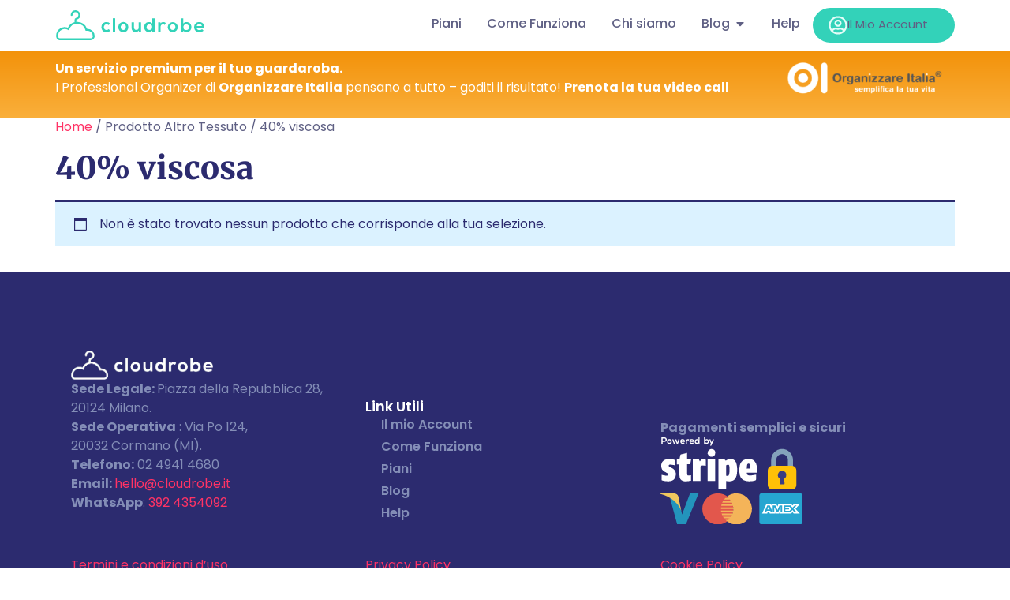

--- FILE ---
content_type: text/html; charset=UTF-8
request_url: https://www.cloudrobe.it/altro-tessuto/40-viscosa/
body_size: 63281
content:
<!doctype html>
<html lang="it-IT">
<head><meta charset="UTF-8"><script>if(navigator.userAgent.match(/MSIE|Internet Explorer/i)||navigator.userAgent.match(/Trident\/7\..*?rv:11/i)){var href=document.location.href;if(!href.match(/[?&]nowprocket/)){if(href.indexOf("?")==-1){if(href.indexOf("#")==-1){document.location.href=href+"?nowprocket=1"}else{document.location.href=href.replace("#","?nowprocket=1#")}}else{if(href.indexOf("#")==-1){document.location.href=href+"&nowprocket=1"}else{document.location.href=href.replace("#","&nowprocket=1#")}}}}</script><script>(()=>{class RocketLazyLoadScripts{constructor(){this.v="1.2.6",this.triggerEvents=["keydown","mousedown","mousemove","touchmove","touchstart","touchend","wheel"],this.userEventHandler=this.t.bind(this),this.touchStartHandler=this.i.bind(this),this.touchMoveHandler=this.o.bind(this),this.touchEndHandler=this.h.bind(this),this.clickHandler=this.u.bind(this),this.interceptedClicks=[],this.interceptedClickListeners=[],this.l(this),window.addEventListener("pageshow",(t=>{this.persisted=t.persisted,this.everythingLoaded&&this.m()})),this.CSPIssue=sessionStorage.getItem("rocketCSPIssue"),document.addEventListener("securitypolicyviolation",(t=>{this.CSPIssue||"script-src-elem"!==t.violatedDirective||"data"!==t.blockedURI||(this.CSPIssue=!0,sessionStorage.setItem("rocketCSPIssue",!0))})),document.addEventListener("DOMContentLoaded",(()=>{this.k()})),this.delayedScripts={normal:[],async:[],defer:[]},this.trash=[],this.allJQueries=[]}p(t){document.hidden?t.t():(this.triggerEvents.forEach((e=>window.addEventListener(e,t.userEventHandler,{passive:!0}))),window.addEventListener("touchstart",t.touchStartHandler,{passive:!0}),window.addEventListener("mousedown",t.touchStartHandler),document.addEventListener("visibilitychange",t.userEventHandler))}_(){this.triggerEvents.forEach((t=>window.removeEventListener(t,this.userEventHandler,{passive:!0}))),document.removeEventListener("visibilitychange",this.userEventHandler)}i(t){"HTML"!==t.target.tagName&&(window.addEventListener("touchend",this.touchEndHandler),window.addEventListener("mouseup",this.touchEndHandler),window.addEventListener("touchmove",this.touchMoveHandler,{passive:!0}),window.addEventListener("mousemove",this.touchMoveHandler),t.target.addEventListener("click",this.clickHandler),this.L(t.target,!0),this.S(t.target,"onclick","rocket-onclick"),this.C())}o(t){window.removeEventListener("touchend",this.touchEndHandler),window.removeEventListener("mouseup",this.touchEndHandler),window.removeEventListener("touchmove",this.touchMoveHandler,{passive:!0}),window.removeEventListener("mousemove",this.touchMoveHandler),t.target.removeEventListener("click",this.clickHandler),this.L(t.target,!1),this.S(t.target,"rocket-onclick","onclick"),this.M()}h(){window.removeEventListener("touchend",this.touchEndHandler),window.removeEventListener("mouseup",this.touchEndHandler),window.removeEventListener("touchmove",this.touchMoveHandler,{passive:!0}),window.removeEventListener("mousemove",this.touchMoveHandler)}u(t){t.target.removeEventListener("click",this.clickHandler),this.L(t.target,!1),this.S(t.target,"rocket-onclick","onclick"),this.interceptedClicks.push(t),t.preventDefault(),t.stopPropagation(),t.stopImmediatePropagation(),this.M()}O(){window.removeEventListener("touchstart",this.touchStartHandler,{passive:!0}),window.removeEventListener("mousedown",this.touchStartHandler),this.interceptedClicks.forEach((t=>{t.target.dispatchEvent(new MouseEvent("click",{view:t.view,bubbles:!0,cancelable:!0}))}))}l(t){EventTarget.prototype.addEventListenerWPRocketBase=EventTarget.prototype.addEventListener,EventTarget.prototype.addEventListener=function(e,i,o){"click"!==e||t.windowLoaded||i===t.clickHandler||t.interceptedClickListeners.push({target:this,func:i,options:o}),(this||window).addEventListenerWPRocketBase(e,i,o)}}L(t,e){this.interceptedClickListeners.forEach((i=>{i.target===t&&(e?t.removeEventListener("click",i.func,i.options):t.addEventListener("click",i.func,i.options))})),t.parentNode!==document.documentElement&&this.L(t.parentNode,e)}D(){return new Promise((t=>{this.P?this.M=t:t()}))}C(){this.P=!0}M(){this.P=!1}S(t,e,i){t.hasAttribute&&t.hasAttribute(e)&&(event.target.setAttribute(i,event.target.getAttribute(e)),event.target.removeAttribute(e))}t(){this._(this),"loading"===document.readyState?document.addEventListener("DOMContentLoaded",this.R.bind(this)):this.R()}k(){let t=[];document.querySelectorAll("script[type=rocketlazyloadscript][data-rocket-src]").forEach((e=>{let i=e.getAttribute("data-rocket-src");if(i&&!i.startsWith("data:")){0===i.indexOf("//")&&(i=location.protocol+i);try{const o=new URL(i).origin;o!==location.origin&&t.push({src:o,crossOrigin:e.crossOrigin||"module"===e.getAttribute("data-rocket-type")})}catch(t){}}})),t=[...new Map(t.map((t=>[JSON.stringify(t),t]))).values()],this.T(t,"preconnect")}async R(){this.lastBreath=Date.now(),this.j(this),this.F(this),this.I(),this.W(),this.q(),await this.A(this.delayedScripts.normal),await this.A(this.delayedScripts.defer),await this.A(this.delayedScripts.async);try{await this.U(),await this.H(this),await this.J()}catch(t){console.error(t)}window.dispatchEvent(new Event("rocket-allScriptsLoaded")),this.everythingLoaded=!0,this.D().then((()=>{this.O()})),this.N()}W(){document.querySelectorAll("script[type=rocketlazyloadscript]").forEach((t=>{t.hasAttribute("data-rocket-src")?t.hasAttribute("async")&&!1!==t.async?this.delayedScripts.async.push(t):t.hasAttribute("defer")&&!1!==t.defer||"module"===t.getAttribute("data-rocket-type")?this.delayedScripts.defer.push(t):this.delayedScripts.normal.push(t):this.delayedScripts.normal.push(t)}))}async B(t){if(await this.G(),!0!==t.noModule||!("noModule"in HTMLScriptElement.prototype))return new Promise((e=>{let i;function o(){(i||t).setAttribute("data-rocket-status","executed"),e()}try{if(navigator.userAgent.indexOf("Firefox/")>0||""===navigator.vendor||this.CSPIssue)i=document.createElement("script"),[...t.attributes].forEach((t=>{let e=t.nodeName;"type"!==e&&("data-rocket-type"===e&&(e="type"),"data-rocket-src"===e&&(e="src"),i.setAttribute(e,t.nodeValue))})),t.text&&(i.text=t.text),i.hasAttribute("src")?(i.addEventListener("load",o),i.addEventListener("error",(function(){i.setAttribute("data-rocket-status","failed-network"),e()})),setTimeout((()=>{i.isConnected||e()}),1)):(i.text=t.text,o()),t.parentNode.replaceChild(i,t);else{const i=t.getAttribute("data-rocket-type"),s=t.getAttribute("data-rocket-src");i?(t.type=i,t.removeAttribute("data-rocket-type")):t.removeAttribute("type"),t.addEventListener("load",o),t.addEventListener("error",(i=>{this.CSPIssue&&i.target.src.startsWith("data:")?(console.log("WPRocket: data-uri blocked by CSP -> fallback"),t.removeAttribute("src"),this.B(t).then(e)):(t.setAttribute("data-rocket-status","failed-network"),e())})),s?(t.removeAttribute("data-rocket-src"),t.src=s):t.src="data:text/javascript;base64,"+window.btoa(unescape(encodeURIComponent(t.text)))}}catch(i){t.setAttribute("data-rocket-status","failed-transform"),e()}}));t.setAttribute("data-rocket-status","skipped")}async A(t){const e=t.shift();return e&&e.isConnected?(await this.B(e),this.A(t)):Promise.resolve()}q(){this.T([...this.delayedScripts.normal,...this.delayedScripts.defer,...this.delayedScripts.async],"preload")}T(t,e){var i=document.createDocumentFragment();t.forEach((t=>{const o=t.getAttribute&&t.getAttribute("data-rocket-src")||t.src;if(o&&!o.startsWith("data:")){const s=document.createElement("link");s.href=o,s.rel=e,"preconnect"!==e&&(s.as="script"),t.getAttribute&&"module"===t.getAttribute("data-rocket-type")&&(s.crossOrigin=!0),t.crossOrigin&&(s.crossOrigin=t.crossOrigin),t.integrity&&(s.integrity=t.integrity),i.appendChild(s),this.trash.push(s)}})),document.head.appendChild(i)}j(t){let e={};function i(i,o){return e[o].eventsToRewrite.indexOf(i)>=0&&!t.everythingLoaded?"rocket-"+i:i}function o(t,o){!function(t){e[t]||(e[t]={originalFunctions:{add:t.addEventListener,remove:t.removeEventListener},eventsToRewrite:[]},t.addEventListener=function(){arguments[0]=i(arguments[0],t),e[t].originalFunctions.add.apply(t,arguments)},t.removeEventListener=function(){arguments[0]=i(arguments[0],t),e[t].originalFunctions.remove.apply(t,arguments)})}(t),e[t].eventsToRewrite.push(o)}function s(e,i){let o=e[i];e[i]=null,Object.defineProperty(e,i,{get:()=>o||function(){},set(s){t.everythingLoaded?o=s:e["rocket"+i]=o=s}})}o(document,"DOMContentLoaded"),o(window,"DOMContentLoaded"),o(window,"load"),o(window,"pageshow"),o(document,"readystatechange"),s(document,"onreadystatechange"),s(window,"onload"),s(window,"onpageshow");try{Object.defineProperty(document,"readyState",{get:()=>t.rocketReadyState,set(e){t.rocketReadyState=e},configurable:!0}),document.readyState="loading"}catch(t){console.log("WPRocket DJE readyState conflict, bypassing")}}F(t){let e;function i(e){return t.everythingLoaded?e:e.split(" ").map((t=>"load"===t||0===t.indexOf("load.")?"rocket-jquery-load":t)).join(" ")}function o(o){function s(t){const e=o.fn[t];o.fn[t]=o.fn.init.prototype[t]=function(){return this[0]===window&&("string"==typeof arguments[0]||arguments[0]instanceof String?arguments[0]=i(arguments[0]):"object"==typeof arguments[0]&&Object.keys(arguments[0]).forEach((t=>{const e=arguments[0][t];delete arguments[0][t],arguments[0][i(t)]=e}))),e.apply(this,arguments),this}}o&&o.fn&&!t.allJQueries.includes(o)&&(o.fn.ready=o.fn.init.prototype.ready=function(e){return t.domReadyFired?e.bind(document)(o):document.addEventListener("rocket-DOMContentLoaded",(()=>e.bind(document)(o))),o([])},s("on"),s("one"),t.allJQueries.push(o)),e=o}o(window.jQuery),Object.defineProperty(window,"jQuery",{get:()=>e,set(t){o(t)}})}async H(t){const e=document.querySelector("script[data-webpack]");e&&(await async function(){return new Promise((t=>{e.addEventListener("load",t),e.addEventListener("error",t)}))}(),await t.K(),await t.H(t))}async U(){this.domReadyFired=!0;try{document.readyState="interactive"}catch(t){}await this.G(),document.dispatchEvent(new Event("rocket-readystatechange")),await this.G(),document.rocketonreadystatechange&&document.rocketonreadystatechange(),await this.G(),document.dispatchEvent(new Event("rocket-DOMContentLoaded")),await this.G(),window.dispatchEvent(new Event("rocket-DOMContentLoaded"))}async J(){try{document.readyState="complete"}catch(t){}await this.G(),document.dispatchEvent(new Event("rocket-readystatechange")),await this.G(),document.rocketonreadystatechange&&document.rocketonreadystatechange(),await this.G(),window.dispatchEvent(new Event("rocket-load")),await this.G(),window.rocketonload&&window.rocketonload(),await this.G(),this.allJQueries.forEach((t=>t(window).trigger("rocket-jquery-load"))),await this.G();const t=new Event("rocket-pageshow");t.persisted=this.persisted,window.dispatchEvent(t),await this.G(),window.rocketonpageshow&&window.rocketonpageshow({persisted:this.persisted}),this.windowLoaded=!0}m(){document.onreadystatechange&&document.onreadystatechange(),window.onload&&window.onload(),window.onpageshow&&window.onpageshow({persisted:this.persisted})}I(){const t=new Map;document.write=document.writeln=function(e){const i=document.currentScript;i||console.error("WPRocket unable to document.write this: "+e);const o=document.createRange(),s=i.parentElement;let n=t.get(i);void 0===n&&(n=i.nextSibling,t.set(i,n));const c=document.createDocumentFragment();o.setStart(c,0),c.appendChild(o.createContextualFragment(e)),s.insertBefore(c,n)}}async G(){Date.now()-this.lastBreath>45&&(await this.K(),this.lastBreath=Date.now())}async K(){return document.hidden?new Promise((t=>setTimeout(t))):new Promise((t=>requestAnimationFrame(t)))}N(){this.trash.forEach((t=>t.remove()))}static run(){const t=new RocketLazyLoadScripts;t.p(t)}}RocketLazyLoadScripts.run()})();</script>
	
	<meta name="viewport" content="width=device-width, initial-scale=1">
	<link rel="profile" href="https://gmpg.org/xfn/11">
	<meta name='robots' content='index, follow, max-image-preview:large, max-snippet:-1, max-video-preview:-1' />

	<!-- This site is optimized with the Yoast SEO Premium plugin v24.6 (Yoast SEO v26.6) - https://yoast.com/wordpress/plugins/seo/ -->
	<title>40% viscosa Archivi - Cloudrobe</title>
	<link rel="canonical" href="https://www.cloudrobe.it/altro-tessuto/40-viscosa/" />
	<meta property="og:locale" content="it_IT" />
	<meta property="og:type" content="article" />
	<meta property="og:title" content="40% viscosa Archivi" />
	<meta property="og:url" content="https://www.cloudrobe.it/altro-tessuto/40-viscosa/" />
	<meta property="og:site_name" content="Cloudrobe" />
	<meta name="twitter:card" content="summary_large_image" />
	<script type="application/ld+json" class="yoast-schema-graph">{"@context":"https://schema.org","@graph":[{"@type":"CollectionPage","@id":"https://www.cloudrobe.it/altro-tessuto/40-viscosa/","url":"https://www.cloudrobe.it/altro-tessuto/40-viscosa/","name":"40% viscosa Archivi - Cloudrobe","isPartOf":{"@id":"https://www.cloudrobe.it/#website"},"breadcrumb":{"@id":"https://www.cloudrobe.it/altro-tessuto/40-viscosa/#breadcrumb"},"inLanguage":"it-IT"},{"@type":"BreadcrumbList","@id":"https://www.cloudrobe.it/altro-tessuto/40-viscosa/#breadcrumb","itemListElement":[{"@type":"ListItem","position":1,"name":"Home","item":"https://www.cloudrobe.it/"},{"@type":"ListItem","position":2,"name":"40% viscosa"}]},{"@type":"WebSite","@id":"https://www.cloudrobe.it/#website","url":"https://www.cloudrobe.it/","name":"Cloudrobe","description":"Fa spazio nel tuo armadio","publisher":{"@id":"https://www.cloudrobe.it/#organization"},"potentialAction":[{"@type":"SearchAction","target":{"@type":"EntryPoint","urlTemplate":"https://www.cloudrobe.it/?s={search_term_string}"},"query-input":{"@type":"PropertyValueSpecification","valueRequired":true,"valueName":"search_term_string"}}],"inLanguage":"it-IT"},{"@type":"Organization","@id":"https://www.cloudrobe.it/#organization","name":"Cloudrobe SRL","url":"https://www.cloudrobe.it/","logo":{"@type":"ImageObject","inLanguage":"it-IT","@id":"https://www.cloudrobe.it/#/schema/logo/image/","url":"https://www.cloudrobe.it/wp-content/uploads/2019/10/Logo-Cloudrobe.png","contentUrl":"https://www.cloudrobe.it/wp-content/uploads/2019/10/Logo-Cloudrobe.png","width":218,"height":45,"caption":"Cloudrobe SRL"},"image":{"@id":"https://www.cloudrobe.it/#/schema/logo/image/"},"sameAs":["https://www.facebook.com/yourcloudrobe/","https://www.instagram.com/yourcloudrobe/","https://it.linkedin.com/company/cloudrobe","https://www.pinterest.it/yourcloudrobe/"]}]}</script>
	<!-- / Yoast SEO Premium plugin. -->


<link rel='dns-prefetch' href='//cdn.iubenda.com' />
<link rel='dns-prefetch' href='//www.googletagmanager.com' />
<style id='wp-img-auto-sizes-contain-inline-css'>
img:is([sizes=auto i],[sizes^="auto," i]){contain-intrinsic-size:3000px 1500px}
/*# sourceURL=wp-img-auto-sizes-contain-inline-css */
</style>
<link rel='stylesheet' id='easy-autocomplete-css' href='https://www.cloudrobe.it/wp-content/plugins/woocommerce-products-filter/js/easy-autocomplete/easy-autocomplete.min.css?ver=3.3.4.5' media='all' />
<link rel='stylesheet' id='easy-autocomplete-theme-css' href='https://www.cloudrobe.it/wp-content/plugins/woocommerce-products-filter/js/easy-autocomplete/easy-autocomplete.themes.min.css?ver=3.3.4.5' media='all' />
<style id='wp-emoji-styles-inline-css'>

	img.wp-smiley, img.emoji {
		display: inline !important;
		border: none !important;
		box-shadow: none !important;
		height: 1em !important;
		width: 1em !important;
		margin: 0 0.07em !important;
		vertical-align: -0.1em !important;
		background: none !important;
		padding: 0 !important;
	}
/*# sourceURL=wp-emoji-styles-inline-css */
</style>
<link rel='stylesheet' id='wp-block-library-css' href='https://www.cloudrobe.it/wp-includes/css/dist/block-library/style.min.css?ver=6.9' media='all' />
<link data-minify="1" rel='stylesheet' id='yith-wcmbs-frontent-styles-css' href='https://www.cloudrobe.it/wp-content/cache/min/1/wp-content/plugins/yith-woocommerce-membership-premium/assets/css/frontend.css?ver=1764780045' media='all' />
<style id='global-styles-inline-css'>
:root{--wp--preset--aspect-ratio--square: 1;--wp--preset--aspect-ratio--4-3: 4/3;--wp--preset--aspect-ratio--3-4: 3/4;--wp--preset--aspect-ratio--3-2: 3/2;--wp--preset--aspect-ratio--2-3: 2/3;--wp--preset--aspect-ratio--16-9: 16/9;--wp--preset--aspect-ratio--9-16: 9/16;--wp--preset--color--black: #000000;--wp--preset--color--cyan-bluish-gray: #abb8c3;--wp--preset--color--white: #ffffff;--wp--preset--color--pale-pink: #f78da7;--wp--preset--color--vivid-red: #cf2e2e;--wp--preset--color--luminous-vivid-orange: #ff6900;--wp--preset--color--luminous-vivid-amber: #fcb900;--wp--preset--color--light-green-cyan: #7bdcb5;--wp--preset--color--vivid-green-cyan: #00d084;--wp--preset--color--pale-cyan-blue: #8ed1fc;--wp--preset--color--vivid-cyan-blue: #0693e3;--wp--preset--color--vivid-purple: #9b51e0;--wp--preset--gradient--vivid-cyan-blue-to-vivid-purple: linear-gradient(135deg,rgb(6,147,227) 0%,rgb(155,81,224) 100%);--wp--preset--gradient--light-green-cyan-to-vivid-green-cyan: linear-gradient(135deg,rgb(122,220,180) 0%,rgb(0,208,130) 100%);--wp--preset--gradient--luminous-vivid-amber-to-luminous-vivid-orange: linear-gradient(135deg,rgb(252,185,0) 0%,rgb(255,105,0) 100%);--wp--preset--gradient--luminous-vivid-orange-to-vivid-red: linear-gradient(135deg,rgb(255,105,0) 0%,rgb(207,46,46) 100%);--wp--preset--gradient--very-light-gray-to-cyan-bluish-gray: linear-gradient(135deg,rgb(238,238,238) 0%,rgb(169,184,195) 100%);--wp--preset--gradient--cool-to-warm-spectrum: linear-gradient(135deg,rgb(74,234,220) 0%,rgb(151,120,209) 20%,rgb(207,42,186) 40%,rgb(238,44,130) 60%,rgb(251,105,98) 80%,rgb(254,248,76) 100%);--wp--preset--gradient--blush-light-purple: linear-gradient(135deg,rgb(255,206,236) 0%,rgb(152,150,240) 100%);--wp--preset--gradient--blush-bordeaux: linear-gradient(135deg,rgb(254,205,165) 0%,rgb(254,45,45) 50%,rgb(107,0,62) 100%);--wp--preset--gradient--luminous-dusk: linear-gradient(135deg,rgb(255,203,112) 0%,rgb(199,81,192) 50%,rgb(65,88,208) 100%);--wp--preset--gradient--pale-ocean: linear-gradient(135deg,rgb(255,245,203) 0%,rgb(182,227,212) 50%,rgb(51,167,181) 100%);--wp--preset--gradient--electric-grass: linear-gradient(135deg,rgb(202,248,128) 0%,rgb(113,206,126) 100%);--wp--preset--gradient--midnight: linear-gradient(135deg,rgb(2,3,129) 0%,rgb(40,116,252) 100%);--wp--preset--font-size--small: 13px;--wp--preset--font-size--medium: 20px;--wp--preset--font-size--large: 36px;--wp--preset--font-size--x-large: 42px;--wp--preset--spacing--20: 0.44rem;--wp--preset--spacing--30: 0.67rem;--wp--preset--spacing--40: 1rem;--wp--preset--spacing--50: 1.5rem;--wp--preset--spacing--60: 2.25rem;--wp--preset--spacing--70: 3.38rem;--wp--preset--spacing--80: 5.06rem;--wp--preset--shadow--natural: 6px 6px 9px rgba(0, 0, 0, 0.2);--wp--preset--shadow--deep: 12px 12px 50px rgba(0, 0, 0, 0.4);--wp--preset--shadow--sharp: 6px 6px 0px rgba(0, 0, 0, 0.2);--wp--preset--shadow--outlined: 6px 6px 0px -3px rgb(255, 255, 255), 6px 6px rgb(0, 0, 0);--wp--preset--shadow--crisp: 6px 6px 0px rgb(0, 0, 0);}:root { --wp--style--global--content-size: 800px;--wp--style--global--wide-size: 1200px; }:where(body) { margin: 0; }.wp-site-blocks > .alignleft { float: left; margin-right: 2em; }.wp-site-blocks > .alignright { float: right; margin-left: 2em; }.wp-site-blocks > .aligncenter { justify-content: center; margin-left: auto; margin-right: auto; }:where(.wp-site-blocks) > * { margin-block-start: 24px; margin-block-end: 0; }:where(.wp-site-blocks) > :first-child { margin-block-start: 0; }:where(.wp-site-blocks) > :last-child { margin-block-end: 0; }:root { --wp--style--block-gap: 24px; }:root :where(.is-layout-flow) > :first-child{margin-block-start: 0;}:root :where(.is-layout-flow) > :last-child{margin-block-end: 0;}:root :where(.is-layout-flow) > *{margin-block-start: 24px;margin-block-end: 0;}:root :where(.is-layout-constrained) > :first-child{margin-block-start: 0;}:root :where(.is-layout-constrained) > :last-child{margin-block-end: 0;}:root :where(.is-layout-constrained) > *{margin-block-start: 24px;margin-block-end: 0;}:root :where(.is-layout-flex){gap: 24px;}:root :where(.is-layout-grid){gap: 24px;}.is-layout-flow > .alignleft{float: left;margin-inline-start: 0;margin-inline-end: 2em;}.is-layout-flow > .alignright{float: right;margin-inline-start: 2em;margin-inline-end: 0;}.is-layout-flow > .aligncenter{margin-left: auto !important;margin-right: auto !important;}.is-layout-constrained > .alignleft{float: left;margin-inline-start: 0;margin-inline-end: 2em;}.is-layout-constrained > .alignright{float: right;margin-inline-start: 2em;margin-inline-end: 0;}.is-layout-constrained > .aligncenter{margin-left: auto !important;margin-right: auto !important;}.is-layout-constrained > :where(:not(.alignleft):not(.alignright):not(.alignfull)){max-width: var(--wp--style--global--content-size);margin-left: auto !important;margin-right: auto !important;}.is-layout-constrained > .alignwide{max-width: var(--wp--style--global--wide-size);}body .is-layout-flex{display: flex;}.is-layout-flex{flex-wrap: wrap;align-items: center;}.is-layout-flex > :is(*, div){margin: 0;}body .is-layout-grid{display: grid;}.is-layout-grid > :is(*, div){margin: 0;}body{padding-top: 0px;padding-right: 0px;padding-bottom: 0px;padding-left: 0px;}a:where(:not(.wp-element-button)){text-decoration: underline;}:root :where(.wp-element-button, .wp-block-button__link){background-color: #32373c;border-width: 0;color: #fff;font-family: inherit;font-size: inherit;font-style: inherit;font-weight: inherit;letter-spacing: inherit;line-height: inherit;padding-top: calc(0.667em + 2px);padding-right: calc(1.333em + 2px);padding-bottom: calc(0.667em + 2px);padding-left: calc(1.333em + 2px);text-decoration: none;text-transform: inherit;}.has-black-color{color: var(--wp--preset--color--black) !important;}.has-cyan-bluish-gray-color{color: var(--wp--preset--color--cyan-bluish-gray) !important;}.has-white-color{color: var(--wp--preset--color--white) !important;}.has-pale-pink-color{color: var(--wp--preset--color--pale-pink) !important;}.has-vivid-red-color{color: var(--wp--preset--color--vivid-red) !important;}.has-luminous-vivid-orange-color{color: var(--wp--preset--color--luminous-vivid-orange) !important;}.has-luminous-vivid-amber-color{color: var(--wp--preset--color--luminous-vivid-amber) !important;}.has-light-green-cyan-color{color: var(--wp--preset--color--light-green-cyan) !important;}.has-vivid-green-cyan-color{color: var(--wp--preset--color--vivid-green-cyan) !important;}.has-pale-cyan-blue-color{color: var(--wp--preset--color--pale-cyan-blue) !important;}.has-vivid-cyan-blue-color{color: var(--wp--preset--color--vivid-cyan-blue) !important;}.has-vivid-purple-color{color: var(--wp--preset--color--vivid-purple) !important;}.has-black-background-color{background-color: var(--wp--preset--color--black) !important;}.has-cyan-bluish-gray-background-color{background-color: var(--wp--preset--color--cyan-bluish-gray) !important;}.has-white-background-color{background-color: var(--wp--preset--color--white) !important;}.has-pale-pink-background-color{background-color: var(--wp--preset--color--pale-pink) !important;}.has-vivid-red-background-color{background-color: var(--wp--preset--color--vivid-red) !important;}.has-luminous-vivid-orange-background-color{background-color: var(--wp--preset--color--luminous-vivid-orange) !important;}.has-luminous-vivid-amber-background-color{background-color: var(--wp--preset--color--luminous-vivid-amber) !important;}.has-light-green-cyan-background-color{background-color: var(--wp--preset--color--light-green-cyan) !important;}.has-vivid-green-cyan-background-color{background-color: var(--wp--preset--color--vivid-green-cyan) !important;}.has-pale-cyan-blue-background-color{background-color: var(--wp--preset--color--pale-cyan-blue) !important;}.has-vivid-cyan-blue-background-color{background-color: var(--wp--preset--color--vivid-cyan-blue) !important;}.has-vivid-purple-background-color{background-color: var(--wp--preset--color--vivid-purple) !important;}.has-black-border-color{border-color: var(--wp--preset--color--black) !important;}.has-cyan-bluish-gray-border-color{border-color: var(--wp--preset--color--cyan-bluish-gray) !important;}.has-white-border-color{border-color: var(--wp--preset--color--white) !important;}.has-pale-pink-border-color{border-color: var(--wp--preset--color--pale-pink) !important;}.has-vivid-red-border-color{border-color: var(--wp--preset--color--vivid-red) !important;}.has-luminous-vivid-orange-border-color{border-color: var(--wp--preset--color--luminous-vivid-orange) !important;}.has-luminous-vivid-amber-border-color{border-color: var(--wp--preset--color--luminous-vivid-amber) !important;}.has-light-green-cyan-border-color{border-color: var(--wp--preset--color--light-green-cyan) !important;}.has-vivid-green-cyan-border-color{border-color: var(--wp--preset--color--vivid-green-cyan) !important;}.has-pale-cyan-blue-border-color{border-color: var(--wp--preset--color--pale-cyan-blue) !important;}.has-vivid-cyan-blue-border-color{border-color: var(--wp--preset--color--vivid-cyan-blue) !important;}.has-vivid-purple-border-color{border-color: var(--wp--preset--color--vivid-purple) !important;}.has-vivid-cyan-blue-to-vivid-purple-gradient-background{background: var(--wp--preset--gradient--vivid-cyan-blue-to-vivid-purple) !important;}.has-light-green-cyan-to-vivid-green-cyan-gradient-background{background: var(--wp--preset--gradient--light-green-cyan-to-vivid-green-cyan) !important;}.has-luminous-vivid-amber-to-luminous-vivid-orange-gradient-background{background: var(--wp--preset--gradient--luminous-vivid-amber-to-luminous-vivid-orange) !important;}.has-luminous-vivid-orange-to-vivid-red-gradient-background{background: var(--wp--preset--gradient--luminous-vivid-orange-to-vivid-red) !important;}.has-very-light-gray-to-cyan-bluish-gray-gradient-background{background: var(--wp--preset--gradient--very-light-gray-to-cyan-bluish-gray) !important;}.has-cool-to-warm-spectrum-gradient-background{background: var(--wp--preset--gradient--cool-to-warm-spectrum) !important;}.has-blush-light-purple-gradient-background{background: var(--wp--preset--gradient--blush-light-purple) !important;}.has-blush-bordeaux-gradient-background{background: var(--wp--preset--gradient--blush-bordeaux) !important;}.has-luminous-dusk-gradient-background{background: var(--wp--preset--gradient--luminous-dusk) !important;}.has-pale-ocean-gradient-background{background: var(--wp--preset--gradient--pale-ocean) !important;}.has-electric-grass-gradient-background{background: var(--wp--preset--gradient--electric-grass) !important;}.has-midnight-gradient-background{background: var(--wp--preset--gradient--midnight) !important;}.has-small-font-size{font-size: var(--wp--preset--font-size--small) !important;}.has-medium-font-size{font-size: var(--wp--preset--font-size--medium) !important;}.has-large-font-size{font-size: var(--wp--preset--font-size--large) !important;}.has-x-large-font-size{font-size: var(--wp--preset--font-size--x-large) !important;}
:root :where(.wp-block-pullquote){font-size: 1.5em;line-height: 1.6;}
/*# sourceURL=global-styles-inline-css */
</style>
<link rel='stylesheet' id='woocommerce-advanced-product-labels-css' href='https://www.cloudrobe.it/wp-content/plugins/woocommerce-advanced-product-labels/assets/front-end/css/woocommerce-advanced-product-labels.min.css?ver=1.2.3' media='all' />
<link data-minify="1" rel='stylesheet' id='woof-css' href='https://www.cloudrobe.it/wp-content/cache/min/1/wp-content/plugins/woocommerce-products-filter/css/front.css?ver=1764780045' media='all' />
<style id='woof-inline-css'>

.woof_products_top_panel li span, .woof_products_top_panel2 li span{background: url(https://www.cloudrobe.it/wp-content/plugins/woocommerce-products-filter/img/delete.png);background-size: 14px 14px;background-repeat: no-repeat;background-position: right;}
.woof_edit_view{
                    display: none;
                }


/*# sourceURL=woof-inline-css */
</style>
<link rel='stylesheet' id='chosen-drop-down-css' href='https://www.cloudrobe.it/wp-content/plugins/woocommerce-products-filter/js/chosen/chosen.min.css?ver=3.3.4.5' media='all' />
<link data-minify="1" rel='stylesheet' id='plainoverlay-css' href='https://www.cloudrobe.it/wp-content/cache/min/1/wp-content/plugins/woocommerce-products-filter/css/plainoverlay.css?ver=1764780045' media='all' />
<link data-minify="1" rel='stylesheet' id='icheck-jquery-color-flat-css' href='https://www.cloudrobe.it/wp-content/cache/min/1/wp-content/plugins/woocommerce-products-filter/js/icheck/skins/flat/_all.css?ver=1764780045' media='all' />
<link data-minify="1" rel='stylesheet' id='icheck-jquery-color-square-css' href='https://www.cloudrobe.it/wp-content/cache/min/1/wp-content/plugins/woocommerce-products-filter/js/icheck/skins/square/_all.css?ver=1764780045' media='all' />
<link data-minify="1" rel='stylesheet' id='icheck-jquery-color-minimal-css' href='https://www.cloudrobe.it/wp-content/cache/min/1/wp-content/plugins/woocommerce-products-filter/js/icheck/skins/minimal/_all.css?ver=1764780045' media='all' />
<link data-minify="1" rel='stylesheet' id='woof_by_author_html_items-css' href='https://www.cloudrobe.it/wp-content/cache/min/1/wp-content/plugins/woocommerce-products-filter/ext/by_author/css/by_author.css?ver=1764780045' media='all' />
<link data-minify="1" rel='stylesheet' id='woof_by_backorder_html_items-css' href='https://www.cloudrobe.it/wp-content/cache/min/1/wp-content/plugins/woocommerce-products-filter/ext/by_backorder/css/by_backorder.css?ver=1764780045' media='all' />
<link data-minify="1" rel='stylesheet' id='woof_by_instock_html_items-css' href='https://www.cloudrobe.it/wp-content/cache/min/1/wp-content/plugins/woocommerce-products-filter/ext/by_instock/css/by_instock.css?ver=1764780045' media='all' />
<link data-minify="1" rel='stylesheet' id='woof_by_onsales_html_items-css' href='https://www.cloudrobe.it/wp-content/cache/min/1/wp-content/plugins/woocommerce-products-filter/ext/by_onsales/css/by_onsales.css?ver=1764780045' media='all' />
<link data-minify="1" rel='stylesheet' id='woof_by_sku_html_items-css' href='https://www.cloudrobe.it/wp-content/cache/min/1/wp-content/plugins/woocommerce-products-filter/ext/by_sku/css/by_sku.css?ver=1764780045' media='all' />
<link data-minify="1" rel='stylesheet' id='woof_by_text_html_items-css' href='https://www.cloudrobe.it/wp-content/cache/min/1/wp-content/plugins/woocommerce-products-filter/ext/by_text/assets/css/front.css?ver=1764780045' media='all' />
<link data-minify="1" rel='stylesheet' id='woof_color_html_items-css' href='https://www.cloudrobe.it/wp-content/cache/min/1/wp-content/plugins/woocommerce-products-filter/ext/color/css/html_types/color.css?ver=1764780045' media='all' />
<link data-minify="1" rel='stylesheet' id='woof_image_html_items-css' href='https://www.cloudrobe.it/wp-content/cache/min/1/wp-content/plugins/woocommerce-products-filter/ext/image/css/html_types/image.css?ver=1764780045' media='all' />
<link data-minify="1" rel='stylesheet' id='woof_label_html_items-css' href='https://www.cloudrobe.it/wp-content/cache/min/1/wp-content/plugins/woocommerce-products-filter/ext/label/css/html_types/label.css?ver=1764780045' media='all' />
<link rel='stylesheet' id='woof_select_hierarchy_html_items-css' href='https://www.cloudrobe.it/wp-content/plugins/woocommerce-products-filter/ext/select_hierarchy/css/html_types/select_hierarchy.css?ver=3.3.4.5' media='all' />
<link data-minify="1" rel='stylesheet' id='woof_select_radio_check_html_items-css' href='https://www.cloudrobe.it/wp-content/cache/min/1/wp-content/plugins/woocommerce-products-filter/ext/select_radio_check/css/html_types/select_radio_check.css?ver=1764780045' media='all' />
<link rel='stylesheet' id='woof_slider_html_items-css' href='https://www.cloudrobe.it/wp-content/plugins/woocommerce-products-filter/ext/slider/css/html_types/slider.css?ver=3.3.4.5' media='all' />
<link data-minify="1" rel='stylesheet' id='woof_sd_html_items_checkbox-css' href='https://www.cloudrobe.it/wp-content/cache/min/1/wp-content/plugins/woocommerce-products-filter/ext/smart_designer/css/elements/checkbox.css?ver=1764780045' media='all' />
<link data-minify="1" rel='stylesheet' id='woof_sd_html_items_radio-css' href='https://www.cloudrobe.it/wp-content/cache/min/1/wp-content/plugins/woocommerce-products-filter/ext/smart_designer/css/elements/radio.css?ver=1764780045' media='all' />
<link data-minify="1" rel='stylesheet' id='woof_sd_html_items_switcher-css' href='https://www.cloudrobe.it/wp-content/cache/min/1/wp-content/plugins/woocommerce-products-filter/ext/smart_designer/css/elements/switcher.css?ver=1764780045' media='all' />
<link data-minify="1" rel='stylesheet' id='woof_sd_html_items_color-css' href='https://www.cloudrobe.it/wp-content/cache/min/1/wp-content/plugins/woocommerce-products-filter/ext/smart_designer/css/elements/color.css?ver=1764780045' media='all' />
<link data-minify="1" rel='stylesheet' id='woof_sd_html_items_tooltip-css' href='https://www.cloudrobe.it/wp-content/cache/min/1/wp-content/plugins/woocommerce-products-filter/ext/smart_designer/css/tooltip.css?ver=1764780045' media='all' />
<link data-minify="1" rel='stylesheet' id='woof_sd_html_items_front-css' href='https://www.cloudrobe.it/wp-content/cache/min/1/wp-content/plugins/woocommerce-products-filter/ext/smart_designer/css/front.css?ver=1764780045' media='all' />
<link data-minify="1" rel='stylesheet' id='woof-switcher23-css' href='https://www.cloudrobe.it/wp-content/cache/min/1/wp-content/plugins/woocommerce-products-filter/css/switcher.css?ver=1764780045' media='all' />
<link data-minify="1" rel='stylesheet' id='woocommerce-layout-css' href='https://www.cloudrobe.it/wp-content/cache/min/1/wp-content/plugins/woocommerce/assets/css/woocommerce-layout.css?ver=1764780045' media='all' />
<link data-minify="1" rel='stylesheet' id='woocommerce-smallscreen-css' href='https://www.cloudrobe.it/wp-content/cache/min/1/wp-content/plugins/woocommerce/assets/css/woocommerce-smallscreen.css?ver=1764780045' media='only screen and (max-width: 768px)' />
<link data-minify="1" rel='stylesheet' id='woocommerce-general-css' href='https://www.cloudrobe.it/wp-content/cache/min/1/wp-content/plugins/woocommerce/assets/css/woocommerce.css?ver=1764780045' media='all' />
<style id='woocommerce-inline-inline-css'>
.woocommerce form .form-row .required { visibility: visible; }
/*# sourceURL=woocommerce-inline-inline-css */
</style>
<link data-minify="1" rel='stylesheet' id='hello-elementor-css' href='https://www.cloudrobe.it/wp-content/cache/min/1/wp-content/themes/hello-elementor/assets/css/reset.css?ver=1764780045' media='all' />
<link data-minify="1" rel='stylesheet' id='hello-elementor-theme-style-css' href='https://www.cloudrobe.it/wp-content/cache/min/1/wp-content/themes/hello-elementor/assets/css/theme.css?ver=1764780045' media='all' />
<link data-minify="1" rel='stylesheet' id='hello-elementor-header-footer-css' href='https://www.cloudrobe.it/wp-content/cache/min/1/wp-content/themes/hello-elementor/assets/css/header-footer.css?ver=1764780045' media='all' />
<link rel='stylesheet' id='elementor-frontend-css' href='https://www.cloudrobe.it/wp-content/plugins/elementor/assets/css/frontend.min.css?ver=3.33.4' media='all' />
<style id='elementor-frontend-inline-css'>
.elementor-kit-264723{--e-global-color-primary:#2C2B6F;--e-global-color-secondary:#FF3365;--e-global-color-text:#5F6084;--e-global-color-accent:#33D2B9;--e-global-color-66118bc:#E3FCF7;--e-global-color-c1a73ef:#FCE5EA;--e-global-color-79a0f7c:#FFADC2;--e-global-color-5350cad:#A9E7FF;--e-global-color-778a3f9:#0098FF;--e-global-color-2fae8bf:#DBF2FF;--e-global-color-134e34f:#E3FCF7;--e-global-color-7e4bdce:#BCFBF1;--e-global-color-5a9a66f:#F6F0EC;--e-global-color-6349f47:#0052A5;--e-global-color-3f6c1c5:#7DCBF2;--e-global-typography-primary-font-family:"Merriweather";--e-global-typography-primary-font-weight:800;--e-global-typography-secondary-font-family:"Poppins";--e-global-typography-secondary-font-weight:600;--e-global-typography-text-font-family:"Poppins";--e-global-typography-text-font-weight:400;--e-global-typography-accent-font-family:"Poppins";--e-global-typography-accent-font-weight:500;color:var( --e-global-color-text );font-family:var( --e-global-typography-text-font-family ), Sans-serif;font-weight:var( --e-global-typography-text-font-weight );--e-page-transition-entrance-animation:e-page-transition-fade-out;--e-page-transition-exit-animation:e-page-transition-fade-in;--e-page-transition-animation-duration:1500ms;--e-preloader-animation:pulse;--e-preloader-animation-duration:1500ms;--e-preloader-delay:0ms;--e-preloader-width:30%;}.elementor-kit-264723 e-page-transition{background-color:#33D2B9C7;}body.e-wc-error-notice .woocommerce-error, body.e-wc-error-notice .wc-block-components-notice-banner.is-error{background-color:var( --e-global-color-c1a73ef );}body.e-wc-message-notice .woocommerce-message, body.e-wc-message-notice .wc-block-components-notice-banner.is-success{background-color:var( --e-global-color-66118bc );}body.e-wc-info-notice .woocommerce-info, body.e-wc-info-notice .wc-block-components-notice-banner.is-info{background-color:var( --e-global-color-2fae8bf );}.elementor-kit-264723 a{color:var( --e-global-color-secondary );}.elementor-kit-264723 a:hover{color:var( --e-global-color-778a3f9 );}.elementor-kit-264723 h1{color:var( --e-global-color-primary );font-family:"Merriweather", Sans-serif;font-weight:800;}.elementor-kit-264723 h2{color:#2C2B6F;font-family:var( --e-global-typography-primary-font-family ), Sans-serif;font-weight:var( --e-global-typography-primary-font-weight );}.elementor-kit-264723 button,.elementor-kit-264723 input[type="button"],.elementor-kit-264723 input[type="submit"],.elementor-kit-264723 .elementor-button{font-family:"Poppins", Sans-serif;font-weight:600;text-transform:uppercase;color:#FFFFFF;border-style:none;border-radius:100px 100px 100px 100px;padding:20px 30px 20px 30px;}.elementor-kit-264723 button:hover,.elementor-kit-264723 button:focus,.elementor-kit-264723 input[type="button"]:hover,.elementor-kit-264723 input[type="button"]:focus,.elementor-kit-264723 input[type="submit"]:hover,.elementor-kit-264723 input[type="submit"]:focus,.elementor-kit-264723 .elementor-button:hover,.elementor-kit-264723 .elementor-button:focus{color:#FFFFFF;border-style:none;border-radius:100px 100px 100px 100px;}.elementor-kit-264723 label{color:var( --e-global-color-primary );font-family:var( --e-global-typography-text-font-family ), Sans-serif;font-weight:var( --e-global-typography-text-font-weight );}.elementor-kit-264723 input:not([type="button"]):not([type="submit"]),.elementor-kit-264723 textarea,.elementor-kit-264723 .elementor-field-textual{font-family:var( --e-global-typography-text-font-family ), Sans-serif;font-weight:var( --e-global-typography-text-font-weight );color:var( --e-global-color-text );background-color:#F9FAFA;border-style:solid;border-width:2px 2px 2px 2px;border-color:#5F608429;border-radius:15px 15px 15px 15px;padding:15px 30px 15px 30px;}.elementor-kit-264723 input:focus:not([type="button"]):not([type="submit"]),.elementor-kit-264723 textarea:focus,.elementor-kit-264723 .elementor-field-textual:focus{color:var( --e-global-color-primary );background-color:#EEFFFC;border-style:solid;border-width:2px 2px 2px 2px;border-color:var( --e-global-color-accent );}.elementor-section.elementor-section-boxed > .elementor-container{max-width:1140px;}.e-con{--container-max-width:1140px;}.elementor-widget:not(:last-child){margin-block-end:20px;}.elementor-element{--widgets-spacing:20px 20px;--widgets-spacing-row:20px;--widgets-spacing-column:20px;}{}h1.entry-title{display:var(--page-title-display);}.e-wc-error-notice .woocommerce-error, .e-wc-error-notice .wc-block-components-notice-banner.is-error{--error-message-text-color:var( --e-global-color-primary );--error-message-icon-color:var( --e-global-color-secondary );--error-message-normal-links-color:var( --e-global-color-secondary );--error-message-hover-links-color:var( --e-global-color-778a3f9 );}.e-wc-message-notice .woocommerce-message, .e-wc-message-notice .wc-block-components-notice-banner.is-success{--message-message-text-color:var( --e-global-color-primary );--message-message-icon-color:var( --e-global-color-accent );--message-box-border-radius:0px 0px 0px 0px;--message-buttons-normal-text-color:#3B9486;--message-buttons-hover-text-color:#285951;--message-buttons-hover-border-color:#3B9486;--message-border-type:solid;--message-border-color:#3B9486;--message-buttons-border-radius:15px 15px 15px 15px;}.e-wc-message-notice .woocommerce-message .restore-item, .e-wc-message-notice .wc-block-components-notice-banner.is-success .restore-item, .e-wc-message-notice .woocommerce-message a:not([class]), .e-wc-message-notice .wc-block-components-notice-banner.is-success a:not([class]){--notice-message-normal-links-color:#3B9486;}.e-wc-message-notice .woocommerce-message .restore-item:hover, .e-wc-message-notice .wc-block-components-notice-banner.is-success .restore-item:hover, .e-wc-message-notice .woocommerce-message a:not([class]):hover, .e-wc-message-notice .wc-block-components-notice-banner.is-success a:not([class]):hover{--notice-message-hover-links-color:var( --e-global-color-778a3f9 );}.e-wc-info-notice .woocommerce-info, .e-wc-info-notice .wc-block-components-notice-banner.is-info{--info-message-text-color:var( --e-global-color-primary );--info-message-icon-color:var( --e-global-color-primary );--info-buttons-border-radius:15px 15px 15px 15px;}.site-header .site-branding{flex-direction:column;align-items:stretch;}.site-header{padding-inline-end:0px;padding-inline-start:0px;}.site-footer .site-branding{flex-direction:column;align-items:stretch;}@media(max-width:1024px){.elementor-section.elementor-section-boxed > .elementor-container{max-width:1024px;}.e-con{--container-max-width:1024px;}.elementor-kit-264723{--e-preloader-width:50%;}}@media(max-width:767px){.elementor-section.elementor-section-boxed > .elementor-container{max-width:767px;}.e-con{--container-max-width:767px;}.elementor-kit-264723{--e-preloader-width:70%;}}
.elementor-278263 .elementor-element.elementor-element-70dccb2c{--display:flex;--flex-direction:row;--container-widget-width:initial;--container-widget-height:100%;--container-widget-flex-grow:1;--container-widget-align-self:stretch;--flex-wrap-mobile:wrap;--z-index:1000;}.elementor-278263 .elementor-element.elementor-element-70dccb2c:not(.elementor-motion-effects-element-type-background), .elementor-278263 .elementor-element.elementor-element-70dccb2c > .elementor-motion-effects-container > .elementor-motion-effects-layer{background-color:#FFFFFF;}.elementor-278263 .elementor-element.elementor-element-70dccb2c:hover{box-shadow:0px 0px 10px 0px rgba(66.74347826086958, 142.8, 123.95120982986766, 0.5);}.elementor-278263 .elementor-element.elementor-element-5de7ed98{--display:flex;--min-height:0px;--overflow:auto;}.elementor-278263 .elementor-element.elementor-element-5de7ed98:not(.elementor-motion-effects-element-type-background), .elementor-278263 .elementor-element.elementor-element-5de7ed98 > .elementor-motion-effects-container > .elementor-motion-effects-layer{background-image:url("https://www.cloudrobe.it/wp-content/uploads/2024/01/Logo-CloudrobeSVG.svg");background-position:center center;background-repeat:no-repeat;background-size:contain;}.elementor-278263 .elementor-element.elementor-element-64aaf170{--display:flex;}.elementor-278263 .elementor-element.elementor-element-58e36f97{--display:flex;--flex-direction:row;--container-widget-width:initial;--container-widget-height:100%;--container-widget-flex-grow:1;--container-widget-align-self:stretch;--flex-wrap-mobile:wrap;}.elementor-278263 .elementor-element.elementor-element-7b760cc5{--display:flex;}.elementor-278263 .elementor-element.elementor-element-75192ad7{--display:flex;}.elementor-278263 .elementor-element.elementor-element-3a93efd2{--display:flex;}.elementor-278263 .elementor-element.elementor-element-1981f66c{--display:flex;--flex-direction:row;--container-widget-width:initial;--container-widget-height:100%;--container-widget-flex-grow:1;--container-widget-align-self:stretch;--flex-wrap-mobile:wrap;}.elementor-278263 .elementor-element.elementor-element-9937c30{--grid-row-gap:25px;--grid-column-gap:20px;}.elementor-278263 .elementor-element.elementor-element-9937c30 .elementor-posts-container .elementor-post__thumbnail{padding-bottom:calc( 0.5 * 100% );}.elementor-278263 .elementor-element.elementor-element-9937c30:after{content:"0.5";}.elementor-278263 .elementor-element.elementor-element-9937c30 .elementor-post__thumbnail__link{width:100%;}.elementor-278263 .elementor-element.elementor-element-9937c30 .elementor-post__thumbnail{border-radius:10px 10px 10px 10px;}.elementor-278263 .elementor-element.elementor-element-9937c30.elementor-posts--thumbnail-left .elementor-post__thumbnail__link{margin-right:15px;}.elementor-278263 .elementor-element.elementor-element-9937c30.elementor-posts--thumbnail-right .elementor-post__thumbnail__link{margin-left:15px;}.elementor-278263 .elementor-element.elementor-element-9937c30.elementor-posts--thumbnail-top .elementor-post__thumbnail__link{margin-bottom:15px;}.elementor-278263 .elementor-element.elementor-element-9937c30 .elementor-post__title, .elementor-278263 .elementor-element.elementor-element-9937c30 .elementor-post__title a{color:var( --e-global-color-primary );}.elementor-278263 .elementor-element.elementor-element-9937c30 .elementor-post__meta-data{color:var( --e-global-color-secondary );}.elementor-278263 .elementor-element.elementor-element-9937c30 .elementor-post__excerpt p{color:var( --e-global-color-text );}.elementor-278263 .elementor-element.elementor-element-3215580d{--display:flex;}.elementor-278263 .elementor-element.elementor-element-49ccbb7b{--n-menu-dropdown-content-max-width:initial;--n-menu-heading-justify-content:flex-end;--n-menu-title-flex-grow:initial;--n-menu-title-justify-content:initial;--n-menu-title-justify-content-mobile:flex-end;--n-menu-heading-wrap:wrap;--n-menu-heading-overflow-x:initial;--n-menu-title-distance-from-content:0px;--n-menu-open-animation-duration:500ms;--n-menu-toggle-icon-wrapper-animation-duration:500ms;--n-menu-title-space-between:0px;--n-menu-title-color-normal:var( --e-global-color-text );--n-menu-title-transition:300ms;--n-menu-icon-size:16px;--n-menu-toggle-icon-size:20px;--n-menu-toggle-icon-color:var( --e-global-color-text );--n-menu-toggle-icon-hover-duration:500ms;--n-menu-toggle-icon-distance-from-dropdown:0px;--n-menu-title-normal-color-dropdown:var( --e-global-color-text );--n-menu-title-active-color-dropdown:#2C2B6F;}:where( .elementor-278263 .elementor-element.elementor-element-49ccbb7b > .elementor-widget-container > .e-n-menu > .e-n-menu-wrapper > .e-n-menu-heading > .e-n-menu-item > .e-n-menu-content ) > .e-con{background-color:#FFFFFF;box-shadow:0px 12px 16px 0px rgba(44.00000000000005, 42.99999999999999, 110.99999999999994, 0.15);}.elementor-278263 .elementor-element.elementor-element-49ccbb7b > .elementor-widget-container > .e-n-menu[data-layout='dropdown'] > .e-n-menu-wrapper > .e-n-menu-heading > .e-n-menu-item > .e-n-menu-title:not( .e-current ){background:var( --e-global-color-66118bc );}.elementor-278263 .elementor-element.elementor-element-49ccbb7b > .elementor-widget-container > .e-n-menu[data-layout='dropdown'] > .e-n-menu-wrapper > .e-n-menu-heading > .e-n-menu-item > .e-n-menu-title.e-current{background-color:#33D2B9;}.elementor-278263 .elementor-element.elementor-element-49ccbb7b > .elementor-widget-container > .e-n-menu > .e-n-menu-wrapper > .e-n-menu-heading > .e-n-menu-item > .e-n-menu-title, .elementor-278263 .elementor-element.elementor-element-49ccbb7b > .elementor-widget-container > .e-n-menu > .e-n-menu-wrapper > .e-n-menu-heading > .e-n-menu-item > .e-n-menu-title > .e-n-menu-title-container, .elementor-278263 .elementor-element.elementor-element-49ccbb7b > .elementor-widget-container > .e-n-menu > .e-n-menu-wrapper > .e-n-menu-heading > .e-n-menu-item > .e-n-menu-title > .e-n-menu-title-container > span{font-family:"Poppins", Sans-serif;font-weight:500;}.elementor-278263 .elementor-element.elementor-element-49ccbb7b {--n-menu-title-color-hover:var( --e-global-color-text );--n-menu-title-color-active:var( --e-global-color-accent );}.elementor-278263 .elementor-element.elementor-element-49ccbb7b > .elementor-widget-container > .e-n-menu > .e-n-menu-wrapper > .e-n-menu-heading > .e-n-menu-item > .e-n-menu-title.e-current{border-style:none;}.elementor-278263 .elementor-element.elementor-element-633643a2.elementor-element{--align-self:center;}.elementor-278263 .elementor-element.elementor-element-633643a2 .elementor-icon-wrapper{text-align:center;}.elementor-278263 .elementor-element.elementor-element-633643a2.elementor-view-stacked .elementor-icon{background-color:var( --e-global-color-accent );}.elementor-278263 .elementor-element.elementor-element-633643a2.elementor-view-framed .elementor-icon, .elementor-278263 .elementor-element.elementor-element-633643a2.elementor-view-default .elementor-icon{color:var( --e-global-color-accent );border-color:var( --e-global-color-accent );}.elementor-278263 .elementor-element.elementor-element-633643a2.elementor-view-framed .elementor-icon, .elementor-278263 .elementor-element.elementor-element-633643a2.elementor-view-default .elementor-icon svg{fill:var( --e-global-color-accent );}.elementor-278263 .elementor-element.elementor-element-633643a2 .elementor-icon{font-size:23px;}.elementor-278263 .elementor-element.elementor-element-633643a2 .elementor-icon svg{height:23px;}.elementor-278263 .elementor-element.elementor-element-423d6f84{width:var( --container-widget-width, 180px );max-width:180px;--container-widget-width:180px;--container-widget-flex-grow:0;--icon-box-icon-margin:9px;}.elementor-278263 .elementor-element.elementor-element-423d6f84 > .elementor-widget-container{background-color:var( --e-global-color-accent );padding:10px 20px 10px 20px;border-radius:50px 50px 50px 50px;}.elementor-278263 .elementor-element.elementor-element-423d6f84.elementor-element{--align-self:center;}.elementor-278263 .elementor-element.elementor-element-423d6f84 .elementor-icon-box-wrapper{align-items:end;}.elementor-278263 .elementor-element.elementor-element-423d6f84 .elementor-icon-box-title{margin-block-end:0px;}.elementor-278263 .elementor-element.elementor-element-423d6f84.elementor-view-stacked .elementor-icon{background-color:var( --e-global-color-134e34f );}.elementor-278263 .elementor-element.elementor-element-423d6f84.elementor-view-framed .elementor-icon, .elementor-278263 .elementor-element.elementor-element-423d6f84.elementor-view-default .elementor-icon{fill:var( --e-global-color-134e34f );color:var( --e-global-color-134e34f );border-color:var( --e-global-color-134e34f );}.elementor-278263 .elementor-element.elementor-element-423d6f84 .elementor-icon{font-size:24px;}.elementor-278263 .elementor-element.elementor-element-423d6f84 .elementor-icon-box-title, .elementor-278263 .elementor-element.elementor-element-423d6f84 .elementor-icon-box-title a{font-family:"Poppins", Sans-serif;font-size:15px;font-weight:400;}.elementor-278263 .elementor-element.elementor-element-deabd7b{--display:flex;--flex-direction:column;--container-widget-width:100%;--container-widget-height:initial;--container-widget-flex-grow:0;--container-widget-align-self:initial;--flex-wrap-mobile:wrap;--background-transition:0.3s;--border-radius:20px 20px 20px 20px;box-shadow:0px 0px 10px 0px rgba(0, 0, 0, 0.14);--margin-top:10px;--margin-bottom:0px;--margin-left:0px;--margin-right:0px;--padding-top:20px;--padding-bottom:20px;--padding-left:20px;--padding-right:20px;}.elementor-278263 .elementor-element.elementor-element-41622d69{width:100%;max-width:100%;}.elementor-278263 .elementor-element.elementor-element-3af5bc53{width:100%;max-width:100%;}.elementor-278263 .elementor-element.elementor-element-3af5bc53 .elementor-field-group{margin-bottom:10px;}.elementor-278263 .elementor-element.elementor-element-3af5bc53 .elementor-form-fields-wrapper{margin-bottom:-10px;}body .elementor-278263 .elementor-element.elementor-element-3af5bc53 .elementor-field-group > label{padding-bottom:0px;}.elementor-278263 .elementor-element.elementor-element-3af5bc53 .elementor-field-group .elementor-field:not(.elementor-select-wrapper){background-color:#ffffff;}.elementor-278263 .elementor-element.elementor-element-3af5bc53 .elementor-field-group .elementor-select-wrapper select{background-color:#ffffff;}.elementor-278263 .elementor-element.elementor-element-4ab777a2{--n-menu-dropdown-content-max-width:fit-content;--n-menu-heading-justify-content:flex-end;--n-menu-title-flex-grow:initial;--n-menu-title-justify-content:initial;--n-menu-title-justify-content-mobile:flex-end;--n-menu-heading-wrap:wrap;--n-menu-heading-overflow-x:initial;--n-menu-title-distance-from-content:0px;width:initial;max-width:initial;--n-menu-toggle-icon-wrapper-animation-duration:500ms;--n-menu-title-space-between:0px;--n-menu-title-color-normal:var( --e-global-color-text );--n-menu-title-transition:300ms;--n-menu-title-direction:row;--n-menu-icon-order:initial;--n-menu-icon-align-items:initial;--n-menu-title-align-items-toggle:center;--n-menu-icon-size:24px;--n-menu-icon-gap:12px;--n-menu-toggle-icon-size:20px;--n-menu-toggle-icon-hover-duration:500ms;}.elementor-278263 .elementor-element.elementor-element-4ab777a2 > .elementor-widget-container > .e-n-menu > .e-n-menu-wrapper > .e-n-menu-heading > .e-n-menu-item > .e-n-menu-title:not( .e-current ):not( :hover ){background-color:var( --e-global-color-7e4bdce );border-style:none;}.elementor-278263 .elementor-element.elementor-element-4ab777a2 > .elementor-widget-container > .e-n-menu > .e-n-menu-wrapper > .e-n-menu-heading > .e-n-menu-item > .e-n-menu-title:hover:not( .e-current ){background-color:var( --e-global-color-accent );border-style:none;}.elementor-278263 .elementor-element.elementor-element-4ab777a2.elementor-element{--flex-grow:0;--flex-shrink:1;}.elementor-278263 .elementor-element.elementor-element-4ab777a2 > .elementor-widget-container > .e-n-menu > .e-n-menu-wrapper > .e-n-menu-heading > .e-n-menu-item > .e-n-menu-title, .elementor-278263 .elementor-element.elementor-element-4ab777a2 > .elementor-widget-container > .e-n-menu > .e-n-menu-wrapper > .e-n-menu-heading > .e-n-menu-item > .e-n-menu-title > .e-n-menu-title-container, .elementor-278263 .elementor-element.elementor-element-4ab777a2 > .elementor-widget-container > .e-n-menu > .e-n-menu-wrapper > .e-n-menu-heading > .e-n-menu-item > .e-n-menu-title > .e-n-menu-title-container > span{font-family:"Poppins", Sans-serif;font-weight:500;}.elementor-278263 .elementor-element.elementor-element-4ab777a2 {--n-menu-title-color-hover:var( --e-global-color-66118bc );}.elementor-278263 .elementor-element.elementor-element-4ab777a2 > .elementor-widget-container > .e-n-menu > .e-n-menu-wrapper > .e-n-menu-heading > .e-n-menu-item > .e-n-menu-title.e-current{border-style:solid;}.elementor-278263 .elementor-element.elementor-element-4ab777a2 > .elementor-widget-container > .e-n-menu > .e-n-menu-wrapper > .e-n-menu-heading > .e-n-menu-item > .e-n-menu-title{border-radius:25px 25px 25px 25px;}:where( .elementor-278263 .elementor-element.elementor-element-4ab777a2 > .elementor-widget-container > .e-n-menu > .e-n-menu-wrapper > .e-n-menu-heading > .e-n-menu-item > .e-n-menu-content ) > .e-con{border-style:none;box-shadow:-12px 0px 10px 0px rgba(0,0,0,0.5);}.elementor-278263 .elementor-element.elementor-element-708087c{--display:flex;--flex-direction:row;--container-widget-width:initial;--container-widget-height:100%;--container-widget-flex-grow:1;--container-widget-align-self:stretch;--flex-wrap-mobile:wrap;--justify-content:space-between;}.elementor-278263 .elementor-element.elementor-element-708087c:not(.elementor-motion-effects-element-type-background), .elementor-278263 .elementor-element.elementor-element-708087c > .elementor-motion-effects-container > .elementor-motion-effects-layer{background-color:transparent;background-image:linear-gradient(180deg, #F3920A 0%, #FAAF3B 100%);}.elementor-278263 .elementor-element.elementor-element-3a73e4f.elementor-element{--align-self:center;}.elementor-278263 .elementor-element.elementor-element-3a73e4f{color:#FFFFFF;}.elementor-278263 .elementor-element.elementor-element-0a65bf6{width:var( --container-widget-width, 20% );max-width:20%;--container-widget-width:20%;--container-widget-flex-grow:0;}.elementor-theme-builder-content-area{height:400px;}.elementor-location-header:before, .elementor-location-footer:before{content:"";display:table;clear:both;}@media(max-width:1024px){.elementor-278263 .elementor-element.elementor-element-5de7ed98:not(.elementor-motion-effects-element-type-background), .elementor-278263 .elementor-element.elementor-element-5de7ed98 > .elementor-motion-effects-container > .elementor-motion-effects-layer{background-image:url("https://www.cloudrobe.it/wp-content/uploads/2019/10/Favicon.png");background-position:center left;}.elementor-278263 .elementor-element.elementor-element-5de7ed98{--min-height:50px;}.elementor-278263 .elementor-element.elementor-element-49ccbb7b{--n-menu-toggle-align:flex-end;}.elementor-278263 .elementor-element.elementor-element-4ab777a2{--n-menu-toggle-align:flex-end;}.elementor-278263 .elementor-element.elementor-element-0a65bf6{--container-widget-width:362px;--container-widget-flex-grow:0;width:var( --container-widget-width, 362px );max-width:362px;}}@media(max-width:767px){.elementor-278263 .elementor-element.elementor-element-70dccb2c{--flex-direction:row;--container-widget-width:initial;--container-widget-height:100%;--container-widget-flex-grow:1;--container-widget-align-self:stretch;--flex-wrap-mobile:wrap;--flex-wrap:nowrap;}.elementor-278263 .elementor-element.elementor-element-5de7ed98{--width:50px;}.elementor-278263 .elementor-element.elementor-element-9937c30 .elementor-posts-container .elementor-post__thumbnail{padding-bottom:calc( 0.5 * 100% );}.elementor-278263 .elementor-element.elementor-element-9937c30:after{content:"0.5";}.elementor-278263 .elementor-element.elementor-element-9937c30 .elementor-post__thumbnail__link{width:100%;}.elementor-278263 .elementor-element.elementor-element-49ccbb7b.elementor-element{--align-self:center;}.elementor-278263 .elementor-element.elementor-element-49ccbb7b{--n-menu-toggle-align:center;--n-menu-toggle-icon-size:30px;}.elementor-278263 .elementor-element.elementor-element-4ab777a2{--container-widget-width:25px;--container-widget-flex-grow:0;width:var( --container-widget-width, 25px );max-width:25px;--n-menu-title-space-between:0px;--n-menu-toggle-icon-size:30px;--n-menu-toggle-icon-border-radius:18px 18px 18px 18px;--n-menu-toggle-icon-distance-from-dropdown:10px;}.elementor-278263 .elementor-element.elementor-element-0a65bf6 > .elementor-widget-container{margin:-30px 0px 0px 0px;padding:0px 0px 0px 0px;}.elementor-278263 .elementor-element.elementor-element-0a65bf6{--container-widget-width:233px;--container-widget-flex-grow:0;width:var( --container-widget-width, 233px );max-width:233px;}}@media(min-width:768px){.elementor-278263 .elementor-element.elementor-element-5de7ed98{--width:190px;}.elementor-278263 .elementor-element.elementor-element-deabd7b{--content-width:500px;}}@media(max-width:1024px) and (min-width:768px){.elementor-278263 .elementor-element.elementor-element-5de7ed98{--width:50px;}}/* Start custom CSS for icon-box, class: .elementor-element-423d6f84 */.mio-account a:hover {
           
            color: #ffffff!important;
        }/* End custom CSS */
.elementor-264840 .elementor-element.elementor-element-7083c605{--display:flex;--flex-direction:column;--container-widget-width:100%;--container-widget-height:initial;--container-widget-flex-grow:0;--container-widget-align-self:initial;--flex-wrap-mobile:wrap;--gap:0px 0px;--row-gap:0px;--column-gap:0px;--padding-top:80px;--padding-bottom:0px;--padding-left:0px;--padding-right:0px;}.elementor-264840 .elementor-element.elementor-element-7083c605:not(.elementor-motion-effects-element-type-background), .elementor-264840 .elementor-element.elementor-element-7083c605 > .elementor-motion-effects-container > .elementor-motion-effects-layer{background-color:var( --e-global-color-primary );}.elementor-264840 .elementor-element.elementor-element-60ccfe7f{--display:flex;--flex-direction:row;--container-widget-width:initial;--container-widget-height:100%;--container-widget-flex-grow:1;--container-widget-align-self:stretch;--flex-wrap-mobile:wrap;}.elementor-264840 .elementor-element.elementor-element-6b8a94cc{--display:flex;--flex-direction:column;--container-widget-width:100%;--container-widget-height:initial;--container-widget-flex-grow:0;--container-widget-align-self:initial;--flex-wrap-mobile:wrap;}.elementor-264840 .elementor-element.elementor-element-63917121{width:var( --container-widget-width, 180px );max-width:180px;--container-widget-width:180px;--container-widget-flex-grow:0;}.elementor-264840 .elementor-element.elementor-element-22180d7d{color:#DBF2FF80;}.elementor-264840 .elementor-element.elementor-element-8a2be47{--display:flex;--flex-direction:column;--container-widget-width:100%;--container-widget-height:initial;--container-widget-flex-grow:0;--container-widget-align-self:initial;--flex-wrap-mobile:wrap;--justify-content:flex-end;}.elementor-264840 .elementor-element.elementor-element-5815bcff .elementor-heading-title{font-family:"Poppins", Sans-serif;font-size:18px;font-weight:600;color:#FFFFFF;}.elementor-264840 .elementor-element.elementor-element-60dc8a74 .elementor-nav-menu .elementor-item{font-family:var( --e-global-typography-secondary-font-family ), Sans-serif;font-weight:var( --e-global-typography-secondary-font-weight );}.elementor-264840 .elementor-element.elementor-element-60dc8a74 .elementor-nav-menu--main .elementor-item{color:#DBF2FF80;fill:#DBF2FF80;padding-top:4px;padding-bottom:4px;}.elementor-264840 .elementor-element.elementor-element-60dc8a74 .elementor-nav-menu--main .elementor-item:hover,
					.elementor-264840 .elementor-element.elementor-element-60dc8a74 .elementor-nav-menu--main .elementor-item.elementor-item-active,
					.elementor-264840 .elementor-element.elementor-element-60dc8a74 .elementor-nav-menu--main .elementor-item.highlighted,
					.elementor-264840 .elementor-element.elementor-element-60dc8a74 .elementor-nav-menu--main .elementor-item:focus{color:#FFFFFF;fill:#FFFFFF;}.elementor-264840 .elementor-element.elementor-element-28bd6c94{--display:flex;--flex-direction:column;--container-widget-width:100%;--container-widget-height:initial;--container-widget-flex-grow:0;--container-widget-align-self:initial;--flex-wrap-mobile:wrap;--justify-content:flex-end;}.elementor-264840 .elementor-element.elementor-element-aa80a9e{color:#DBF2FF80;}.elementor-264840 .elementor-element.elementor-element-a35446{width:var( --container-widget-width, 180px );max-width:180px;--container-widget-width:180px;--container-widget-flex-grow:0;}.elementor-264840 .elementor-element.elementor-element-d1ac604{--display:flex;--flex-direction:row;--container-widget-width:initial;--container-widget-height:100%;--container-widget-flex-grow:1;--container-widget-align-self:stretch;--flex-wrap-mobile:wrap;}.elementor-264840 .elementor-element.elementor-element-11e2958c{--display:flex;--flex-direction:column;--container-widget-width:100%;--container-widget-height:initial;--container-widget-flex-grow:0;--container-widget-align-self:initial;--flex-wrap-mobile:wrap;}.elementor-264840 .elementor-element.elementor-element-38cbd943{--display:flex;--flex-direction:column;--container-widget-width:100%;--container-widget-height:initial;--container-widget-flex-grow:0;--container-widget-align-self:initial;--flex-wrap-mobile:wrap;}.elementor-264840 .elementor-element.elementor-element-4652340d{--display:flex;--flex-direction:column;--container-widget-width:100%;--container-widget-height:initial;--container-widget-flex-grow:0;--container-widget-align-self:initial;--flex-wrap-mobile:wrap;}.elementor-264840 .elementor-element.elementor-element-525ebfad{--display:flex;--flex-direction:row;--container-widget-width:initial;--container-widget-height:100%;--container-widget-flex-grow:1;--container-widget-align-self:stretch;--flex-wrap-mobile:wrap;--justify-content:space-between;}.elementor-264840 .elementor-element.elementor-element-2f37efa0{width:100%;max-width:100%;color:#DBF2FF80;}.elementor-264840 .elementor-element.elementor-element-6e5e2046{--display:flex;--flex-direction:row;--container-widget-width:initial;--container-widget-height:100%;--container-widget-flex-grow:1;--container-widget-align-self:stretch;--flex-wrap-mobile:wrap;--justify-content:flex-end;}.elementor-264840 .elementor-element.elementor-element-75325f33.elementor-element{--flex-grow:0;--flex-shrink:1;}.elementor-264840 .elementor-element.elementor-element-75325f33{font-family:"Poppins", Sans-serif;font-size:11px;font-weight:400;color:#DBF2FF80;}.elementor-264840 .elementor-element.elementor-element-162c1c67{width:var( --container-widget-width, 120px );max-width:120px;--container-widget-width:120px;--container-widget-flex-grow:0;}.elementor-theme-builder-content-area{height:400px;}.elementor-location-header:before, .elementor-location-footer:before{content:"";display:table;clear:both;}@media(max-width:767px){.elementor-264840 .elementor-element.elementor-element-6e5e2046{--flex-direction:column;--container-widget-width:100%;--container-widget-height:initial;--container-widget-flex-grow:0;--container-widget-align-self:initial;--flex-wrap-mobile:wrap;}}
.elementor-264890 .elementor-element.elementor-element-60c70947{--display:flex;--flex-direction:column;--container-widget-width:calc( ( 1 - var( --container-widget-flex-grow ) ) * 100% );--container-widget-height:initial;--container-widget-flex-grow:0;--container-widget-align-self:initial;--flex-wrap-mobile:wrap;--justify-content:center;--align-items:stretch;--gap:30px 30px;--row-gap:30px;--column-gap:30px;--border-radius:20px 20px 20px 20px;--padding-top:5%;--padding-bottom:5%;--padding-left:5%;--padding-right:5%;}.elementor-264890 .elementor-element.elementor-element-60c70947:not(.elementor-motion-effects-element-type-background), .elementor-264890 .elementor-element.elementor-element-60c70947 > .elementor-motion-effects-container > .elementor-motion-effects-layer{background-color:#000000;}.elementor-264890 .elementor-element.elementor-element-3de2b28b > .elementor-widget-container{padding:0px 30px 0px 30px;}.elementor-264890 .elementor-element.elementor-element-3de2b28b{color:#FFFFFF;}.elementor-264890 .elementor-element.elementor-element-1d66a4f6 .elementor-wrapper{--video-aspect-ratio:1.77777;}#elementor-popup-modal-264890 .dialog-widget-content{animation-duration:1.5s;background-color:#000000;border-radius:20px 20px 20px 20px;box-shadow:0px 0px 50px 15px rgba(255, 255, 255, 0.15);}#elementor-popup-modal-264890{background-color:rgba(0, 0, 0, 0.75);justify-content:center;align-items:center;pointer-events:all;}#elementor-popup-modal-264890 .dialog-message{width:800px;height:auto;}#elementor-popup-modal-264890 .dialog-close-button{display:flex;top:50px;}body:not(.rtl) #elementor-popup-modal-264890 .dialog-close-button{right:50px;}body.rtl #elementor-popup-modal-264890 .dialog-close-button{left:50px;}#elementor-popup-modal-264890 .dialog-close-button i{color:#FFFFFF;}#elementor-popup-modal-264890 .dialog-close-button svg{fill:#FFFFFF;}@media(min-width:768px){.elementor-264890 .elementor-element.elementor-element-60c70947{--content-width:12000px;}}@media(max-width:1024px){#elementor-popup-modal-264890 .dialog-message{width:715px;}#elementor-popup-modal-264890 .dialog-close-button{top:35px;}body:not(.rtl) #elementor-popup-modal-264890 .dialog-close-button{right:35px;}body.rtl #elementor-popup-modal-264890 .dialog-close-button{left:35px;}}@media(max-width:767px){#elementor-popup-modal-264890{align-items:center;}#elementor-popup-modal-264890 .dialog-close-button{top:30px;}body:not(.rtl) #elementor-popup-modal-264890 .dialog-close-button{right:30px;}body.rtl #elementor-popup-modal-264890 .dialog-close-button{left:30px;}}
.elementor-264857 .elementor-element.elementor-element-4c407b05{--display:flex;}#elementor-popup-modal-264857 .dialog-widget-content{background-color:var( --e-global-color-accent );border-radius:15px 15px 15px 15px;box-shadow:2px 8px 23px 3px rgba(0,0,0,0.2);}#elementor-popup-modal-264857{background-color:rgba(0,0,0,.8);justify-content:center;align-items:center;pointer-events:all;}#elementor-popup-modal-264857 .dialog-message{width:640px;height:auto;}#elementor-popup-modal-264857 .dialog-close-button{display:flex;}
/*# sourceURL=elementor-frontend-inline-css */
</style>
<link rel='stylesheet' id='widget-posts-css' href='https://www.cloudrobe.it/wp-content/plugins/elementor-pro/assets/css/widget-posts.min.css?ver=3.33.2' media='all' />
<link rel='stylesheet' id='e-animation-fadeIn-css' href='https://www.cloudrobe.it/wp-content/plugins/elementor/assets/lib/animations/styles/fadeIn.min.css?ver=3.33.4' media='all' />
<link rel='stylesheet' id='widget-mega-menu-css' href='https://www.cloudrobe.it/wp-content/plugins/elementor-pro/assets/css/widget-mega-menu.min.css?ver=3.33.2' media='all' />
<link rel='stylesheet' id='widget-icon-box-css' href='https://www.cloudrobe.it/wp-content/plugins/elementor/assets/css/widget-icon-box.min.css?ver=3.33.4' media='all' />
<link rel='stylesheet' id='widget-nav-menu-css' href='https://www.cloudrobe.it/wp-content/plugins/elementor-pro/assets/css/widget-nav-menu.min.css?ver=3.33.2' media='all' />
<link rel='stylesheet' id='widget-login-css' href='https://www.cloudrobe.it/wp-content/plugins/elementor-pro/assets/css/widget-login.min.css?ver=3.33.2' media='all' />
<link rel='stylesheet' id='widget-form-css' href='https://www.cloudrobe.it/wp-content/plugins/elementor-pro/assets/css/widget-form.min.css?ver=3.33.2' media='all' />
<link rel='stylesheet' id='e-animation-grow-css' href='https://www.cloudrobe.it/wp-content/plugins/elementor/assets/lib/animations/styles/e-animation-grow.min.css?ver=3.33.4' media='all' />
<link rel='stylesheet' id='e-sticky-css' href='https://www.cloudrobe.it/wp-content/plugins/elementor-pro/assets/css/modules/sticky.min.css?ver=3.33.2' media='all' />
<link rel='stylesheet' id='e-motion-fx-css' href='https://www.cloudrobe.it/wp-content/plugins/elementor-pro/assets/css/modules/motion-fx.min.css?ver=3.33.2' media='all' />
<link rel='stylesheet' id='widget-image-css' href='https://www.cloudrobe.it/wp-content/plugins/elementor/assets/css/widget-image.min.css?ver=3.33.4' media='all' />
<link rel='stylesheet' id='e-animation-slideInDown-css' href='https://www.cloudrobe.it/wp-content/plugins/elementor/assets/lib/animations/styles/slideInDown.min.css?ver=3.33.4' media='all' />
<link rel='stylesheet' id='widget-heading-css' href='https://www.cloudrobe.it/wp-content/plugins/elementor/assets/css/widget-heading.min.css?ver=3.33.4' media='all' />
<link rel='stylesheet' id='widget-video-css' href='https://www.cloudrobe.it/wp-content/plugins/elementor/assets/css/widget-video.min.css?ver=3.33.4' media='all' />
<link rel='stylesheet' id='e-popup-css' href='https://www.cloudrobe.it/wp-content/plugins/elementor-pro/assets/css/conditionals/popup.min.css?ver=3.33.2' media='all' />
<link data-minify="1" rel='stylesheet' id='amelia-elementor-widget-font-css' href='https://www.cloudrobe.it/wp-content/cache/min/1/wp-content/plugins/ameliabooking/public/css/frontend/elementor.css?ver=1764780045' media='all' />
<link rel='stylesheet' id='e-woocommerce-notices-css' href='https://www.cloudrobe.it/wp-content/plugins/elementor-pro/assets/css/woocommerce-notices.min.css?ver=3.33.2' media='all' />
<link data-minify="1" rel='stylesheet' id='tablepress-default-css' href='https://www.cloudrobe.it/wp-content/cache/min/1/wp-content/plugins/tablepress/css/build/default.css?ver=1764780045' media='all' />
<link rel='stylesheet' id='photoswipe-css' href='https://www.cloudrobe.it/wp-content/plugins/woocommerce/assets/css/photoswipe/photoswipe.min.css?ver=10.4.3' media='all' />
<link rel='stylesheet' id='photoswipe-default-skin-css' href='https://www.cloudrobe.it/wp-content/plugins/woocommerce/assets/css/photoswipe/default-skin/default-skin.min.css?ver=10.4.3' media='all' />
<link data-minify="1" rel='stylesheet' id='yith_wapo_front-css' href='https://www.cloudrobe.it/wp-content/cache/min/1/wp-content/plugins/yith-woocommerce-advanced-product-options-premium/assets/css/front.css?ver=1764780045' media='all' />
<style id='yith_wapo_front-inline-css'>
:root{--yith-wapo-required-option-color:#AF2323;--yith-wapo-checkbox-style:5px;--yith-wapo-color-swatch-style:2px;--yith-wapo-label-font-size:16px;--yith-wapo-description-font-size:12px;--yith-wapo-color-swatch-size:40px;--yith-wapo-block-padding:px px px px ;--yith-wapo-block-background-color:#ffffff;--yith-wapo-accent-color-color:#03bfac;--yith-wapo-form-border-color-color:#7a7a7a;--yith-wapo-price-box-colors-text:#474747;--yith-wapo-price-box-colors-background:#ffffff;--yith-wapo-uploads-file-colors-background:#f3f3f3;--yith-wapo-uploads-file-colors-border:#c4c4c4;--yith-wapo-tooltip-colors-text:#ffffff;--yith-wapo-tooltip-colors-background:#03bfac;}
/*# sourceURL=yith_wapo_front-inline-css */
</style>
<link data-minify="1" rel='stylesheet' id='yith_wapo_jquery-ui-css' href='https://www.cloudrobe.it/wp-content/cache/min/1/wp-content/plugins/yith-woocommerce-advanced-product-options-premium/assets/css/jquery/jquery-ui-1.13.2.css?ver=1764780045' media='all' />
<link data-minify="1" rel='stylesheet' id='dashicons-css' href='https://www.cloudrobe.it/wp-content/cache/min/1/wp-includes/css/dashicons.min.css?ver=1764780045' media='all' />
<style id='dashicons-inline-css'>
[data-font="Dashicons"]:before {font-family: 'Dashicons' !important;content: attr(data-icon) !important;speak: none !important;font-weight: normal !important;font-variant: normal !important;text-transform: none !important;line-height: 1 !important;font-style: normal !important;-webkit-font-smoothing: antialiased !important;-moz-osx-font-smoothing: grayscale !important;}
/*# sourceURL=dashicons-inline-css */
</style>
<link data-minify="1" rel='stylesheet' id='yith-plugin-fw-icon-font-css' href='https://www.cloudrobe.it/wp-content/cache/min/1/wp-content/plugins/yith-woocommerce-customize-myaccount-page/plugin-fw/assets/css/yith-icon.css?ver=1764780045' media='all' />
<link rel='stylesheet' id='wp-color-picker-css' href='https://www.cloudrobe.it/wp-admin/css/color-picker.min.css?ver=6.9' media='all' />
<link data-minify="1" rel='stylesheet' id='ywsbs-plans-css' href='https://www.cloudrobe.it/wp-content/cache/min/1/wp-content/plugins/yith-woocommerce-subscription-premium/assets/css/ywsbs-plans.css?ver=1765883334' media='all' />
<link rel='stylesheet' id='code-snippets-site-css-styles-css' href='https://www.cloudrobe.it/?code-snippets-css=1&#038;ver=72' media='all' />
<link data-minify="1" rel='stylesheet' id='yith_ywsbs_frontend-css' href='https://www.cloudrobe.it/wp-content/cache/min/1/wp-content/plugins/yith-woocommerce-subscription-premium/assets/css/frontend.css?ver=1764780045' media='all' />
<style id='yith_ywsbs_frontend-inline-css'>
.ywsbs-signup-fee{color:#467484;}.ywsbs-trial-period{color:#467484;}span.status.active{ color:#b2ac00;} span.status.paused{ color:#34495e;} span.status.pending{ color:#d38a0b;} span.status.overdue{ color:#d35400;} span.status.trial{ color:#8e44ad;} span.status.cancelled{ color:#c0392b;} span.status.expired{ color:#bdc3c7;} span.status.suspended{ color:#e74c3c;} 
/*# sourceURL=yith_ywsbs_frontend-inline-css */
</style>
<link data-minify="1" rel='stylesheet' id='elementor-gf-local-merriweather-css' href='https://www.cloudrobe.it/wp-content/cache/min/1/wp-content/uploads/elementor/google-fonts/css/merriweather.css?ver=1764780045' media='all' />
<link data-minify="1" rel='stylesheet' id='elementor-gf-local-poppins-css' href='https://www.cloudrobe.it/wp-content/cache/min/1/wp-content/uploads/elementor/google-fonts/css/poppins.css?ver=1764780045' media='all' />
<script type="text/template" id="tmpl-variation-template">
	<div class="woocommerce-variation-description">{{{ data.variation.variation_description }}}</div>
	<div class="woocommerce-variation-price">{{{ data.variation.price_html }}}</div>
	<div class="woocommerce-variation-availability">{{{ data.variation.availability_html }}}</div>
</script>
<script type="text/template" id="tmpl-unavailable-variation-template">
	<p role="alert">Questo prodotto non è disponibile. Scegli un&#039;altra combinazione.</p>
</script>
<script type="rocketlazyloadscript" data-rocket-type="text/javascript">
            window._nslDOMReady = (function () {
                const executedCallbacks = new Set();
            
                return function (callback) {
                    /**
                    * Third parties might dispatch DOMContentLoaded events, so we need to ensure that we only run our callback once!
                    */
                    if (executedCallbacks.has(callback)) return;
            
                    const wrappedCallback = function () {
                        if (executedCallbacks.has(callback)) return;
                        executedCallbacks.add(callback);
                        callback();
                    };
            
                    if (document.readyState === "complete" || document.readyState === "interactive") {
                        wrappedCallback();
                    } else {
                        document.addEventListener("DOMContentLoaded", wrappedCallback);
                    }
                };
            })();
        </script>
<script  type="text/javascript" class=" _iub_cs_skip" id="iubenda-head-inline-scripts-0">
var _iub = _iub || [];
_iub.csConfiguration = {"lang":"it","siteId":1748333,"cookiePolicyId":28658170, "banner":{ "acceptButtonDisplay":true,"customizeButtonDisplay":true,"position":"float-top-center","acceptButtonColor":"#0073CE","acceptButtonCaptionColor":"white","customizeButtonColor":"#e01f71","customizeButtonCaptionColor":"white","textColor":"white","backgroundColor":"#004080" }};

//# sourceURL=iubenda-head-inline-scripts-0
</script>
<script data-minify="1"  type="text/javascript" charset="UTF-8" async="" class=" _iub_cs_skip" src="https://www.cloudrobe.it/wp-content/cache/min/1/cs/iubenda_cs.js?ver=1764780047" id="iubenda-head-scripts-0-js"></script>
<script type="rocketlazyloadscript" data-rocket-src="https://www.cloudrobe.it/wp-includes/js/jquery/jquery.min.js?ver=3.7.1" id="jquery-core-js" data-rocket-defer defer></script>
<script type="rocketlazyloadscript" data-rocket-src="https://www.cloudrobe.it/wp-includes/js/jquery/jquery-migrate.min.js?ver=3.4.1" id="jquery-migrate-js" data-rocket-defer defer></script>
<script type="rocketlazyloadscript" data-rocket-src="https://www.cloudrobe.it/wp-content/plugins/woocommerce-products-filter/js/easy-autocomplete/jquery.easy-autocomplete.min.js?ver=3.3.4.5" id="easy-autocomplete-js" data-rocket-defer defer></script>
<script id="woof-husky-js-extra">
var woof_husky_txt = {"ajax_url":"https://www.cloudrobe.it/wp-admin/admin-ajax.php","plugin_uri":"https://www.cloudrobe.it/wp-content/plugins/woocommerce-products-filter/ext/by_text/","loader":"https://www.cloudrobe.it/wp-content/plugins/woocommerce-products-filter/ext/by_text/assets/img/ajax-loader.gif","not_found":"Non \u00e8 stato trovato nulla!","prev":"Precedente","next":"Successivo","site_link":"https://www.cloudrobe.it","default_data":{"placeholder":"","behavior":"title","search_by_full_word":"0","autocomplete":1,"how_to_open_links":"0","taxonomy_compatibility":"0","sku_compatibility":"0","custom_fields":"","search_desc_variant":"0","view_text_length":"10","min_symbols":"3","max_posts":"10","image":"","notes_for_customer":"","template":"","max_open_height":"300","page":0}};
//# sourceURL=woof-husky-js-extra
</script>
<script type="rocketlazyloadscript" data-minify="1" data-rocket-src="https://www.cloudrobe.it/wp-content/cache/min/1/wp-content/plugins/woocommerce-products-filter/ext/by_text/assets/js/husky.js?ver=1764780047" id="woof-husky-js" data-rocket-defer defer></script>
<script type="rocketlazyloadscript" data-rocket-src="https://www.cloudrobe.it/wp-content/plugins/woocommerce/assets/js/jquery-blockui/jquery.blockUI.min.js?ver=2.7.0-wc.10.4.3" id="wc-jquery-blockui-js" data-wp-strategy="defer" data-rocket-defer defer></script>
<script id="wc-add-to-cart-js-extra">
var wc_add_to_cart_params = {"ajax_url":"/wp-admin/admin-ajax.php","wc_ajax_url":"/?wc-ajax=%%endpoint%%","i18n_view_cart":"Visualizza carrello","cart_url":"https://www.cloudrobe.it/carrello/","is_cart":"","cart_redirect_after_add":"no"};
//# sourceURL=wc-add-to-cart-js-extra
</script>
<script type="rocketlazyloadscript" data-rocket-src="https://www.cloudrobe.it/wp-content/plugins/woocommerce/assets/js/frontend/add-to-cart.min.js?ver=10.4.3" id="wc-add-to-cart-js" defer data-wp-strategy="defer"></script>
<script type="rocketlazyloadscript" data-rocket-src="https://www.cloudrobe.it/wp-content/plugins/woocommerce/assets/js/js-cookie/js.cookie.min.js?ver=2.1.4-wc.10.4.3" id="wc-js-cookie-js" defer data-wp-strategy="defer"></script>
<script id="woocommerce-js-extra">
var woocommerce_params = {"ajax_url":"/wp-admin/admin-ajax.php","wc_ajax_url":"/?wc-ajax=%%endpoint%%","i18n_password_show":"Mostra password","i18n_password_hide":"Nascondi password"};
//# sourceURL=woocommerce-js-extra
</script>
<script type="rocketlazyloadscript" data-rocket-src="https://www.cloudrobe.it/wp-content/plugins/woocommerce/assets/js/frontend/woocommerce.min.js?ver=10.4.3" id="woocommerce-js" defer data-wp-strategy="defer"></script>
<script type="rocketlazyloadscript" data-rocket-src="https://www.cloudrobe.it/wp-content/plugins/elementor-pro/assets/js/page-transitions.min.js?ver=3.33.2" id="page-transitions-js" data-rocket-defer defer></script>
<script type="rocketlazyloadscript" data-rocket-src="https://www.cloudrobe.it/wp-includes/js/underscore.min.js?ver=1.13.7" id="underscore-js" data-rocket-defer defer></script>
<script id="wp-util-js-extra">
var _wpUtilSettings = {"ajax":{"url":"/wp-admin/admin-ajax.php"}};
//# sourceURL=wp-util-js-extra
</script>
<script type="rocketlazyloadscript" data-rocket-src="https://www.cloudrobe.it/wp-includes/js/wp-util.min.js?ver=6.9" id="wp-util-js" data-rocket-defer defer></script>

<!-- Snippet del tag Google (gtag.js) aggiunto da Site Kit -->
<!-- Snippet Google Analytics aggiunto da Site Kit -->
<script type="rocketlazyloadscript" data-rocket-src="https://www.googletagmanager.com/gtag/js?id=G-NM6JLHCFDE" id="google_gtagjs-js" async></script>
<script type="rocketlazyloadscript" id="google_gtagjs-js-after">
window.dataLayer = window.dataLayer || [];function gtag(){dataLayer.push(arguments);}
gtag("set","linker",{"domains":["www.cloudrobe.it"]});
gtag("js", new Date());
gtag("set", "developer_id.dZTNiMT", true);
gtag("config", "G-NM6JLHCFDE");
//# sourceURL=google_gtagjs-js-after
</script>
<link rel="https://api.w.org/" href="https://www.cloudrobe.it/wp-json/" /><meta name="generator" content="WordPress 6.9" />
<meta name="generator" content="WooCommerce 10.4.3" />
<meta name="generator" content="Site Kit by Google 1.168.0" /> <style> .ppw-ppf-input-container { background-color: !important; padding: px!important; border-radius: px!important; } .ppw-ppf-input-container div.ppw-ppf-headline { font-size: px!important; font-weight: !important; color: !important; } .ppw-ppf-input-container div.ppw-ppf-desc { font-size: px!important; font-weight: !important; color: !important; } .ppw-ppf-input-container label.ppw-pwd-label { font-size: px!important; font-weight: !important; color: !important; } div.ppwp-wrong-pw-error { font-size: px!important; font-weight: !important; color: #dc3232!important; background: !important; } .ppw-ppf-input-container input[type='submit'] { color: !important; background: !important; } .ppw-ppf-input-container input[type='submit']:hover { color: !important; background: !important; } .ppw-ppf-desc-below { font-size: px!important; font-weight: !important; color: !important; } </style>  <style> .ppw-form { background-color: !important; padding: px!important; border-radius: px!important; } .ppw-headline.ppw-pcp-pf-headline { font-size: px!important; font-weight: !important; color: !important; } .ppw-description.ppw-pcp-pf-desc { font-size: px!important; font-weight: !important; color: !important; } .ppw-pcp-pf-desc-above-btn { display: block; } .ppw-pcp-pf-desc-below-form { font-size: px!important; font-weight: !important; color: !important; } .ppw-input label.ppw-pcp-password-label { font-size: px!important; font-weight: !important; color: !important; } .ppw-form input[type='submit'] { color: !important; background: !important; } .ppw-form input[type='submit']:hover { color: !important; background: !important; } div.ppw-error.ppw-pcp-pf-error-msg { font-size: px!important; font-weight: !important; color: #dc3232!important; background: !important; } </style> <style>
	/* Woocommerce >  ELIMINARE SIDEBAR da Prodotti*/
body.single-product #sidebar {
    display: none; 
}
body.single-product #left-area {
	float: none;
	margin-left: auto;
	margin-right: auto;
}
body.single-product #main-content .container:before {
	display: none;
}

</style>
<style>

	

/* Woocommerce >  menu a discesa (tipo in quale città..) */

.select2-container--default .select2-selection--single {
color: #0098ff;
    border: solid 2px #33d2b945;
    background-color: #f4fffd;
    border-radius: 3em;
    padding: 10px;
    transition: 0.3s;
	height: 50px;
 }

.select2-container--default .select2-search--dropdown .select2-search__field {
    border: 2px solid #0098ff;
    background-color: #fff;
}


.select2-container--default .select2-selection--single .select2-selection__rendered {
    color: #0098ff;
    line-height: 26px;
}

.select2-dropdown {
    background-color: #f4fffd;
    border: 2px solid #cbf6ef;
        border-top-color: rgb(203, 246, 239);
        border-top-style: solid;
        border-top-width: 2px;
    border-radius: 4px;
        border-top-left-radius: 4px;
        border-top-right-radius: 4px;
    
  

}

.select2-container--default .select2-selection--single .select2-selection__placeholder {
    color: #72cefd;
}

.select2-container--default .select2-search--dropdown .select2-search__field {
    border: 2px solid #bff3eb;
    background-color: #fff;
}

.select2-container--default .select2-results__option[aria-selected="true"], .select2-container--default .select2-results__option[data-selected="true"] {
    background-color: #81c8fd78;
}
/* Woocommerce > area attiva selezione menu a discesa  */
.select2-container--default .select2-results__option--highlighted[aria-selected], .select2-container--default .select2-results__option--highlighted[data-selected] {
    background-color: #0098ff;
    
}



.select2-container--default .select2-selection--single .select2-selection__arrow {
    height: 50px;
	right: 10px;
 
}

</style>
<style>

/*Yith add-on*/
.ywapo_input_container.ywapo_input_container_labels {

    padding: 5px 8px;
    border: 2px solid #acece3;
 border-radius:8px;
		transition: 0.3s;

}

/*Yith add-on*/
.ywapo_input_container.ywapo_input_container_labels.ywapo_selected {
	transition: 0.3s;
    border: 3px solid #33d2b9;
	
		background-color:#e3fcf7;
}



.ywapo_miss_required {
    border: 5px solid 
    #ff336587;
    padding: 15px !important;
    border-radius: 8px;
}

.ywapo_miss_required::before {
    content: 'Errore: Selezione errata!' !important;
	background-color:
#ff93ad;
color:
#fff;
padding: 5px 10px;
}

.yith-wacp-content h3.cart-list-title {
    font-size: 28px;
    font-family: 'Poppins';
}

.yith-wacp-content .yith-wacp-related>h3 {
   
    font-family: 'Poppins';
}	
	
</style>
<style>

	

/*Yith MyAccount*/
.myaccount-menu li a:hover, .myaccount-menu li.active > a, .myaccount-menu li.is-active > a {
    color: #2c2b6f;
}

.myaccount-menu li a {
    color: #008bdb;
}

#my-account-menu.position-left .myaccount-menu li a {
    border-right: 1px solid #cfcfec;
}

#my-account-menu .myaccount-menu li a {
    border-bottom: 1px solid #cfcfec;  
}

#my-account-menu .myaccount-menu::before {
    
    border-bottom: 1px solid #cfcfec;;
   
}

#my-account-menu.position-left .myaccount-menu::after {
    border-right: 1px solid #cfcfec;;
   
}
	
	/*Spazio tra i Bottoni nella pagina I MIEI ORDINI*/
.woocommerce-page.et_pb_button_helper_class a.button{
    
    margin: 5px;
}
	
</style>
<style>


/* Stile dei CAMPI */
input[type="number"],
input[type="text"],
input[type="date"], 
input[type="datetime"],
input[type="email"],
input[type="password"],
input[type="number"], 
 input[type="search"], 
input[type="time"], 
input[type="tel"], 
 input[type="url"], 
 textarea,  select
 {
    color: #0098ff;
    border: solid 2px #33d2b945;
    background-color: #f4fffd;
    border-radius:1em;
    padding: 10px;
    transition: 0.3s;
}
/* Effetto Over */
input[type="text"]:hover, 
 input[type="number"]:hover,
textarea:hover

 {
  border: 2px solid #33d2b9;
  background-color: #fff; 
  transition: 0.3s;
}
/* Effetto Focus */
input[type="text"]:focus, 
input[type="number"]:focus,
textarea:focus, select:focus
  {
  transition: 0.3s; 
  border: 2px solid #0098ff;
  background-color: #fff; 
}

	
</style>
<script type="rocketlazyloadscript" data-rocket-type="text/javascript">var ajaxurl = "https://www.cloudrobe.it/wp-admin/admin-ajax.php";</script><script type="rocketlazyloadscript">var woof_not_redirect = 1;</script>	<noscript><style>.woocommerce-product-gallery{ opacity: 1 !important; }</style></noscript>
	<meta name="generator" content="Elementor 3.33.4; features: e_font_icon_svg, additional_custom_breakpoints; settings: css_print_method-internal, google_font-enabled, font_display-swap">
			<style>
				.e-con.e-parent:nth-of-type(n+4):not(.e-lazyloaded):not(.e-no-lazyload),
				.e-con.e-parent:nth-of-type(n+4):not(.e-lazyloaded):not(.e-no-lazyload) * {
					background-image: none !important;
				}
				@media screen and (max-height: 1024px) {
					.e-con.e-parent:nth-of-type(n+3):not(.e-lazyloaded):not(.e-no-lazyload),
					.e-con.e-parent:nth-of-type(n+3):not(.e-lazyloaded):not(.e-no-lazyload) * {
						background-image: none !important;
					}
				}
				@media screen and (max-height: 640px) {
					.e-con.e-parent:nth-of-type(n+2):not(.e-lazyloaded):not(.e-no-lazyload),
					.e-con.e-parent:nth-of-type(n+2):not(.e-lazyloaded):not(.e-no-lazyload) * {
						background-image: none !important;
					}
				}
			</style>
			<link rel="icon" href="https://www.cloudrobe.it/wp-content/uploads/2019/10/cropped-Favicon-32x32.png.webp" sizes="32x32" />
<link rel="icon" href="https://www.cloudrobe.it/wp-content/uploads/2019/10/cropped-Favicon-192x192.png.webp" sizes="192x192" />
<link rel="apple-touch-icon" href="https://www.cloudrobe.it/wp-content/uploads/2019/10/cropped-Favicon-180x180.png.webp" />
<meta name="msapplication-TileImage" content="https://www.cloudrobe.it/wp-content/uploads/2019/10/cropped-Favicon-270x270.png" />
<style type="text/css">div.nsl-container[data-align="left"] {
    text-align: left;
}

div.nsl-container[data-align="center"] {
    text-align: center;
}

div.nsl-container[data-align="right"] {
    text-align: right;
}


div.nsl-container div.nsl-container-buttons a[data-plugin="nsl"] {
    text-decoration: none;
    box-shadow: none;
    border: 0;
}

div.nsl-container .nsl-container-buttons {
    display: flex;
    padding: 5px 0;
}

div.nsl-container.nsl-container-block .nsl-container-buttons {
    display: inline-grid;
    grid-template-columns: minmax(145px, auto);
}

div.nsl-container-block-fullwidth .nsl-container-buttons {
    flex-flow: column;
    align-items: center;
}

div.nsl-container-block-fullwidth .nsl-container-buttons a,
div.nsl-container-block .nsl-container-buttons a {
    flex: 1 1 auto;
    display: block;
    margin: 5px 0;
    width: 100%;
}

div.nsl-container-inline {
    margin: -5px;
    text-align: left;
}

div.nsl-container-inline .nsl-container-buttons {
    justify-content: center;
    flex-wrap: wrap;
}

div.nsl-container-inline .nsl-container-buttons a {
    margin: 5px;
    display: inline-block;
}

div.nsl-container-grid .nsl-container-buttons {
    flex-flow: row;
    align-items: center;
    flex-wrap: wrap;
}

div.nsl-container-grid .nsl-container-buttons a {
    flex: 1 1 auto;
    display: block;
    margin: 5px;
    max-width: 280px;
    width: 100%;
}

@media only screen and (min-width: 650px) {
    div.nsl-container-grid .nsl-container-buttons a {
        width: auto;
    }
}

div.nsl-container .nsl-button {
    cursor: pointer;
    vertical-align: top;
    border-radius: 4px;
}

div.nsl-container .nsl-button-default {
    color: #fff;
    display: flex;
}

div.nsl-container .nsl-button-icon {
    display: inline-block;
}

div.nsl-container .nsl-button-svg-container {
    flex: 0 0 auto;
    padding: 8px;
    display: flex;
    align-items: center;
}

div.nsl-container svg {
    height: 24px;
    width: 24px;
    vertical-align: top;
}

div.nsl-container .nsl-button-default div.nsl-button-label-container {
    margin: 0 24px 0 12px;
    padding: 10px 0;
    font-family: Helvetica, Arial, sans-serif;
    font-size: 16px;
    line-height: 20px;
    letter-spacing: .25px;
    overflow: hidden;
    text-align: center;
    text-overflow: clip;
    white-space: nowrap;
    flex: 1 1 auto;
    -webkit-font-smoothing: antialiased;
    -moz-osx-font-smoothing: grayscale;
    text-transform: none;
    display: inline-block;
}

div.nsl-container .nsl-button-google[data-skin="light"] {
    box-shadow: inset 0 0 0 1px #747775;
    color: #1f1f1f;
}

div.nsl-container .nsl-button-google[data-skin="dark"] {
    box-shadow: inset 0 0 0 1px #8E918F;
    color: #E3E3E3;
}

div.nsl-container .nsl-button-google[data-skin="neutral"] {
    color: #1F1F1F;
}

div.nsl-container .nsl-button-google div.nsl-button-label-container {
    font-family: "Roboto Medium", Roboto, Helvetica, Arial, sans-serif;
}

div.nsl-container .nsl-button-apple .nsl-button-svg-container {
    padding: 0 6px;
}

div.nsl-container .nsl-button-apple .nsl-button-svg-container svg {
    height: 40px;
    width: auto;
}

div.nsl-container .nsl-button-apple[data-skin="light"] {
    color: #000;
    box-shadow: 0 0 0 1px #000;
}

div.nsl-container .nsl-button-facebook[data-skin="white"] {
    color: #000;
    box-shadow: inset 0 0 0 1px #000;
}

div.nsl-container .nsl-button-facebook[data-skin="light"] {
    color: #1877F2;
    box-shadow: inset 0 0 0 1px #1877F2;
}

div.nsl-container .nsl-button-spotify[data-skin="white"] {
    color: #191414;
    box-shadow: inset 0 0 0 1px #191414;
}

div.nsl-container .nsl-button-apple div.nsl-button-label-container {
    font-size: 17px;
    font-family: -apple-system, BlinkMacSystemFont, "Segoe UI", Roboto, Helvetica, Arial, sans-serif, "Apple Color Emoji", "Segoe UI Emoji", "Segoe UI Symbol";
}

div.nsl-container .nsl-button-slack div.nsl-button-label-container {
    font-size: 17px;
    font-family: -apple-system, BlinkMacSystemFont, "Segoe UI", Roboto, Helvetica, Arial, sans-serif, "Apple Color Emoji", "Segoe UI Emoji", "Segoe UI Symbol";
}

div.nsl-container .nsl-button-slack[data-skin="light"] {
    color: #000000;
    box-shadow: inset 0 0 0 1px #DDDDDD;
}

div.nsl-container .nsl-button-tiktok[data-skin="light"] {
    color: #161823;
    box-shadow: 0 0 0 1px rgba(22, 24, 35, 0.12);
}


div.nsl-container .nsl-button-kakao {
    color: rgba(0, 0, 0, 0.85);
}

.nsl-clear {
    clear: both;
}

.nsl-container {
    clear: both;
}

.nsl-disabled-provider .nsl-button {
    filter: grayscale(1);
    opacity: 0.8;
}

/*Button align start*/

div.nsl-container-inline[data-align="left"] .nsl-container-buttons {
    justify-content: flex-start;
}

div.nsl-container-inline[data-align="center"] .nsl-container-buttons {
    justify-content: center;
}

div.nsl-container-inline[data-align="right"] .nsl-container-buttons {
    justify-content: flex-end;
}


div.nsl-container-grid[data-align="left"] .nsl-container-buttons {
    justify-content: flex-start;
}

div.nsl-container-grid[data-align="center"] .nsl-container-buttons {
    justify-content: center;
}

div.nsl-container-grid[data-align="right"] .nsl-container-buttons {
    justify-content: flex-end;
}

div.nsl-container-grid[data-align="space-around"] .nsl-container-buttons {
    justify-content: space-around;
}

div.nsl-container-grid[data-align="space-between"] .nsl-container-buttons {
    justify-content: space-between;
}

/* Button align end*/

/* Redirect */

#nsl-redirect-overlay {
    display: flex;
    flex-direction: column;
    justify-content: center;
    align-items: center;
    position: fixed;
    z-index: 1000000;
    left: 0;
    top: 0;
    width: 100%;
    height: 100%;
    backdrop-filter: blur(1px);
    background-color: RGBA(0, 0, 0, .32);;
}

#nsl-redirect-overlay-container {
    display: flex;
    flex-direction: column;
    justify-content: center;
    align-items: center;
    background-color: white;
    padding: 30px;
    border-radius: 10px;
}

#nsl-redirect-overlay-spinner {
    content: '';
    display: block;
    margin: 20px;
    border: 9px solid RGBA(0, 0, 0, .6);
    border-top: 9px solid #fff;
    border-radius: 50%;
    box-shadow: inset 0 0 0 1px RGBA(0, 0, 0, .6), 0 0 0 1px RGBA(0, 0, 0, .6);
    width: 40px;
    height: 40px;
    animation: nsl-loader-spin 2s linear infinite;
}

@keyframes nsl-loader-spin {
    0% {
        transform: rotate(0deg)
    }
    to {
        transform: rotate(360deg)
    }
}

#nsl-redirect-overlay-title {
    font-family: -apple-system, BlinkMacSystemFont, "Segoe UI", Roboto, Oxygen-Sans, Ubuntu, Cantarell, "Helvetica Neue", sans-serif;
    font-size: 18px;
    font-weight: bold;
    color: #3C434A;
}

#nsl-redirect-overlay-text {
    font-family: -apple-system, BlinkMacSystemFont, "Segoe UI", Roboto, Oxygen-Sans, Ubuntu, Cantarell, "Helvetica Neue", sans-serif;
    text-align: center;
    font-size: 14px;
    color: #3C434A;
}

/* Redirect END*/</style><style type="text/css">/* Notice fallback */
#nsl-notices-fallback {
    position: fixed;
    right: 10px;
    top: 10px;
    z-index: 10000;
}

.admin-bar #nsl-notices-fallback {
    top: 42px;
}

#nsl-notices-fallback > div {
    position: relative;
    background: #fff;
    border-left: 4px solid #fff;
    box-shadow: 0 1px 1px 0 rgba(0, 0, 0, .1);
    margin: 5px 15px 2px;
    padding: 1px 20px;
}

#nsl-notices-fallback > div.error {
    display: block;
    border-left-color: #dc3232;
}

#nsl-notices-fallback > div.updated {
    display: block;
    border-left-color: #46b450;
}

#nsl-notices-fallback p {
    margin: .5em 0;
    padding: 2px;
}

#nsl-notices-fallback > div:after {
    position: absolute;
    right: 5px;
    top: 5px;
    content: '\00d7';
    display: block;
    height: 16px;
    width: 16px;
    line-height: 16px;
    text-align: center;
    font-size: 20px;
    cursor: pointer;
}</style>		<style id="wp-custom-css">
			/* Stile base per tutti i bottoni specificati */
        #place_order, .single_add_to_cart_button, 
        .woocommerce #respond input#submit, 
        .woocommerce a.button, 
        .woocommerce button.button, 
        .woocommerce input.button {
            background-color: #2C2B6F;
            border-color: #2C2B6F;
            color: #ffffff;
            padding: 20px 30px; /* padding */
            border-radius: 50px; /* raggio bordo */
        }

        /* Stile hover per tutti i bottoni specificati */
        #place_order:hover, .single_add_to_cart_button:hover, 
        .woocommerce #respond input#submit:hover, 
        .woocommerce a.button:hover, 
        .woocommerce button.button:hover, 
        .woocommerce input.button:hover {
            background-color: #5F6084;
            border-color: #5F6084;
            color: #ffffff;
        }		</style>
		<noscript><style id="rocket-lazyload-nojs-css">.rll-youtube-player, [data-lazy-src]{display:none !important;}</style></noscript></head>
<body class="archive tax-pa_altro-tessuto term-40-viscosa term-1440 wp-embed-responsive wp-theme-hello-elementor theme-hello-elementor woocommerce woocommerce-page woocommerce-no-js hello-elementor-default e-wc-error-notice e-wc-message-notice e-wc-info-notice elementor-default elementor-kit-264723">

		<e-page-transition preloader-type="image" preloader-image-url="https://www.cloudrobe.it/wp-content/uploads/2023/09/Logo-Cloudrobe-inv@2x-1.png" class="e-page-transition--entering" exclude="^https\:\/\/www\.cloudrobe\.it\/wp\-admin\/">
					</e-page-transition>
		
<a class="skip-link screen-reader-text" href="#content">Vai al contenuto</a>

		<header data-elementor-type="header" data-elementor-id="278263" class="elementor elementor-278263 elementor-location-header" data-elementor-post-type="elementor_library">
			<div class="elementor-element elementor-element-70dccb2c e-flex e-con-boxed e-con e-parent" data-id="70dccb2c" data-element_type="container" data-settings="{&quot;background_background&quot;:&quot;classic&quot;,&quot;motion_fx_motion_fx_scrolling&quot;:&quot;yes&quot;,&quot;sticky&quot;:&quot;top&quot;,&quot;animation&quot;:&quot;none&quot;,&quot;motion_fx_devices&quot;:[&quot;desktop&quot;,&quot;tablet&quot;,&quot;mobile&quot;],&quot;sticky_on&quot;:[&quot;desktop&quot;,&quot;tablet&quot;,&quot;mobile&quot;],&quot;sticky_offset&quot;:0,&quot;sticky_effects_offset&quot;:0,&quot;sticky_anchor_link_offset&quot;:0}">
					<div class="e-con-inner">
		<a class="elementor-element elementor-element-5de7ed98 e-con-full e-flex e-con e-child" data-id="5de7ed98" data-element_type="container" data-settings="{&quot;background_background&quot;:&quot;classic&quot;}" href="https://www.cloudrobe.it">
				</a>
				<div class="elementor-element elementor-element-49ccbb7b e-full_width e-n-menu-layout-horizontal e-n-menu-tablet elementor-widget elementor-widget-n-menu" data-id="49ccbb7b" data-element_type="widget" data-settings="{&quot;menu_items&quot;:[{&quot;item_title&quot;:&quot;Piani&quot;,&quot;_id&quot;:&quot;6bb9349&quot;,&quot;item_dropdown_content&quot;:&quot;&quot;,&quot;__dynamic__&quot;:{&quot;item_link&quot;:&quot;[elementor-tag id=\&quot;eec874e\&quot; name=\&quot;internal-url\&quot; settings=\&quot;%7B%22type%22%3A%22post%22%2C%22post_id%22%3A%221910%22%7D\&quot;]&quot;},&quot;item_link&quot;:{&quot;url&quot;:&quot;https:\/\/www.cloudrobe.it\/pricing\/&quot;,&quot;is_external&quot;:&quot;&quot;,&quot;nofollow&quot;:&quot;&quot;,&quot;custom_attributes&quot;:&quot;&quot;},&quot;item_icon&quot;:{&quot;value&quot;:&quot;&quot;,&quot;library&quot;:&quot;&quot;},&quot;item_icon_active&quot;:null,&quot;element_id&quot;:&quot;&quot;},{&quot;_id&quot;:&quot;7c7f2d1&quot;,&quot;item_title&quot;:&quot;Come Funziona&quot;,&quot;__dynamic__&quot;:{&quot;item_link&quot;:&quot;[elementor-tag id=\&quot;81d2b16\&quot; name=\&quot;internal-url\&quot; settings=\&quot;%7B%22type%22%3A%22post%22%2C%22post_id%22%3A%2261516%22%7D\&quot;]&quot;},&quot;item_link&quot;:{&quot;url&quot;:&quot;https:\/\/www.cloudrobe.it\/cloudrobe-come-funziona\/&quot;,&quot;is_external&quot;:&quot;&quot;,&quot;nofollow&quot;:&quot;&quot;,&quot;custom_attributes&quot;:&quot;&quot;},&quot;item_dropdown_content&quot;:&quot;no&quot;,&quot;item_icon&quot;:{&quot;value&quot;:&quot;&quot;,&quot;library&quot;:&quot;&quot;},&quot;item_icon_active&quot;:null,&quot;element_id&quot;:&quot;&quot;},{&quot;item_title&quot;:&quot;Chi siamo&quot;,&quot;_id&quot;:&quot;d48f120&quot;,&quot;item_dropdown_content&quot;:&quot;&quot;,&quot;__dynamic__&quot;:{&quot;item_link&quot;:&quot;[elementor-tag id=\&quot;7806ccd\&quot; name=\&quot;internal-url\&quot; settings=\&quot;%7B%22type%22%3A%22post%22%2C%22post_id%22%3A%2253747%22%7D\&quot;]&quot;},&quot;item_link&quot;:{&quot;url&quot;:&quot;https:\/\/www.cloudrobe.it\/chi-siamo\/&quot;,&quot;is_external&quot;:&quot;&quot;,&quot;nofollow&quot;:&quot;&quot;,&quot;custom_attributes&quot;:&quot;&quot;},&quot;item_icon&quot;:{&quot;value&quot;:&quot;&quot;,&quot;library&quot;:&quot;&quot;},&quot;item_icon_active&quot;:null,&quot;element_id&quot;:&quot;&quot;},{&quot;item_title&quot;:&quot;Blog&quot;,&quot;_id&quot;:&quot;52f8607&quot;,&quot;item_dropdown_content&quot;:&quot;yes&quot;,&quot;__dynamic__&quot;:{&quot;item_link&quot;:&quot;[elementor-tag id=\&quot;ef4d36f\&quot; name=\&quot;internal-url\&quot; settings=\&quot;%7B%22type%22%3A%22post%22%2C%22post_id%22%3A%222009%22%7D\&quot;]&quot;},&quot;item_link&quot;:{&quot;url&quot;:&quot;https:\/\/www.cloudrobe.it\/blog-cura-armadio-e-vestiti\/&quot;,&quot;is_external&quot;:&quot;&quot;,&quot;nofollow&quot;:&quot;&quot;,&quot;custom_attributes&quot;:&quot;&quot;},&quot;item_icon&quot;:{&quot;value&quot;:&quot;&quot;,&quot;library&quot;:&quot;&quot;},&quot;item_icon_active&quot;:null,&quot;element_id&quot;:&quot;&quot;},{&quot;_id&quot;:&quot;2cab764&quot;,&quot;item_title&quot;:&quot;Help&quot;,&quot;__dynamic__&quot;:{&quot;item_link&quot;:&quot;[elementor-tag id=\&quot;201d77f\&quot; name=\&quot;internal-url\&quot; settings=\&quot;%7B%22type%22%3A%22post%22%2C%22post_id%22%3A%221745%22%7D\&quot;]&quot;},&quot;item_link&quot;:{&quot;url&quot;:&quot;https:\/\/www.cloudrobe.it\/help\/&quot;,&quot;is_external&quot;:&quot;&quot;,&quot;nofollow&quot;:&quot;&quot;,&quot;custom_attributes&quot;:&quot;&quot;},&quot;item_dropdown_content&quot;:&quot;no&quot;,&quot;item_icon&quot;:{&quot;value&quot;:&quot;&quot;,&quot;library&quot;:&quot;&quot;},&quot;item_icon_active&quot;:null,&quot;element_id&quot;:&quot;&quot;}],&quot;item_position_horizontal&quot;:&quot;end&quot;,&quot;open_animation&quot;:&quot;fadeIn&quot;,&quot;content_width&quot;:&quot;full_width&quot;,&quot;item_layout&quot;:&quot;horizontal&quot;,&quot;open_on&quot;:&quot;hover&quot;,&quot;horizontal_scroll&quot;:&quot;disable&quot;,&quot;breakpoint_selector&quot;:&quot;tablet&quot;,&quot;menu_item_title_distance_from_content&quot;:{&quot;unit&quot;:&quot;px&quot;,&quot;size&quot;:0,&quot;sizes&quot;:[]},&quot;menu_item_title_distance_from_content_tablet&quot;:{&quot;unit&quot;:&quot;px&quot;,&quot;size&quot;:&quot;&quot;,&quot;sizes&quot;:[]},&quot;menu_item_title_distance_from_content_mobile&quot;:{&quot;unit&quot;:&quot;px&quot;,&quot;size&quot;:&quot;&quot;,&quot;sizes&quot;:[]}}" data-widget_type="mega-menu.default">
				<div class="elementor-widget-container">
							<nav class="e-n-menu" data-widget-number="123" aria-label="Menu">
					<button class="e-n-menu-toggle" id="menu-toggle-123" aria-haspopup="true" aria-expanded="false" aria-controls="menubar-123" aria-label="Menu di commutazione">
			<span class="e-n-menu-toggle-icon e-open">
				<svg class="e-font-icon-svg e-eicon-menu-bar" viewBox="0 0 1000 1000" xmlns="http://www.w3.org/2000/svg"><path d="M104 333H896C929 333 958 304 958 271S929 208 896 208H104C71 208 42 237 42 271S71 333 104 333ZM104 583H896C929 583 958 554 958 521S929 458 896 458H104C71 458 42 487 42 521S71 583 104 583ZM104 833H896C929 833 958 804 958 771S929 708 896 708H104C71 708 42 737 42 771S71 833 104 833Z"></path></svg>			</span>
			<span class="e-n-menu-toggle-icon e-close">
				<svg class="e-font-icon-svg e-eicon-close" viewBox="0 0 1000 1000" xmlns="http://www.w3.org/2000/svg"><path d="M742 167L500 408 258 167C246 154 233 150 217 150 196 150 179 158 167 167 154 179 150 196 150 212 150 229 154 242 171 254L408 500 167 742C138 771 138 800 167 829 196 858 225 858 254 829L496 587 738 829C750 842 767 846 783 846 800 846 817 842 829 829 842 817 846 804 846 783 846 767 842 750 829 737L588 500 833 258C863 229 863 200 833 171 804 137 775 137 742 167Z"></path></svg>			</span>
		</button>
					<div class="e-n-menu-wrapper" id="menubar-123" aria-labelledby="menu-toggle-123">
				<ul class="e-n-menu-heading">
								<li class="e-n-menu-item">
				<div id="e-n-menu-title-1231" class="e-n-menu-title">
					<a class="e-n-menu-title-container e-focus e-link" href="https://www.cloudrobe.it/pricing/">												<span class="e-n-menu-title-text">
							Piani						</span>
					</a>									</div>
							</li>
					<li class="e-n-menu-item">
				<div id="e-n-menu-title-1232" class="e-n-menu-title">
					<a class="e-n-menu-title-container e-focus e-link" href="https://www.cloudrobe.it/cloudrobe-come-funziona/">												<span class="e-n-menu-title-text">
							Come Funziona						</span>
					</a>									</div>
							</li>
					<li class="e-n-menu-item">
				<div id="e-n-menu-title-1233" class="e-n-menu-title">
					<a class="e-n-menu-title-container e-focus e-link" href="https://www.cloudrobe.it/chi-siamo/">												<span class="e-n-menu-title-text">
							Chi siamo						</span>
					</a>									</div>
							</li>
					<li class="e-n-menu-item">
				<div id="e-n-menu-title-1234" class="e-n-menu-title">
					<a class="e-n-menu-title-container e-focus e-link" href="https://www.cloudrobe.it/blog-cura-armadio-e-vestiti/">												<span class="e-n-menu-title-text">
							Blog						</span>
					</a>											<button id="e-n-menu-dropdown-icon-1234" class="e-n-menu-dropdown-icon e-focus" data-tab-index="4" aria-haspopup="true" aria-expanded="false" aria-controls="e-n-menu-content-1234" >
							<span class="e-n-menu-dropdown-icon-opened">
								<svg aria-hidden="true" class="e-font-icon-svg e-fas-caret-up" viewBox="0 0 320 512" xmlns="http://www.w3.org/2000/svg"><path d="M288.662 352H31.338c-17.818 0-26.741-21.543-14.142-34.142l128.662-128.662c7.81-7.81 20.474-7.81 28.284 0l128.662 128.662c12.6 12.599 3.676 34.142-14.142 34.142z"></path></svg>								<span class="elementor-screen-only">Chiudi Blog</span>
							</span>
							<span class="e-n-menu-dropdown-icon-closed">
								<svg aria-hidden="true" class="e-font-icon-svg e-fas-caret-down" viewBox="0 0 320 512" xmlns="http://www.w3.org/2000/svg"><path d="M31.3 192h257.3c17.8 0 26.7 21.5 14.1 34.1L174.1 354.8c-7.8 7.8-20.5 7.8-28.3 0L17.2 226.1C4.6 213.5 13.5 192 31.3 192z"></path></svg>								<span class="elementor-screen-only">Apri Blog</span>
							</span>
						</button>
									</div>
									<div class="e-n-menu-content">
						<div id="e-n-menu-content-1234" data-tab-index="4" aria-labelledby="e-n-menu-dropdown-icon-1234" class="elementor-element elementor-element-3a93efd2 e-con-full e-flex e-con e-child" data-id="3a93efd2" data-element_type="container">
		<div class="elementor-element elementor-element-1981f66c e-flex e-con-boxed e-con e-child" data-id="1981f66c" data-element_type="container">
					<div class="e-con-inner">
				<div class="elementor-element elementor-element-9937c30 elementor-grid-3 elementor-grid-tablet-2 elementor-grid-mobile-1 elementor-posts--thumbnail-top elementor-widget elementor-widget-posts" data-id="9937c30" data-element_type="widget" data-settings="{&quot;classic_row_gap&quot;:{&quot;unit&quot;:&quot;px&quot;,&quot;size&quot;:25,&quot;sizes&quot;:[]},&quot;classic_columns&quot;:&quot;3&quot;,&quot;classic_columns_tablet&quot;:&quot;2&quot;,&quot;classic_columns_mobile&quot;:&quot;1&quot;,&quot;classic_row_gap_tablet&quot;:{&quot;unit&quot;:&quot;px&quot;,&quot;size&quot;:&quot;&quot;,&quot;sizes&quot;:[]},&quot;classic_row_gap_mobile&quot;:{&quot;unit&quot;:&quot;px&quot;,&quot;size&quot;:&quot;&quot;,&quot;sizes&quot;:[]}}" data-widget_type="posts.classic">
				<div class="elementor-widget-container">
							<div class="elementor-posts-container elementor-posts elementor-posts--skin-classic elementor-grid" role="list">
				<article class="elementor-post elementor-grid-item post-278746 post type-post status-publish format-standard has-post-thumbnail hentry category-guide" role="listitem">
				<a class="elementor-post__thumbnail__link" href="https://www.cloudrobe.it/come-organizzare-uno-swap-party/" tabindex="-1" >
			<div class="elementor-post__thumbnail"><img fetchpriority="high" width="540" height="270" src="data:image/svg+xml,%3Csvg%20xmlns='http://www.w3.org/2000/svg'%20viewBox='0%200%20540%20270'%3E%3C/svg%3E" class="attachment-medium_large size-medium_large wp-image-278751" alt="" data-lazy-src="https://www.cloudrobe.it/wp-content/uploads/2025/12/Events.jpg" /><noscript><img fetchpriority="high" width="540" height="270" src="https://www.cloudrobe.it/wp-content/uploads/2025/12/Events.jpg" class="attachment-medium_large size-medium_large wp-image-278751" alt="" /></noscript></div>
		</a>
				<div class="elementor-post__text">
				<h3 class="elementor-post__title">
			<a href="https://www.cloudrobe.it/come-organizzare-uno-swap-party/" >
				Come organizzare uno Swap Party			</a>
		</h3>
				<div class="elementor-post__meta-data">
					<span class="elementor-post-date">
			5 Gennaio 2026		</span>
				</div>
				<div class="elementor-post__excerpt">
			<p>Organizzare uno swap party di abiti è un modo divertente e sostenibile per rinnovare il guardaroba, scambiare capi con amici e promuovere il riuso. Scopri come pianificare l’evento, stabilire regole chiare e creare un’atmosfera conviviale per vivere un’esperienza di condivisione e moda circolare.</p>
		</div>
		
		<a class="elementor-post__read-more" href="https://www.cloudrobe.it/come-organizzare-uno-swap-party/" aria-label="Leggi tutto Come organizzare uno Swap Party" tabindex="-1" >
			Leggi Tutto »		</a>

				</div>
				</article>
				<article class="elementor-post elementor-grid-item post-278736 post type-post status-publish format-standard has-post-thumbnail hentry category-guide" role="listitem">
				<a class="elementor-post__thumbnail__link" href="https://www.cloudrobe.it/pellicce-ed-eco-pellicce-quali-scegliere/" tabindex="-1" >
			<div class="elementor-post__thumbnail"><img width="736" height="552" src="data:image/svg+xml,%3Csvg%20xmlns='http://www.w3.org/2000/svg'%20viewBox='0%200%20736%20552'%3E%3C/svg%3E" class="attachment-medium_large size-medium_large wp-image-278737" alt="" data-lazy-src="https://www.cloudrobe.it/wp-content/uploads/2025/12/24.jpg" /><noscript><img width="736" height="552" src="https://www.cloudrobe.it/wp-content/uploads/2025/12/24.jpg" class="attachment-medium_large size-medium_large wp-image-278737" alt="" /></noscript></div>
		</a>
				<div class="elementor-post__text">
				<h3 class="elementor-post__title">
			<a href="https://www.cloudrobe.it/pellicce-ed-eco-pellicce-quali-scegliere/" >
				Pellicce ed Eco-pellicce: quali scegliere			</a>
		</h3>
				<div class="elementor-post__meta-data">
					<span class="elementor-post-date">
			29 Dicembre 2025		</span>
				</div>
				<div class="elementor-post__excerpt">
			<p>Pellicce vere, eco pellicce o vintage? Ogni scelta ha impatti diversi su etica, ambiente e durata. Le pellicce vere offrono qualità ma pongono questioni etiche, le eco pellicce evitano lo sfruttamento animale ma inquinano con le microplastiche, mentre il vintage è la soluzione più sostenibile perché riduce sprechi e nuove produzioni. Una guida chiara per scegliere la pelliccia più in linea con i propri valori.</p>
		</div>
		
		<a class="elementor-post__read-more" href="https://www.cloudrobe.it/pellicce-ed-eco-pellicce-quali-scegliere/" aria-label="Leggi tutto Pellicce ed Eco-pellicce: quali scegliere" tabindex="-1" >
			Leggi Tutto »		</a>

				</div>
				</article>
				<article class="elementor-post elementor-grid-item post-278703 post type-post status-publish format-standard has-post-thumbnail hentry category-moda-sostenibile" role="listitem">
				<a class="elementor-post__thumbnail__link" href="https://www.cloudrobe.it/lintelligenza-artificiale-nella-moda-tra-innovazione-e-rischi/" tabindex="-1" >
			<div class="elementor-post__thumbnail"><img width="735" height="412" src="data:image/svg+xml,%3Csvg%20xmlns='http://www.w3.org/2000/svg'%20viewBox='0%200%20735%20412'%3E%3C/svg%3E" class="attachment-medium_large size-medium_large wp-image-278704" alt="" data-lazy-src="https://www.cloudrobe.it/wp-content/uploads/2025/11/AI-in-Fashion-Design_-When-Technology-Helps-You-Create.jpg" /><noscript><img width="735" height="412" src="https://www.cloudrobe.it/wp-content/uploads/2025/11/AI-in-Fashion-Design_-When-Technology-Helps-You-Create.jpg" class="attachment-medium_large size-medium_large wp-image-278704" alt="" /></noscript></div>
		</a>
				<div class="elementor-post__text">
				<h3 class="elementor-post__title">
			<a href="https://www.cloudrobe.it/lintelligenza-artificiale-nella-moda-tra-innovazione-e-rischi/" >
				L’intelligenza artificiale nella moda: tra innovazione e rischi			</a>
		</h3>
				<div class="elementor-post__meta-data">
					<span class="elementor-post-date">
			28 Dicembre 2025		</span>
				</div>
				<div class="elementor-post__excerpt">
			<p>L’intelligenza artificiale sta rivoluzionando la moda, ottimizzando ogni fase della filiera, dalla progettazione alla vendita, con benefici in termini di sostenibilità, efficienza e personalizzazione. Grazie all’IA, i brand possono ridurre sprechi, prevedere trend e offrire esperienze di acquisto su misura. Tuttavia, questa trasformazione pone nuove sfide: la standardizzazione rischia di limitare la creatività, mentre l’automazione mette a rischio posti di lavoro tradizionali. Il futuro della moda dipenderà dalla capacità di trovare un equilibrio tra innovazione tecnologica e valorizzazione del talento umano, per costruire un settore più sostenibile, inclusivo e autentico.</p>
		</div>
		
		<a class="elementor-post__read-more" href="https://www.cloudrobe.it/lintelligenza-artificiale-nella-moda-tra-innovazione-e-rischi/" aria-label="Leggi tutto L’intelligenza artificiale nella moda: tra innovazione e rischi" tabindex="-1" >
			Leggi Tutto »		</a>

				</div>
				</article>
				</div>
		
						</div>
				</div>
					</div>
				</div>
				</div>
							</div>
							</li>
					<li class="e-n-menu-item">
				<div id="e-n-menu-title-1235" class="e-n-menu-title">
					<a class="e-n-menu-title-container e-focus e-link" href="https://www.cloudrobe.it/help/">												<span class="e-n-menu-title-text">
							Help						</span>
					</a>									</div>
							</li>
						</ul>
			</div>
		</nav>
						</div>
				</div>
				<div class="elementor-element elementor-element-633643a2 elementor-hidden-desktop elementor-view-default elementor-widget elementor-widget-icon" data-id="633643a2" data-element_type="widget" data-widget_type="icon.default">
				<div class="elementor-widget-container">
							<div class="elementor-icon-wrapper">
			<a class="elementor-icon" href="https://www.cloudrobe.it/il-mio-account/">
			<svg aria-hidden="true" class="e-font-icon-svg e-far-user-circle" viewBox="0 0 496 512" xmlns="http://www.w3.org/2000/svg"><path d="M248 104c-53 0-96 43-96 96s43 96 96 96 96-43 96-96-43-96-96-96zm0 144c-26.5 0-48-21.5-48-48s21.5-48 48-48 48 21.5 48 48-21.5 48-48 48zm0-240C111 8 0 119 0 256s111 248 248 248 248-111 248-248S385 8 248 8zm0 448c-49.7 0-95.1-18.3-130.1-48.4 14.9-23 40.4-38.6 69.6-39.5 20.8 6.4 40.6 9.6 60.5 9.6s39.7-3.1 60.5-9.6c29.2 1 54.7 16.5 69.6 39.5-35 30.1-80.4 48.4-130.1 48.4zm162.7-84.1c-24.4-31.4-62.1-51.9-105.1-51.9-10.2 0-26 9.6-57.6 9.6-31.5 0-47.4-9.6-57.6-9.6-42.9 0-80.6 20.5-105.1 51.9C61.9 339.2 48 299.2 48 256c0-110.3 89.7-200 200-200s200 89.7 200 200c0 43.2-13.9 83.2-37.3 115.9z"></path></svg>			</a>
		</div>
						</div>
				</div>
				<div class="elementor-element elementor-element-423d6f84 elementor-position-left elementor-widget__width-initial elementor-hidden-tablet elementor-hidden-mobile mio-account elementor-view-default elementor-mobile-position-top elementor-widget elementor-widget-icon-box" data-id="423d6f84" data-element_type="widget" data-widget_type="icon-box.default">
				<div class="elementor-widget-container">
							<div class="elementor-icon-box-wrapper">

						<div class="elementor-icon-box-icon">
				<a href="https://www.cloudrobe.it/il-mio-account/" class="elementor-icon" tabindex="-1" aria-label="Il Mio Account">
				<svg aria-hidden="true" class="e-font-icon-svg e-far-user-circle" viewBox="0 0 496 512" xmlns="http://www.w3.org/2000/svg"><path d="M248 104c-53 0-96 43-96 96s43 96 96 96 96-43 96-96-43-96-96-96zm0 144c-26.5 0-48-21.5-48-48s21.5-48 48-48 48 21.5 48 48-21.5 48-48 48zm0-240C111 8 0 119 0 256s111 248 248 248 248-111 248-248S385 8 248 8zm0 448c-49.7 0-95.1-18.3-130.1-48.4 14.9-23 40.4-38.6 69.6-39.5 20.8 6.4 40.6 9.6 60.5 9.6s39.7-3.1 60.5-9.6c29.2 1 54.7 16.5 69.6 39.5-35 30.1-80.4 48.4-130.1 48.4zm162.7-84.1c-24.4-31.4-62.1-51.9-105.1-51.9-10.2 0-26 9.6-57.6 9.6-31.5 0-47.4-9.6-57.6-9.6-42.9 0-80.6 20.5-105.1 51.9C61.9 339.2 48 299.2 48 256c0-110.3 89.7-200 200-200s200 89.7 200 200c0 43.2-13.9 83.2-37.3 115.9z"></path></svg>				</a>
			</div>
			
						<div class="elementor-icon-box-content">

									<p class="elementor-icon-box-title">
						<a href="https://www.cloudrobe.it/il-mio-account/" >
							Il Mio Account						</a>
					</p>
				
				
			</div>
			
		</div>
						</div>
				</div>
				<div class="elementor-element elementor-element-4ab777a2 e-fit_to_content elementor-widget__width-initial elementor-hidden-desktop elementor-hidden-tablet elementor-hidden-mobile e-n-menu-layout-horizontal e-n-menu-tablet elementor-widget elementor-widget-n-menu" data-id="4ab777a2" data-element_type="widget" data-settings="{&quot;menu_items&quot;:[{&quot;item_title&quot;:&quot;Il Mio Account&quot;,&quot;_id&quot;:&quot;d063da1&quot;,&quot;item_dropdown_content&quot;:&quot;yes&quot;,&quot;item_icon&quot;:{&quot;value&quot;:&quot;far fa-user&quot;,&quot;library&quot;:&quot;fa-regular&quot;},&quot;item_link&quot;:{&quot;url&quot;:&quot;&quot;,&quot;is_external&quot;:&quot;&quot;,&quot;nofollow&quot;:&quot;&quot;,&quot;custom_attributes&quot;:&quot;&quot;},&quot;item_icon_active&quot;:{&quot;value&quot;:&quot;&quot;,&quot;library&quot;:&quot;&quot;},&quot;element_id&quot;:&quot;&quot;}],&quot;content_width&quot;:&quot;fit_to_content&quot;,&quot;item_position_horizontal&quot;:&quot;end&quot;,&quot;item_layout&quot;:&quot;horizontal&quot;,&quot;open_on&quot;:&quot;hover&quot;,&quot;horizontal_scroll&quot;:&quot;disable&quot;,&quot;breakpoint_selector&quot;:&quot;tablet&quot;,&quot;menu_item_title_distance_from_content&quot;:{&quot;unit&quot;:&quot;px&quot;,&quot;size&quot;:0,&quot;sizes&quot;:[]},&quot;menu_item_title_distance_from_content_tablet&quot;:{&quot;unit&quot;:&quot;px&quot;,&quot;size&quot;:&quot;&quot;,&quot;sizes&quot;:[]},&quot;menu_item_title_distance_from_content_mobile&quot;:{&quot;unit&quot;:&quot;px&quot;,&quot;size&quot;:&quot;&quot;,&quot;sizes&quot;:[]}}" data-widget_type="mega-menu.default">
				<div class="elementor-widget-container">
							<nav class="e-n-menu" data-widget-number="125" aria-label="Menu">
					<button class="e-n-menu-toggle" id="menu-toggle-125" aria-haspopup="true" aria-expanded="false" aria-controls="menubar-125" aria-label="Menu di commutazione">
			<span class="e-n-menu-toggle-icon e-open">
				<svg xmlns="http://www.w3.org/2000/svg" xmlns:xlink="http://www.w3.org/1999/xlink" viewBox="0 0 128.87 130.56"><defs><style>.cls-1,.cls-8{fill:none;}.cls-2{fill:#fce5ea;}.cls-3{fill:#ffadc2;}.cls-4{fill:url(#Nuovo_campione_pattern_4);}.cls-5{fill:#f36;}.cls-6{fill:#e3f8ff;}.cls-7{fill:#80ccff;}.cls-8{stroke:#80ccff;stroke-linecap:round;stroke-miterlimit:10;stroke-width:7px;}</style><pattern id="Nuovo_campione_pattern_4" data-name="Nuovo campione pattern 4" width="61.5" height="61.5" patternTransform="matrix(1, 0, 0, -1, 74.05, 728.89)" patternUnits="userSpaceOnUse" viewBox="0 0 61.5 61.5"><rect class="cls-1" width="61.5" height="61.5"></rect><rect class="cls-1" width="61.5" height="61.5"></rect><rect class="cls-2" width="61.5" height="61.5"></rect></pattern></defs><title>Digital Closet_1</title><g id="Layer_2" data-name="Layer 2"><g id="Livello_1" data-name="Livello 1"><rect class="cls-3" x="85.57" y="3.05" width="20.97" height="112.6" rx="4.45"></rect><rect class="cls-4" x="1.67" y="3.05" width="86.11" height="112.6" rx="12.85"></rect><rect class="cls-5" x="42.2" y="17.84" width="7.35" height="86.67"></rect><path class="cls-5" d="M27.18,70.23a3.67,3.67,0,0,1-3.67-3.68V59.76a3.67,3.67,0,1,1,7.34,0v6.79A3.67,3.67,0,0,1,27.18,70.23Z"></path><path class="cls-5" d="M64.57,70.23a3.67,3.67,0,0,1-3.67-3.68V59.76a3.67,3.67,0,1,1,7.34,0v6.79A3.67,3.67,0,0,1,64.57,70.23Z"></path><path class="cls-5" d="M99.19,0H82c0,.06,0,.11,0,.17A11.88,11.88,0,0,0,80.11,0H11.65A11.66,11.66,0,0,0,0,11.65v96.22A11.65,11.65,0,0,0,8.21,119v4.5a3.68,3.68,0,0,0,7.35,0v-4H27.9v4a3.67,3.67,0,0,0,7.34,0v-4H76.48v4a3.67,3.67,0,0,0,7.34,0v-4h11c.44,0,.88,0,1.31-.06v4a3.68,3.68,0,0,0,7.35,0v-6.44a16.6,16.6,0,0,0,7.93-14.13V12.25A12.26,12.26,0,0,0,99.19,0Zm4.9,102.92a9.25,9.25,0,0,1-9.24,9.25H90.92a11.67,11.67,0,0,0,.83-4.3V54.24a3.67,3.67,0,1,0-7.34,0v53.63a4.31,4.31,0,0,1-4.3,4.3H11.65a4.3,4.3,0,0,1-4.3-4.3V11.65a4.29,4.29,0,0,1,4.3-4.3H80.11a4.3,4.3,0,0,1,4.3,4.3V23.83a3.67,3.67,0,0,0,7.34,0V11.65a11.59,11.59,0,0,0-.83-4.3h8.27a4.91,4.91,0,0,1,4.9,4.9Z"></path><path class="cls-5" d="M88.08,41.91a3.67,3.67,0,0,1-3.67-3.67v0a3.67,3.67,0,1,1,7.34,0v0A3.67,3.67,0,0,1,88.08,41.91Z"></path><path class="cls-6" d="M52.81,127.06v-12c0-8.73,5.75-14.07,15.91-15A18.83,18.83,0,0,1,87.23,84.64h5.22a18.84,18.84,0,0,1,18.82,18.81V104c8.45,1.28,14.1,7.23,14.1,15.35v7.73Z"></path><path class="cls-7" d="M92.45,88.14a15.31,15.31,0,0,1,15.32,15.31v3.77c7.78,0,14.1,4.32,14.1,12.1v4.24H56.31v-8.5c0-8.62,7-11.61,15.61-11.61h0A15.3,15.3,0,0,1,87.23,88.14h5.22m0-7H87.23A22.35,22.35,0,0,0,65.89,96.92a23,23,0,0,0-8.81,3.22c-5,3.24-7.77,8.54-7.77,14.92v15.5h79.56V119.32c0-8.85-5.69-15.76-14.22-18.17a22.35,22.35,0,0,0-22.2-20Z"></path><path class="cls-8" d="M73.74,101.15a19.5,19.5,0,0,0-13.79,1"></path></g></g></svg>			</span>
			<span class="e-n-menu-toggle-icon e-close">
				<svg class="e-font-icon-svg e-eicon-close" viewBox="0 0 1000 1000" xmlns="http://www.w3.org/2000/svg"><path d="M742 167L500 408 258 167C246 154 233 150 217 150 196 150 179 158 167 167 154 179 150 196 150 212 150 229 154 242 171 254L408 500 167 742C138 771 138 800 167 829 196 858 225 858 254 829L496 587 738 829C750 842 767 846 783 846 800 846 817 842 829 829 842 817 846 804 846 783 846 767 842 750 829 737L588 500 833 258C863 229 863 200 833 171 804 137 775 137 742 167Z"></path></svg>			</span>
		</button>
					<div class="e-n-menu-wrapper" id="menubar-125" aria-labelledby="menu-toggle-125">
				<ul class="e-n-menu-heading">
								<li class="e-n-menu-item">
				<div id="e-n-menu-title-1251" class="e-n-menu-title elementor-animation-grow">
					<div class="e-n-menu-title-container">													<span class="e-n-menu-icon">
								<span class="icon-active"><svg aria-hidden="true" class="e-font-icon-svg e-far-user" viewBox="0 0 448 512" xmlns="http://www.w3.org/2000/svg"><path d="M313.6 304c-28.7 0-42.5 16-89.6 16-47.1 0-60.8-16-89.6-16C60.2 304 0 364.2 0 438.4V464c0 26.5 21.5 48 48 48h352c26.5 0 48-21.5 48-48v-25.6c0-74.2-60.2-134.4-134.4-134.4zM400 464H48v-25.6c0-47.6 38.8-86.4 86.4-86.4 14.6 0 38.3 16 89.6 16 51.7 0 74.9-16 89.6-16 47.6 0 86.4 38.8 86.4 86.4V464zM224 288c79.5 0 144-64.5 144-144S303.5 0 224 0 80 64.5 80 144s64.5 144 144 144zm0-240c52.9 0 96 43.1 96 96s-43.1 96-96 96-96-43.1-96-96 43.1-96 96-96z"></path></svg></span>
								<span class="icon-inactive"><svg aria-hidden="true" class="e-font-icon-svg e-far-user" viewBox="0 0 448 512" xmlns="http://www.w3.org/2000/svg"><path d="M313.6 304c-28.7 0-42.5 16-89.6 16-47.1 0-60.8-16-89.6-16C60.2 304 0 364.2 0 438.4V464c0 26.5 21.5 48 48 48h352c26.5 0 48-21.5 48-48v-25.6c0-74.2-60.2-134.4-134.4-134.4zM400 464H48v-25.6c0-47.6 38.8-86.4 86.4-86.4 14.6 0 38.3 16 89.6 16 51.7 0 74.9-16 89.6-16 47.6 0 86.4 38.8 86.4 86.4V464zM224 288c79.5 0 144-64.5 144-144S303.5 0 224 0 80 64.5 80 144s64.5 144 144 144zm0-240c52.9 0 96 43.1 96 96s-43.1 96-96 96-96-43.1-96-96 43.1-96 96-96z"></path></svg></span>
							</span>
												<span class="e-n-menu-title-text">
							Il Mio Account						</span>
					</div>											<button id="e-n-menu-dropdown-icon-1251" class="e-n-menu-dropdown-icon e-focus" data-tab-index="1" aria-haspopup="true" aria-expanded="false" aria-controls="e-n-menu-content-1251" >
							<span class="e-n-menu-dropdown-icon-opened">
								<svg aria-hidden="true" class="e-font-icon-svg e-fas-caret-up" viewBox="0 0 320 512" xmlns="http://www.w3.org/2000/svg"><path d="M288.662 352H31.338c-17.818 0-26.741-21.543-14.142-34.142l128.662-128.662c7.81-7.81 20.474-7.81 28.284 0l128.662 128.662c12.6 12.599 3.676 34.142-14.142 34.142z"></path></svg>								<span class="elementor-screen-only">Chiudi Il Mio Account</span>
							</span>
							<span class="e-n-menu-dropdown-icon-closed">
								<svg aria-hidden="true" class="e-font-icon-svg e-fas-caret-down" viewBox="0 0 320 512" xmlns="http://www.w3.org/2000/svg"><path d="M31.3 192h257.3c17.8 0 26.7 21.5 14.1 34.1L174.1 354.8c-7.8 7.8-20.5 7.8-28.3 0L17.2 226.1C4.6 213.5 13.5 192 31.3 192z"></path></svg>								<span class="elementor-screen-only">Apri Il Mio Account</span>
							</span>
						</button>
									</div>
									<div class="e-n-menu-content">
						<nav id="e-n-menu-content-1251" data-tab-index="1" aria-labelledby="e-n-menu-dropdown-icon-1251" class="elementor-element elementor-element-deabd7b e-flex e-con-boxed e-con e-child" data-id="deabd7b" data-element_type="container" data-settings="{&quot;animation&quot;:&quot;none&quot;}">
					<div class="e-con-inner">
		<!-- hidden widget 278703-41622d69 -->		<div class="elementor-element elementor-element-3af5bc53 elementor-widget__width-inherit elementor-widget elementor-widget-login" data-id="3af5bc53" data-element_type="widget" data-widget_type="login.default">
				<div class="elementor-widget-container">
							<form class="elementor-login elementor-form" method="post" action="https://www.cloudrobe.it/dash/" aria-label="Modulo per il login">
			<input type="hidden" name="redirect_to" value="/altro-tessuto/40-viscosa/">
			<div class="elementor-form-fields-wrapper">
				<div class="elementor-field-type-text elementor-field-group elementor-column elementor-col-100 elementor-field-required">
					<label for="user-3af5bc53" class="elementor-field-label">Nome utente o indirizzo email</label>
					<input size="1" type="text" name="log" id="user-3af5bc53" placeholder="" class="elementor-field elementor-field-textual elementor-size-md">
				</div>
				<div class="elementor-field-type-text elementor-field-group elementor-column elementor-col-100 elementor-field-required">
					<label for="password-3af5bc53" class="elementor-field-label">Password</label>
					<input size="1" type="password" name="pwd" id="password-3af5bc53" placeholder="" class="elementor-field elementor-field-textual elementor-size-md">
				</div>

									<div class="elementor-field-type-checkbox elementor-field-group elementor-column elementor-col-100 elementor-remember-me">
						<label for="elementor-login-remember-me">
							<input type="checkbox" id="elementor-login-remember-me" name="rememberme" value="forever">
							Ricordami						</label>
					</div>
				
				<div class="elementor-field-group elementor-column elementor-field-type-submit elementor-col-100">
					<button type="submit" class="elementor-size-sm elementor-button" name="wp-submit">
															<span class="elementor-button-text">Accedi</span>
												</button>
				</div>

									<div class="elementor-field-group elementor-column elementor-col-100">
																				<a class="elementor-lost-password" href="https://www.cloudrobe.it/il-mio-account/lost-password/">
								Hai perso la password?							</a>
						
																					<span class="elementor-login-separator"> | </span>
																					<a class="elementor-register" href="https://www.cloudrobe.it/dash/?action=register">
								Registrazione							</a>
											</div>
							</div>
		</form>
						</div>
				</div>
					</div>
				</nav>
							</div>
							</li>
						</ul>
			</div>
		</nav>
						</div>
				</div>
					</div>
				</div>
		<a class="elementor-element elementor-element-708087c e-flex e-con-boxed elementor-invisible e-con e-parent" data-id="708087c" data-element_type="container" data-settings="{&quot;background_background&quot;:&quot;gradient&quot;,&quot;animation&quot;:&quot;slideInDown&quot;}" href="http://www.cloudrobe.it/#organizzare-italia">
					<div class="e-con-inner">
				<div class="elementor-element elementor-element-3a73e4f elementor-widget elementor-widget-text-editor" data-id="3a73e4f" data-element_type="widget" data-widget_type="text-editor.default">
				<div class="elementor-widget-container">
									<p><b>Un servizio premium per il tuo guardaroba. <br /></b>I Professional Organizer di <b>Organizzare Italia</b> pensano a tutto &#8211; goditi il risultato! <b>Prenota la tua video call </b></p>								</div>
				</div>
				<div class="elementor-element elementor-element-0a65bf6 elementor-widget__width-initial elementor-widget elementor-widget-image" data-id="0a65bf6" data-element_type="widget" data-widget_type="image.default">
				<div class="elementor-widget-container">
															<img width="300" height="86" src="data:image/svg+xml,%3Csvg%20xmlns='http://www.w3.org/2000/svg'%20viewBox='0%200%20300%2086'%3E%3C/svg%3E" class="attachment-medium size-medium wp-image-270352" alt="" data-lazy-srcset="https://www.cloudrobe.it/wp-content/uploads/2024/09/Logo-OI-orizz.-RGB-NEG-2020-300x86.png 300w, https://www.cloudrobe.it/wp-content/uploads/2024/09/Logo-OI-orizz.-RGB-NEG-2020-1024x292.png 1024w, https://www.cloudrobe.it/wp-content/uploads/2024/09/Logo-OI-orizz.-RGB-NEG-2020-768x219.png 768w, https://www.cloudrobe.it/wp-content/uploads/2024/09/Logo-OI-orizz.-RGB-NEG-2020-1536x438.png 1536w, https://www.cloudrobe.it/wp-content/uploads/2024/09/Logo-OI-orizz.-RGB-NEG-2020-1320x377.png 1320w, https://www.cloudrobe.it/wp-content/uploads/2024/09/Logo-OI-orizz.-RGB-NEG-2020-600x171.png 600w, https://www.cloudrobe.it/wp-content/uploads/2024/09/Logo-OI-orizz.-RGB-NEG-2020.png 1654w" data-lazy-sizes="(max-width: 300px) 100vw, 300px" data-lazy-src="https://www.cloudrobe.it/wp-content/uploads/2024/09/Logo-OI-orizz.-RGB-NEG-2020-300x86.png" /><noscript><img loading="lazy" width="300" height="86" src="https://www.cloudrobe.it/wp-content/uploads/2024/09/Logo-OI-orizz.-RGB-NEG-2020-300x86.png" class="attachment-medium size-medium wp-image-270352" alt="" srcset="https://www.cloudrobe.it/wp-content/uploads/2024/09/Logo-OI-orizz.-RGB-NEG-2020-300x86.png 300w, https://www.cloudrobe.it/wp-content/uploads/2024/09/Logo-OI-orizz.-RGB-NEG-2020-1024x292.png 1024w, https://www.cloudrobe.it/wp-content/uploads/2024/09/Logo-OI-orizz.-RGB-NEG-2020-768x219.png 768w, https://www.cloudrobe.it/wp-content/uploads/2024/09/Logo-OI-orizz.-RGB-NEG-2020-1536x438.png 1536w, https://www.cloudrobe.it/wp-content/uploads/2024/09/Logo-OI-orizz.-RGB-NEG-2020-1320x377.png 1320w, https://www.cloudrobe.it/wp-content/uploads/2024/09/Logo-OI-orizz.-RGB-NEG-2020-600x171.png 600w, https://www.cloudrobe.it/wp-content/uploads/2024/09/Logo-OI-orizz.-RGB-NEG-2020.png 1654w" sizes="(max-width: 300px) 100vw, 300px" /></noscript>															</div>
				</div>
					</div>
				</a>
				</header>
		<div id="primary" class="content-area"><main id="main" class="site-main" role="main"><nav class="woocommerce-breadcrumb" aria-label="Breadcrumb"><a href="https://www.cloudrobe.it">Home</a>&nbsp;&#47;&nbsp;Prodotto Altro Tessuto&nbsp;&#47;&nbsp;40% viscosa</nav><header class="woocommerce-products-header">
			<h1 class="woocommerce-products-header__title page-title">40% viscosa</h1>
	
	</header>
<div class="woocommerce-no-products-found">
	
	<div class="woocommerce-info" role="status">
		Non è stato trovato nessun prodotto che corrisponde alla tua selezione.	</div>
</div>
</main></div>		<footer data-elementor-type="footer" data-elementor-id="264840" class="elementor elementor-264840 elementor-location-footer" data-elementor-post-type="elementor_library">
			<div class="elementor-element elementor-element-7083c605 e-flex e-con-boxed e-con e-parent" data-id="7083c605" data-element_type="container" data-settings="{&quot;background_background&quot;:&quot;classic&quot;}">
					<div class="e-con-inner">
		<div class="elementor-element elementor-element-60ccfe7f e-flex e-con-boxed e-con e-child" data-id="60ccfe7f" data-element_type="container">
					<div class="e-con-inner">
		<div class="elementor-element elementor-element-6b8a94cc e-flex e-con-boxed e-con e-child" data-id="6b8a94cc" data-element_type="container">
					<div class="e-con-inner">
				<div class="elementor-element elementor-element-63917121 elementor-widget__width-initial elementor-widget elementor-widget-image" data-id="63917121" data-element_type="widget" data-widget_type="image.default">
				<div class="elementor-widget-container">
															<img width="435" height="89" src="data:image/svg+xml,%3Csvg%20xmlns='http://www.w3.org/2000/svg'%20viewBox='0%200%20435%2089'%3E%3C/svg%3E" class="attachment-large size-large wp-image-264841" alt="" data-lazy-srcset="https://www.cloudrobe.it/wp-content/uploads/2023/09/Logo-Cloudrobe-inv@2x-1.png.webp 435w,https://www.cloudrobe.it/wp-content/uploads/2023/09/Logo-Cloudrobe-inv@2x-1-300x61.png.webp 300w" data-lazy-sizes="(max-width: 435px) 100vw, 435px" data-lazy-src="https://www.cloudrobe.it/wp-content/uploads/2023/09/Logo-Cloudrobe-inv@2x-1.png.webp" /><noscript><img loading="lazy" width="435" height="89" src="https://www.cloudrobe.it/wp-content/uploads/2023/09/Logo-Cloudrobe-inv@2x-1.png.webp" class="attachment-large size-large wp-image-264841" alt="" srcset="https://www.cloudrobe.it/wp-content/uploads/2023/09/Logo-Cloudrobe-inv@2x-1.png.webp 435w,https://www.cloudrobe.it/wp-content/uploads/2023/09/Logo-Cloudrobe-inv@2x-1-300x61.png.webp 300w" sizes="(max-width: 435px) 100vw, 435px" /></noscript>															</div>
				</div>
				<div class="elementor-element elementor-element-22180d7d elementor-widget elementor-widget-text-editor" data-id="22180d7d" data-element_type="widget" data-widget_type="text-editor.default">
				<div class="elementor-widget-container">
									<p><strong>Sede Legale: </strong>Piazza della Repubblica 28,<br />20124 Milano.<br /><strong>Sede Operativa</strong> : Via Po 124,<br />20032 Cormano (MI).<br /><strong>Telefono:</strong> 02 4941 4680<br /><strong> Email: </strong><a href="mailto:hello@cloudrobe.it%20">hello@cloudrobe.it</a><br /><strong>WhatsApp</strong>: <a href="https://wa.me/393924354092">392 4354092</a></p>								</div>
				</div>
					</div>
				</div>
		<div class="elementor-element elementor-element-8a2be47 e-flex e-con-boxed e-con e-child" data-id="8a2be47" data-element_type="container">
					<div class="e-con-inner">
				<div class="elementor-element elementor-element-5815bcff elementor-widget elementor-widget-heading" data-id="5815bcff" data-element_type="widget" data-widget_type="heading.default">
				<div class="elementor-widget-container">
					<h3 class="elementor-heading-title elementor-size-default">Link Utili</h3>				</div>
				</div>
				<div class="elementor-element elementor-element-60dc8a74 elementor-nav-menu--dropdown-none elementor-widget elementor-widget-nav-menu" data-id="60dc8a74" data-element_type="widget" data-settings="{&quot;layout&quot;:&quot;vertical&quot;,&quot;submenu_icon&quot;:{&quot;value&quot;:&quot;&lt;svg aria-hidden=\&quot;true\&quot; class=\&quot;e-font-icon-svg e-fas-caret-down\&quot; viewBox=\&quot;0 0 320 512\&quot; xmlns=\&quot;http:\/\/www.w3.org\/2000\/svg\&quot;&gt;&lt;path d=\&quot;M31.3 192h257.3c17.8 0 26.7 21.5 14.1 34.1L174.1 354.8c-7.8 7.8-20.5 7.8-28.3 0L17.2 226.1C4.6 213.5 13.5 192 31.3 192z\&quot;&gt;&lt;\/path&gt;&lt;\/svg&gt;&quot;,&quot;library&quot;:&quot;fa-solid&quot;}}" data-widget_type="nav-menu.default">
				<div class="elementor-widget-container">
								<nav aria-label="Menu" class="elementor-nav-menu--main elementor-nav-menu__container elementor-nav-menu--layout-vertical e--pointer-none">
				<ul id="menu-1-60dc8a74" class="elementor-nav-menu sm-vertical"><li class="menu-item menu-item-type-post_type menu-item-object-page menu-item-63687"><a href="https://www.cloudrobe.it/il-mio-account/" class="elementor-item">Il mio Account</a></li>
<li class="menu-item menu-item-type-post_type menu-item-object-page menu-item-63693"><a href="https://www.cloudrobe.it/cloudrobe-come-funziona/" class="elementor-item">Come Funziona</a></li>
<li class="menu-item menu-item-type-post_type menu-item-object-page menu-item-63690"><a href="https://www.cloudrobe.it/pricing/" class="elementor-item">Piani</a></li>
<li class="menu-item menu-item-type-post_type menu-item-object-page menu-item-63689"><a href="https://www.cloudrobe.it/blog-cura-armadio-e-vestiti/" class="elementor-item">Blog</a></li>
<li class="menu-item menu-item-type-post_type menu-item-object-page menu-item-63691"><a href="https://www.cloudrobe.it/help/" class="elementor-item">Help</a></li>
</ul>			</nav>
						<nav class="elementor-nav-menu--dropdown elementor-nav-menu__container" aria-hidden="true">
				<ul id="menu-2-60dc8a74" class="elementor-nav-menu sm-vertical"><li class="menu-item menu-item-type-post_type menu-item-object-page menu-item-63687"><a href="https://www.cloudrobe.it/il-mio-account/" class="elementor-item" tabindex="-1">Il mio Account</a></li>
<li class="menu-item menu-item-type-post_type menu-item-object-page menu-item-63693"><a href="https://www.cloudrobe.it/cloudrobe-come-funziona/" class="elementor-item" tabindex="-1">Come Funziona</a></li>
<li class="menu-item menu-item-type-post_type menu-item-object-page menu-item-63690"><a href="https://www.cloudrobe.it/pricing/" class="elementor-item" tabindex="-1">Piani</a></li>
<li class="menu-item menu-item-type-post_type menu-item-object-page menu-item-63689"><a href="https://www.cloudrobe.it/blog-cura-armadio-e-vestiti/" class="elementor-item" tabindex="-1">Blog</a></li>
<li class="menu-item menu-item-type-post_type menu-item-object-page menu-item-63691"><a href="https://www.cloudrobe.it/help/" class="elementor-item" tabindex="-1">Help</a></li>
</ul>			</nav>
						</div>
				</div>
					</div>
				</div>
		<div class="elementor-element elementor-element-28bd6c94 e-flex e-con-boxed e-con e-child" data-id="28bd6c94" data-element_type="container">
					<div class="e-con-inner">
				<div class="elementor-element elementor-element-aa80a9e elementor-widget elementor-widget-text-editor" data-id="aa80a9e" data-element_type="widget" data-widget_type="text-editor.default">
				<div class="elementor-widget-container">
									<strong>Pagamenti semplici e sicuri </strong>								</div>
				</div>
				<div class="elementor-element elementor-element-a35446 elementor-widget__width-initial elementor-widget elementor-widget-image" data-id="a35446" data-element_type="widget" data-widget_type="image.default">
				<div class="elementor-widget-container">
															<img width="800" height="800" src="data:image/svg+xml,%3Csvg%20xmlns='http://www.w3.org/2000/svg'%20viewBox='0%200%20800%20800'%3E%3C/svg%3E" class="attachment-large size-large wp-image-264842" alt="" data-lazy-srcset="https://www.cloudrobe.it/wp-content/uploads/2023/09/pagamenti-sicuri-stripe-1.svg 150w, https://www.cloudrobe.it/wp-content/uploads/2023/09/pagamenti-sicuri-stripe-1.svg 300w, https://www.cloudrobe.it/wp-content/uploads/2023/09/pagamenti-sicuri-stripe-1.svg 1024w, https://www.cloudrobe.it/wp-content/uploads/2023/09/pagamenti-sicuri-stripe-1.svg 1536w, https://www.cloudrobe.it/wp-content/uploads/2023/09/pagamenti-sicuri-stripe-1.svg 2048w, https://www.cloudrobe.it/wp-content/uploads/2023/09/pagamenti-sicuri-stripe-1.svg 32w, https://www.cloudrobe.it/wp-content/uploads/2023/09/pagamenti-sicuri-stripe-1.svg 100w, https://www.cloudrobe.it/wp-content/uploads/2023/09/pagamenti-sicuri-stripe-1.svg 170w, https://www.cloudrobe.it/wp-content/uploads/2023/09/pagamenti-sicuri-stripe-1.svg 500w" data-lazy-sizes="(max-width: 800px) 100vw, 800px" data-lazy-src="https://www.cloudrobe.it/wp-content/uploads/2023/09/pagamenti-sicuri-stripe-1.svg" /><noscript><img loading="lazy" width="800" height="800" src="https://www.cloudrobe.it/wp-content/uploads/2023/09/pagamenti-sicuri-stripe-1.svg" class="attachment-large size-large wp-image-264842" alt="" srcset="https://www.cloudrobe.it/wp-content/uploads/2023/09/pagamenti-sicuri-stripe-1.svg 150w, https://www.cloudrobe.it/wp-content/uploads/2023/09/pagamenti-sicuri-stripe-1.svg 300w, https://www.cloudrobe.it/wp-content/uploads/2023/09/pagamenti-sicuri-stripe-1.svg 1024w, https://www.cloudrobe.it/wp-content/uploads/2023/09/pagamenti-sicuri-stripe-1.svg 1536w, https://www.cloudrobe.it/wp-content/uploads/2023/09/pagamenti-sicuri-stripe-1.svg 2048w, https://www.cloudrobe.it/wp-content/uploads/2023/09/pagamenti-sicuri-stripe-1.svg 32w, https://www.cloudrobe.it/wp-content/uploads/2023/09/pagamenti-sicuri-stripe-1.svg 100w, https://www.cloudrobe.it/wp-content/uploads/2023/09/pagamenti-sicuri-stripe-1.svg 170w, https://www.cloudrobe.it/wp-content/uploads/2023/09/pagamenti-sicuri-stripe-1.svg 500w" sizes="(max-width: 800px) 100vw, 800px" /></noscript>															</div>
				</div>
					</div>
				</div>
					</div>
				</div>
		<div class="elementor-element elementor-element-d1ac604 e-flex e-con-boxed e-con e-child" data-id="d1ac604" data-element_type="container">
					<div class="e-con-inner">
		<div class="elementor-element elementor-element-11e2958c e-flex e-con-boxed e-con e-child" data-id="11e2958c" data-element_type="container">
					<div class="e-con-inner">
				<div class="elementor-element elementor-element-687d7fcf elementor-widget elementor-widget-text-editor" data-id="687d7fcf" data-element_type="widget" data-widget_type="text-editor.default">
				<div class="elementor-widget-container">
									<div class="et_pb_column et_pb_column_1_3 et_pb_column_3_tb_footer  et_pb_css_mix_blend_mode_passthrough"><div class="et_pb_module et_pb_text et_pb_text_3_tb_footer  et_pb_text_align_left et_pb_bg_layout_light"><div class="et_pb_text_inner"><p><a href="https://www.cloudrobe.it/termini-del-servizio/">Termini e condizioni d&#8217;uso</a> </p></div></div></div>								</div>
				</div>
					</div>
				</div>
		<div class="elementor-element elementor-element-38cbd943 e-flex e-con-boxed e-con e-child" data-id="38cbd943" data-element_type="container">
					<div class="e-con-inner">
				<div class="elementor-element elementor-element-2db44b9d elementor-widget elementor-widget-html" data-id="2db44b9d" data-element_type="widget" data-widget_type="html.default">
				<div class="elementor-widget-container">
					<a href="https://www.iubenda.com/privacy-policy/28658170" class="iubenda-white iubenda-embed" title="Privacy Policy ">Privacy Policy</a><script type="rocketlazyloadscript" data-rocket-type="text/javascript">(function (w,d) {var loader = function () {var s = d.createElement("script"), tag = d.getElementsByTagName("script")[0]; s.src="https://cdn.iubenda.com/iubenda.js"; tag.parentNode.insertBefore(s,tag);}; if(w.addEventListener){w.addEventListener("load", loader, false);}else if(w.attachEvent){w.attachEvent("onload", loader);}else{w.onload = loader;}})(window, document);</script>				</div>
				</div>
					</div>
				</div>
		<div class="elementor-element elementor-element-4652340d e-flex e-con-boxed e-con e-child" data-id="4652340d" data-element_type="container">
					<div class="e-con-inner">
				<div class="elementor-element elementor-element-7c3507ec elementor-widget elementor-widget-html" data-id="7c3507ec" data-element_type="widget" data-widget_type="html.default">
				<div class="elementor-widget-container">
					<a href="https://www.iubenda.com/privacy-policy/28658170/cookie-policy" class="iubenda-white iubenda-embed" title="Cookie Policy ">Cookie Policy</a><script type="rocketlazyloadscript" data-rocket-type="text/javascript">(function (w,d) {var loader = function () {var s = d.createElement("script"), tag = d.getElementsByTagName("script")[0]; s.src="https://cdn.iubenda.com/iubenda.js"; tag.parentNode.insertBefore(s,tag);}; if(w.addEventListener){w.addEventListener("load", loader, false);}else if(w.attachEvent){w.attachEvent("onload", loader);}else{w.onload = loader;}})(window, document);</script>				</div>
				</div>
					</div>
				</div>
					</div>
				</div>
		<div class="elementor-element elementor-element-525ebfad e-flex e-con-boxed e-con e-child" data-id="525ebfad" data-element_type="container">
					<div class="e-con-inner">
				<div class="elementor-element elementor-element-2f37efa0 elementor-widget__width-inherit elementor-widget elementor-widget-text-editor" data-id="2f37efa0" data-element_type="widget" data-widget_type="text-editor.default">
				<div class="elementor-widget-container">
									© 2026 Cloudrobe s.r.l. | P.IVA 10772040969								</div>
				</div>
		<div class="elementor-element elementor-element-6e5e2046 e-flex e-con-boxed e-con e-child" data-id="6e5e2046" data-element_type="container">
					<div class="e-con-inner">
				<div class="elementor-element elementor-element-75325f33 elementor-widget elementor-widget-text-editor" data-id="75325f33" data-element_type="widget" data-widget_type="text-editor.default">
				<div class="elementor-widget-container">
									Cloudrobe fa parte del portfolio di<br> <a href="https://www.ftaccelerator.it/">Fashion Techonology Accelerator</a>								</div>
				</div>
				<div class="elementor-element elementor-element-162c1c67 elementor-widget__width-initial elementor-widget elementor-widget-image" data-id="162c1c67" data-element_type="widget" data-widget_type="image.default">
				<div class="elementor-widget-container">
															<img width="800" height="800" src="data:image/svg+xml,%3Csvg%20xmlns='http://www.w3.org/2000/svg'%20viewBox='0%200%20800%20800'%3E%3C/svg%3E" class="attachment-large size-large wp-image-264843" alt="" data-lazy-srcset="https://www.cloudrobe.it/wp-content/uploads/2023/09/fta-logo-whiteSVG-1.svg 150w, https://www.cloudrobe.it/wp-content/uploads/2023/09/fta-logo-whiteSVG-1.svg 300w, https://www.cloudrobe.it/wp-content/uploads/2023/09/fta-logo-whiteSVG-1.svg 1024w, https://www.cloudrobe.it/wp-content/uploads/2023/09/fta-logo-whiteSVG-1.svg 1536w, https://www.cloudrobe.it/wp-content/uploads/2023/09/fta-logo-whiteSVG-1.svg 2048w, https://www.cloudrobe.it/wp-content/uploads/2023/09/fta-logo-whiteSVG-1.svg 32w, https://www.cloudrobe.it/wp-content/uploads/2023/09/fta-logo-whiteSVG-1.svg 100w, https://www.cloudrobe.it/wp-content/uploads/2023/09/fta-logo-whiteSVG-1.svg 170w, https://www.cloudrobe.it/wp-content/uploads/2023/09/fta-logo-whiteSVG-1.svg 500w" data-lazy-sizes="(max-width: 800px) 100vw, 800px" data-lazy-src="https://www.cloudrobe.it/wp-content/uploads/2023/09/fta-logo-whiteSVG-1.svg" /><noscript><img loading="lazy" width="800" height="800" src="https://www.cloudrobe.it/wp-content/uploads/2023/09/fta-logo-whiteSVG-1.svg" class="attachment-large size-large wp-image-264843" alt="" srcset="https://www.cloudrobe.it/wp-content/uploads/2023/09/fta-logo-whiteSVG-1.svg 150w, https://www.cloudrobe.it/wp-content/uploads/2023/09/fta-logo-whiteSVG-1.svg 300w, https://www.cloudrobe.it/wp-content/uploads/2023/09/fta-logo-whiteSVG-1.svg 1024w, https://www.cloudrobe.it/wp-content/uploads/2023/09/fta-logo-whiteSVG-1.svg 1536w, https://www.cloudrobe.it/wp-content/uploads/2023/09/fta-logo-whiteSVG-1.svg 2048w, https://www.cloudrobe.it/wp-content/uploads/2023/09/fta-logo-whiteSVG-1.svg 32w, https://www.cloudrobe.it/wp-content/uploads/2023/09/fta-logo-whiteSVG-1.svg 100w, https://www.cloudrobe.it/wp-content/uploads/2023/09/fta-logo-whiteSVG-1.svg 170w, https://www.cloudrobe.it/wp-content/uploads/2023/09/fta-logo-whiteSVG-1.svg 500w" sizes="(max-width: 800px) 100vw, 800px" /></noscript>															</div>
				</div>
					</div>
				</div>
					</div>
				</div>
					</div>
				</div>
				</footer>
		
<script type="speculationrules">
{"prefetch":[{"source":"document","where":{"and":[{"href_matches":"/*"},{"not":{"href_matches":["/wp-*.php","/wp-admin/*","/wp-content/uploads/*","/wp-content/*","/wp-content/plugins/*","/wp-content/themes/hello-elementor/*","/*\\?(.+)"]}},{"not":{"selector_matches":"a[rel~=\"nofollow\"]"}},{"not":{"selector_matches":".no-prefetch, .no-prefetch a"}}]},"eagerness":"conservative"}]}
</script>
    <script type="rocketlazyloadscript">window.addEventListener('DOMContentLoaded', function() {
    // Script per gestire l'azione di toggle e mostrare il bottone solo se ci sono prodotti esauriti
    jQuery(window).on('load', function() {
        // Se ci sono prodotti esauriti nella pagina corrente, mostra il bottone
        if (jQuery('li.product.outofstock').length) {
            jQuery('.stock-toggle-wrapper').show();
        }

        jQuery('#stock-toggle').on('change', function() {
            if (jQuery(this).is(':checked')) {
                jQuery('li.product.outofstock').hide();
            } else {
                jQuery('li.product.outofstock').show();
            }
        });
    });
    });</script>
        <script type="rocketlazyloadscript" data-rocket-type="text/javascript">window.addEventListener('DOMContentLoaded', function() {
        jQuery(document).ready(function($) {
            if ($('body').hasClass('product-in-cart')) {
                $('.prodotto-unico').addClass('disabled');
            }
        });
    });</script>
    		<div data-elementor-type="popup" data-elementor-id="264890" class="elementor elementor-264890 elementor-location-popup" data-elementor-settings="{&quot;entrance_animation&quot;:&quot;fadeIn&quot;,&quot;exit_animation&quot;:&quot;fadeIn&quot;,&quot;entrance_animation_duration&quot;:{&quot;unit&quot;:&quot;px&quot;,&quot;size&quot;:&quot;1.5&quot;,&quot;sizes&quot;:[]},&quot;a11y_navigation&quot;:&quot;yes&quot;,&quot;triggers&quot;:[],&quot;timing&quot;:[]}" data-elementor-post-type="elementor_library">
			<div class="elementor-element elementor-element-60c70947 e-flex e-con-boxed e-con e-parent" data-id="60c70947" data-element_type="container" data-settings="{&quot;background_background&quot;:&quot;classic&quot;}">
					<div class="e-con-inner">
				<div class="elementor-element elementor-element-3de2b28b elementor-widget elementor-widget-text-editor" data-id="3de2b28b" data-element_type="widget" data-widget_type="text-editor.default">
				<div class="elementor-widget-container">
									<h5>Fail Forward &#8211; Linus con Laura De Sario di Cloudrobe</h5><p>Video Intervista Di Repubblica TV in cui Laura De Sario descrive a Linus tutti gli aspetti di Cloudrobe.</p>								</div>
				</div>
				<div class="elementor-element elementor-element-1d66a4f6 elementor-widget elementor-widget-video" data-id="1d66a4f6" data-element_type="widget" data-settings="{&quot;video_type&quot;:&quot;hosted&quot;,&quot;end&quot;:1156,&quot;controls&quot;:&quot;yes&quot;}" data-widget_type="video.default">
				<div class="elementor-widget-container">
							<div class="e-hosted-video elementor-wrapper elementor-open-inline">
					<video class="elementor-video" src="https://media.gedidigital.it/repubblicatv/file/2021/06/25/778686/778686-video-rrtv-1200-250621desarioits.mp4#t=,1156" controls="" preload="metadata"></video>
				</div>
						</div>
				</div>
					</div>
				</div>
				</div>
				<div data-elementor-type="popup" data-elementor-id="264857" class="elementor elementor-264857 elementor-location-popup" data-elementor-settings="{&quot;a11y_navigation&quot;:&quot;yes&quot;,&quot;triggers&quot;:[],&quot;timing&quot;:[]}" data-elementor-post-type="elementor_library">
			<div class="elementor-element elementor-element-4c407b05 e-flex e-con-boxed e-con e-parent" data-id="4c407b05" data-element_type="container">
					<div class="e-con-inner">
				<div class="elementor-element elementor-element-3c73f4b7 elementor-widget elementor-widget-html" data-id="3c73f4b7" data-element_type="widget" data-widget_type="html.default">
				<div class="elementor-widget-container">
					<iframe style="border-radius:12px" src="about:blank" width="100%" height="352" frameBorder="0" allowfullscreen="" allow="autoplay; clipboard-write; encrypted-media; fullscreen; picture-in-picture" loading="lazy" data-rocket-lazyload="fitvidscompatible" data-lazy-src="https://open.spotify.com/embed/episode/6TIIb61XxcBTMjcUizRINf?utm_source=generator"></iframe><noscript><iframe style="border-radius:12px" src="https://open.spotify.com/embed/episode/6TIIb61XxcBTMjcUizRINf?utm_source=generator" width="100%" height="352" frameBorder="0" allowfullscreen="" allow="autoplay; clipboard-write; encrypted-media; fullscreen; picture-in-picture" loading="lazy"></iframe></noscript>				</div>
				</div>
					</div>
				</div>
				</div>
		<script type="application/ld+json">{"@context":"https://schema.org/","@type":"BreadcrumbList","itemListElement":[{"@type":"ListItem","position":1,"item":{"name":"Home","@id":"https://www.cloudrobe.it"}},{"@type":"ListItem","position":2,"item":{"name":"Prodotto Altro Tessuto","@id":"https://www.cloudrobe.it/altro-tessuto/40-viscosa/"}},{"@type":"ListItem","position":3,"item":{"name":"40% viscosa","@id":"https://www.cloudrobe.it/altro-tessuto/40-viscosa/"}}]}</script>			<script type="rocketlazyloadscript">
				const lazyloadRunObserver = () => {
					const lazyloadBackgrounds = document.querySelectorAll( `.e-con.e-parent:not(.e-lazyloaded)` );
					const lazyloadBackgroundObserver = new IntersectionObserver( ( entries ) => {
						entries.forEach( ( entry ) => {
							if ( entry.isIntersecting ) {
								let lazyloadBackground = entry.target;
								if( lazyloadBackground ) {
									lazyloadBackground.classList.add( 'e-lazyloaded' );
								}
								lazyloadBackgroundObserver.unobserve( entry.target );
							}
						});
					}, { rootMargin: '200px 0px 200px 0px' } );
					lazyloadBackgrounds.forEach( ( lazyloadBackground ) => {
						lazyloadBackgroundObserver.observe( lazyloadBackground );
					} );
				};
				const events = [
					'DOMContentLoaded',
					'elementor/lazyload/observe',
				];
				events.forEach( ( event ) => {
					document.addEventListener( event, lazyloadRunObserver );
				} );
			</script>
				<script type="rocketlazyloadscript">
		(function () {
			var c = document.body.className;
			c = c.replace(/woocommerce-no-js/, 'woocommerce-js');
			document.body.className = c;
		})();
	</script>
	<link data-minify="1" rel='stylesheet' id='wc-stripe-blocks-checkout-style-css' href='https://www.cloudrobe.it/wp-content/cache/min/1/wp-content/plugins/woocommerce-gateway-stripe/build/upe-blocks.css?ver=1764780046' media='all' />
<link data-minify="1" rel='stylesheet' id='wc-blocks-style-css' href='https://www.cloudrobe.it/wp-content/cache/min/1/wp-content/plugins/woocommerce/assets/client/blocks/wc-blocks.css?ver=1764780046' media='all' />
<link data-minify="1" rel='stylesheet' id='woof_sections_style-css' href='https://www.cloudrobe.it/wp-content/cache/min/1/wp-content/plugins/woocommerce-products-filter/ext/sections/css/sections.css?ver=1764780046' media='all' />
<link data-minify="1" rel='stylesheet' id='ion.range-slider-css' href='https://www.cloudrobe.it/wp-content/cache/min/1/wp-content/plugins/woocommerce-products-filter/js/ion.range-slider/css/ion.rangeSlider.css?ver=1764780046' media='all' />
<link rel='stylesheet' id='woof_tooltip-css-css' href='https://www.cloudrobe.it/wp-content/plugins/woocommerce-products-filter/js/tooltip/css/tooltipster.bundle.min.css?ver=3.3.4.5' media='all' />
<link rel='stylesheet' id='woof_tooltip-css-noir-css' href='https://www.cloudrobe.it/wp-content/plugins/woocommerce-products-filter/js/tooltip/css/plugins/tooltipster/sideTip/themes/tooltipster-sideTip-noir.min.css?ver=3.3.4.5' media='all' />
<link data-minify="1" rel='stylesheet' id='woof-front-builder-css-css' href='https://www.cloudrobe.it/wp-content/cache/min/1/wp-content/plugins/woocommerce-products-filter/ext/front_builder/css/front-builder.css?ver=1764780046' media='all' />
<link data-minify="1" rel='stylesheet' id='woof-slideout-tab-css-css' href='https://www.cloudrobe.it/wp-content/cache/min/1/wp-content/plugins/woocommerce-products-filter/ext/slideout/css/jquery.tabSlideOut.css?ver=1764780046' media='all' />
<link data-minify="1" rel='stylesheet' id='woof-slideout-css-css' href='https://www.cloudrobe.it/wp-content/cache/min/1/wp-content/plugins/woocommerce-products-filter/ext/slideout/css/slideout.css?ver=1764780046' media='all' />
<script type="rocketlazyloadscript" data-minify="1" data-rocket-src="https://www.cloudrobe.it/wp-content/cache/min/1/wp-content/plugins/dynamicconditions/Public/js/dynamic-conditions-public.js?ver=1764780047" id="dynamic-conditions-js" data-rocket-defer defer></script>
<script type="rocketlazyloadscript" id="rocket-browser-checker-js-after">
"use strict";var _createClass=function(){function defineProperties(target,props){for(var i=0;i<props.length;i++){var descriptor=props[i];descriptor.enumerable=descriptor.enumerable||!1,descriptor.configurable=!0,"value"in descriptor&&(descriptor.writable=!0),Object.defineProperty(target,descriptor.key,descriptor)}}return function(Constructor,protoProps,staticProps){return protoProps&&defineProperties(Constructor.prototype,protoProps),staticProps&&defineProperties(Constructor,staticProps),Constructor}}();function _classCallCheck(instance,Constructor){if(!(instance instanceof Constructor))throw new TypeError("Cannot call a class as a function")}var RocketBrowserCompatibilityChecker=function(){function RocketBrowserCompatibilityChecker(options){_classCallCheck(this,RocketBrowserCompatibilityChecker),this.passiveSupported=!1,this._checkPassiveOption(this),this.options=!!this.passiveSupported&&options}return _createClass(RocketBrowserCompatibilityChecker,[{key:"_checkPassiveOption",value:function(self){try{var options={get passive(){return!(self.passiveSupported=!0)}};window.addEventListener("test",null,options),window.removeEventListener("test",null,options)}catch(err){self.passiveSupported=!1}}},{key:"initRequestIdleCallback",value:function(){!1 in window&&(window.requestIdleCallback=function(cb){var start=Date.now();return setTimeout(function(){cb({didTimeout:!1,timeRemaining:function(){return Math.max(0,50-(Date.now()-start))}})},1)}),!1 in window&&(window.cancelIdleCallback=function(id){return clearTimeout(id)})}},{key:"isDataSaverModeOn",value:function(){return"connection"in navigator&&!0===navigator.connection.saveData}},{key:"supportsLinkPrefetch",value:function(){var elem=document.createElement("link");return elem.relList&&elem.relList.supports&&elem.relList.supports("prefetch")&&window.IntersectionObserver&&"isIntersecting"in IntersectionObserverEntry.prototype}},{key:"isSlowConnection",value:function(){return"connection"in navigator&&"effectiveType"in navigator.connection&&("2g"===navigator.connection.effectiveType||"slow-2g"===navigator.connection.effectiveType)}}]),RocketBrowserCompatibilityChecker}();
//# sourceURL=rocket-browser-checker-js-after
</script>
<script id="rocket-preload-links-js-extra">
var RocketPreloadLinksConfig = {"excludeUris":"/dash/|/(?:.+/)?feed(?:/(?:.+/?)?)?$|/(?:.+/)?embed/|/c/??(.*)|/carrello/?|/il-mio-account/??(.*)|/(index.php/)?(.*)wp-json(/.*|$)|/refer/|/go/|/recommend/|/recommends/","usesTrailingSlash":"","imageExt":"jpg|jpeg|gif|png|tiff|bmp|webp|avif|pdf|doc|docx|xls|xlsx|php","fileExt":"jpg|jpeg|gif|png|tiff|bmp|webp|avif|pdf|doc|docx|xls|xlsx|php|html|htm","siteUrl":"https://www.cloudrobe.it","onHoverDelay":"100","rateThrottle":"3"};
//# sourceURL=rocket-preload-links-js-extra
</script>
<script type="rocketlazyloadscript" id="rocket-preload-links-js-after">
(function() {
"use strict";var r="function"==typeof Symbol&&"symbol"==typeof Symbol.iterator?function(e){return typeof e}:function(e){return e&&"function"==typeof Symbol&&e.constructor===Symbol&&e!==Symbol.prototype?"symbol":typeof e},e=function(){function i(e,t){for(var n=0;n<t.length;n++){var i=t[n];i.enumerable=i.enumerable||!1,i.configurable=!0,"value"in i&&(i.writable=!0),Object.defineProperty(e,i.key,i)}}return function(e,t,n){return t&&i(e.prototype,t),n&&i(e,n),e}}();function i(e,t){if(!(e instanceof t))throw new TypeError("Cannot call a class as a function")}var t=function(){function n(e,t){i(this,n),this.browser=e,this.config=t,this.options=this.browser.options,this.prefetched=new Set,this.eventTime=null,this.threshold=1111,this.numOnHover=0}return e(n,[{key:"init",value:function(){!this.browser.supportsLinkPrefetch()||this.browser.isDataSaverModeOn()||this.browser.isSlowConnection()||(this.regex={excludeUris:RegExp(this.config.excludeUris,"i"),images:RegExp(".("+this.config.imageExt+")$","i"),fileExt:RegExp(".("+this.config.fileExt+")$","i")},this._initListeners(this))}},{key:"_initListeners",value:function(e){-1<this.config.onHoverDelay&&document.addEventListener("mouseover",e.listener.bind(e),e.listenerOptions),document.addEventListener("mousedown",e.listener.bind(e),e.listenerOptions),document.addEventListener("touchstart",e.listener.bind(e),e.listenerOptions)}},{key:"listener",value:function(e){var t=e.target.closest("a"),n=this._prepareUrl(t);if(null!==n)switch(e.type){case"mousedown":case"touchstart":this._addPrefetchLink(n);break;case"mouseover":this._earlyPrefetch(t,n,"mouseout")}}},{key:"_earlyPrefetch",value:function(t,e,n){var i=this,r=setTimeout(function(){if(r=null,0===i.numOnHover)setTimeout(function(){return i.numOnHover=0},1e3);else if(i.numOnHover>i.config.rateThrottle)return;i.numOnHover++,i._addPrefetchLink(e)},this.config.onHoverDelay);t.addEventListener(n,function e(){t.removeEventListener(n,e,{passive:!0}),null!==r&&(clearTimeout(r),r=null)},{passive:!0})}},{key:"_addPrefetchLink",value:function(i){return this.prefetched.add(i.href),new Promise(function(e,t){var n=document.createElement("link");n.rel="prefetch",n.href=i.href,n.onload=e,n.onerror=t,document.head.appendChild(n)}).catch(function(){})}},{key:"_prepareUrl",value:function(e){if(null===e||"object"!==(void 0===e?"undefined":r(e))||!1 in e||-1===["http:","https:"].indexOf(e.protocol))return null;var t=e.href.substring(0,this.config.siteUrl.length),n=this._getPathname(e.href,t),i={original:e.href,protocol:e.protocol,origin:t,pathname:n,href:t+n};return this._isLinkOk(i)?i:null}},{key:"_getPathname",value:function(e,t){var n=t?e.substring(this.config.siteUrl.length):e;return n.startsWith("/")||(n="/"+n),this._shouldAddTrailingSlash(n)?n+"/":n}},{key:"_shouldAddTrailingSlash",value:function(e){return this.config.usesTrailingSlash&&!e.endsWith("/")&&!this.regex.fileExt.test(e)}},{key:"_isLinkOk",value:function(e){return null!==e&&"object"===(void 0===e?"undefined":r(e))&&(!this.prefetched.has(e.href)&&e.origin===this.config.siteUrl&&-1===e.href.indexOf("?")&&-1===e.href.indexOf("#")&&!this.regex.excludeUris.test(e.href)&&!this.regex.images.test(e.href))}}],[{key:"run",value:function(){"undefined"!=typeof RocketPreloadLinksConfig&&new n(new RocketBrowserCompatibilityChecker({capture:!0,passive:!0}),RocketPreloadLinksConfig).init()}}]),n}();t.run();
}());

//# sourceURL=rocket-preload-links-js-after
</script>
<script type="rocketlazyloadscript" data-minify="1" data-rocket-src="https://www.cloudrobe.it/wp-content/cache/min/1/wp-content/themes/hello-elementor/assets/js/hello-frontend.js?ver=1764780047" id="hello-theme-frontend-js" data-rocket-defer defer></script>
<script type="rocketlazyloadscript" data-rocket-src="https://www.cloudrobe.it/wp-content/plugins/elementor-pro/assets//lib/instant-page/instant-page.min.js?ver=3.33.2" id="instant-page-js" data-rocket-defer defer></script>
<script type="rocketlazyloadscript" data-rocket-src="https://www.cloudrobe.it/wp-content/plugins/elementor/assets/js/webpack.runtime.min.js?ver=3.33.4" id="elementor-webpack-runtime-js" data-rocket-defer defer></script>
<script type="rocketlazyloadscript" data-rocket-src="https://www.cloudrobe.it/wp-content/plugins/elementor/assets/js/frontend-modules.min.js?ver=3.33.4" id="elementor-frontend-modules-js" data-rocket-defer defer></script>
<script type="rocketlazyloadscript" data-rocket-src="https://www.cloudrobe.it/wp-includes/js/jquery/ui/core.min.js?ver=1.13.3" id="jquery-ui-core-js" data-rocket-defer defer></script>
<script type="rocketlazyloadscript" id="elementor-frontend-js-before">
var elementorFrontendConfig = {"environmentMode":{"edit":false,"wpPreview":false,"isScriptDebug":false},"i18n":{"shareOnFacebook":"Condividi su Facebook","shareOnTwitter":"Condividi su Twitter","pinIt":"Pinterest","download":"Download","downloadImage":"Scarica immagine","fullscreen":"Schermo intero","zoom":"Zoom","share":"Condividi","playVideo":"Riproduci video","previous":"Precedente","next":"Successivo","close":"Chiudi","a11yCarouselPrevSlideMessage":"Diapositiva precedente","a11yCarouselNextSlideMessage":"Prossima diapositiva","a11yCarouselFirstSlideMessage":"Questa \u00e9 la prima diapositiva","a11yCarouselLastSlideMessage":"Questa \u00e8 l'ultima diapositiva","a11yCarouselPaginationBulletMessage":"Vai alla diapositiva"},"is_rtl":false,"breakpoints":{"xs":0,"sm":480,"md":768,"lg":1025,"xl":1440,"xxl":1600},"responsive":{"breakpoints":{"mobile":{"label":"Mobile Portrait","value":767,"default_value":767,"direction":"max","is_enabled":true},"mobile_extra":{"label":"Mobile Landscape","value":880,"default_value":880,"direction":"max","is_enabled":false},"tablet":{"label":"Tablet verticale","value":1024,"default_value":1024,"direction":"max","is_enabled":true},"tablet_extra":{"label":"Tablet orizzontale","value":1200,"default_value":1200,"direction":"max","is_enabled":false},"laptop":{"label":"Laptop","value":1366,"default_value":1366,"direction":"max","is_enabled":false},"widescreen":{"label":"Widescreen","value":2400,"default_value":2400,"direction":"min","is_enabled":false}},"hasCustomBreakpoints":false},"version":"3.33.4","is_static":false,"experimentalFeatures":{"e_font_icon_svg":true,"additional_custom_breakpoints":true,"container":true,"theme_builder_v2":true,"hello-theme-header-footer":true,"nested-elements":true,"home_screen":true,"global_classes_should_enforce_capabilities":true,"e_variables":true,"cloud-library":true,"e_opt_in_v4_page":true,"import-export-customization":true,"mega-menu":true,"e_pro_variables":true},"urls":{"assets":"https:\/\/www.cloudrobe.it\/wp-content\/plugins\/elementor\/assets\/","ajaxurl":"https:\/\/www.cloudrobe.it\/wp-admin\/admin-ajax.php","uploadUrl":"https:\/\/www.cloudrobe.it\/wp-content\/uploads"},"nonces":{"floatingButtonsClickTracking":"64a88508ce"},"swiperClass":"swiper","settings":{"editorPreferences":[]},"kit":{"woocommerce_notices_elements":["wc_error","wc_message","wc_info"],"active_breakpoints":["viewport_mobile","viewport_tablet"],"global_image_lightbox":"yes","lightbox_enable_counter":"yes","lightbox_enable_fullscreen":"yes","lightbox_enable_zoom":"yes","lightbox_enable_share":"yes","lightbox_title_src":"title","lightbox_description_src":"description","hello_header_logo_type":"title","hello_header_menu_layout":"horizontal","hello_footer_logo_type":"logo"},"post":{"id":0,"title":"40% viscosa Archivi - Cloudrobe","excerpt":""}};
//# sourceURL=elementor-frontend-js-before
</script>
<script type="rocketlazyloadscript" data-rocket-src="https://www.cloudrobe.it/wp-content/plugins/elementor/assets/js/frontend.min.js?ver=3.33.4" id="elementor-frontend-js" data-rocket-defer defer></script>
<script type="rocketlazyloadscript" data-rocket-src="https://www.cloudrobe.it/wp-includes/js/imagesloaded.min.js?ver=5.0.0" id="imagesloaded-js" data-rocket-defer defer></script>
<script type="rocketlazyloadscript" data-rocket-src="https://www.cloudrobe.it/wp-content/plugins/elementor-pro/assets/lib/smartmenus/jquery.smartmenus.min.js?ver=1.2.1" id="smartmenus-js" data-rocket-defer defer></script>
<script type="rocketlazyloadscript" data-rocket-src="https://www.cloudrobe.it/wp-content/plugins/elementor-pro/assets/lib/sticky/jquery.sticky.min.js?ver=3.33.2" id="e-sticky-js" data-rocket-defer defer></script>
<script type="rocketlazyloadscript" data-rocket-src="https://www.cloudrobe.it/wp-content/plugins/woocommerce/assets/js/sourcebuster/sourcebuster.min.js?ver=10.4.3" id="sourcebuster-js-js" data-rocket-defer defer></script>
<script id="wc-order-attribution-js-extra">
var wc_order_attribution = {"params":{"lifetime":1.0e-5,"session":30,"base64":false,"ajaxurl":"https://www.cloudrobe.it/wp-admin/admin-ajax.php","prefix":"wc_order_attribution_","allowTracking":true},"fields":{"source_type":"current.typ","referrer":"current_add.rf","utm_campaign":"current.cmp","utm_source":"current.src","utm_medium":"current.mdm","utm_content":"current.cnt","utm_id":"current.id","utm_term":"current.trm","utm_source_platform":"current.plt","utm_creative_format":"current.fmt","utm_marketing_tactic":"current.tct","session_entry":"current_add.ep","session_start_time":"current_add.fd","session_pages":"session.pgs","session_count":"udata.vst","user_agent":"udata.uag"}};
//# sourceURL=wc-order-attribution-js-extra
</script>
<script type="rocketlazyloadscript" data-rocket-src="https://www.cloudrobe.it/wp-content/plugins/woocommerce/assets/js/frontend/order-attribution.min.js?ver=10.4.3" id="wc-order-attribution-js" data-rocket-defer defer></script>
<script type="rocketlazyloadscript" data-rocket-src="https://www.cloudrobe.it/wp-includes/js/jquery/ui/mouse.min.js?ver=1.13.3" id="jquery-ui-mouse-js" data-rocket-defer defer></script>
<script type="rocketlazyloadscript" data-rocket-src="https://www.cloudrobe.it/wp-includes/js/jquery/ui/draggable.min.js?ver=1.13.3" id="jquery-ui-draggable-js" data-rocket-defer defer></script>
<script type="rocketlazyloadscript" data-rocket-src="https://www.cloudrobe.it/wp-includes/js/jquery/ui/slider.min.js?ver=1.13.3" id="jquery-ui-slider-js" data-rocket-defer defer></script>
<script type="rocketlazyloadscript" data-minify="1" data-rocket-src="https://www.cloudrobe.it/wp-content/cache/min/1/wp-includes/js/jquery/jquery.ui.touch-punch.js?ver=1764780047" id="jquery-touch-punch-js" data-rocket-defer defer></script>
<script type="rocketlazyloadscript" data-rocket-src="https://www.cloudrobe.it/wp-admin/js/iris.min.js?ver=4.15.0" id="iris-js" data-rocket-defer defer></script>
<script type="rocketlazyloadscript" data-rocket-src="https://www.cloudrobe.it/wp-includes/js/dist/hooks.min.js?ver=dd5603f07f9220ed27f1" id="wp-hooks-js"></script>
<script type="rocketlazyloadscript" data-rocket-src="https://www.cloudrobe.it/wp-includes/js/dist/i18n.min.js?ver=c26c3dc7bed366793375" id="wp-i18n-js"></script>
<script type="rocketlazyloadscript" id="wp-i18n-js-after">
wp.i18n.setLocaleData( { 'text direction\u0004ltr': [ 'ltr' ] } );
//# sourceURL=wp-i18n-js-after
</script>
<script type="rocketlazyloadscript" data-rocket-src="https://www.cloudrobe.it/wp-admin/js/color-picker.min.js?ver=4.15.0" id="wp-color-picker-js" data-rocket-defer defer></script>
<script type="rocketlazyloadscript" data-rocket-src="https://www.cloudrobe.it/wp-includes/js/jquery/ui/datepicker.min.js?ver=1.13.3" id="jquery-ui-datepicker-js" data-rocket-defer defer></script>
<script type="rocketlazyloadscript" id="jquery-ui-datepicker-js-after">window.addEventListener('DOMContentLoaded', function() {
jQuery(function(jQuery){jQuery.datepicker.setDefaults({"closeText":"Chiudi","currentText":"Oggi","monthNames":["Gennaio","Febbraio","Marzo","Aprile","Maggio","Giugno","Luglio","Agosto","Settembre","Ottobre","Novembre","Dicembre"],"monthNamesShort":["Gen","Feb","Mar","Apr","Mag","Giu","Lug","Ago","Set","Ott","Nov","Dic"],"nextText":"Prossimo","prevText":"Precedente","dayNames":["domenica","luned\u00ec","marted\u00ec","mercoled\u00ec","gioved\u00ec","venerd\u00ec","sabato"],"dayNamesShort":["Dom","Lun","Mar","Mer","Gio","Ven","Sab"],"dayNamesMin":["D","L","M","M","G","V","S"],"dateFormat":"d MM yy","firstDay":1,"isRTL":false});});
//# sourceURL=jquery-ui-datepicker-js-after
});</script>
<script type="rocketlazyloadscript" data-rocket-src="https://www.cloudrobe.it/wp-includes/js/jquery/ui/progressbar.min.js?ver=1.13.3" id="jquery-ui-progressbar-js" data-rocket-defer defer></script>
<script id="wc-single-product-js-extra">
var wc_single_product_params = {"i18n_required_rating_text":"Seleziona una valutazione","i18n_rating_options":["1 stella su 5","2 stelle su 5","3 stelle su 5","4 stelle su 5","5 stelle su 5"],"i18n_product_gallery_trigger_text":"Visualizza la galleria di immagini a schermo intero","review_rating_required":"yes","flexslider":{"rtl":false,"animation":"slide","smoothHeight":true,"directionNav":false,"controlNav":"thumbnails","slideshow":false,"animationSpeed":500,"animationLoop":false,"allowOneSlide":false},"zoom_enabled":"1","zoom_options":[],"photoswipe_enabled":"1","photoswipe_options":{"shareEl":false,"closeOnScroll":false,"history":false,"hideAnimationDuration":0,"showAnimationDuration":0},"flexslider_enabled":"1"};
//# sourceURL=wc-single-product-js-extra
</script>
<script type="rocketlazyloadscript" data-rocket-src="https://www.cloudrobe.it/wp-content/plugins/woocommerce/assets/js/frontend/single-product.min.js?ver=10.4.3" id="wc-single-product-js" data-wp-strategy="defer" data-rocket-defer defer></script>
<script id="wc-add-to-cart-variation-js-extra">
var wc_add_to_cart_variation_params = {"wc_ajax_url":"/?wc-ajax=%%endpoint%%","i18n_no_matching_variations_text":"Nessun prodotto corrisponde alla tua scelta. Prova con un'altra combinazione.","i18n_make_a_selection_text":"Seleziona le opzioni del prodotto prima di aggiungerlo al carrello.","i18n_unavailable_text":"Questo prodotto non \u00e8 disponibile. Scegli un'altra combinazione.","i18n_reset_alert_text":"La tua selezione \u00e8 stata azzerata. Seleziona le opzioni del prodotto prima di aggiungerlo al carrello."};
//# sourceURL=wc-add-to-cart-variation-js-extra
</script>
<script type="rocketlazyloadscript" data-rocket-src="https://www.cloudrobe.it/wp-content/plugins/woocommerce/assets/js/frontend/add-to-cart-variation.min.js?ver=10.4.3" id="wc-add-to-cart-variation-js" data-wp-strategy="defer" data-rocket-defer defer></script>
<script type="rocketlazyloadscript" data-rocket-src="https://www.cloudrobe.it/wp-content/plugins/woocommerce/assets/js/selectWoo/selectWoo.full.min.js?ver=1.0.9-wc.10.4.3" id="selectWoo-js" data-wp-strategy="defer" data-rocket-defer defer></script>
<script id="yith_wapo_front-js-extra">
var yith_wapo = {"dom":{"single_add_to_cart_button":".single_add_to_cart_button"},"i18n":{"datepickerSetTime":"Seleziona orario","datepickerSaveButton":"Salva","selectAnOption":"Seleziona un\u2019opzione","selectAtLeast":"Seleziona almeno %d opzioni","selectOptions":"Seleziona %d opzioni","maxOptionsSelectedMessage":"Sono state selezionate pi\u00f9 opzioni di quelle consentite","uploadPercentageDoneString":"caricato"},"ajaxurl":"https://www.cloudrobe.it/wp-admin/admin-ajax.php","addons_nonce":"231e7ac6fd","upload_allowed_file_types":".jpg, .jpeg, .pdf, .png, .rar, .zip","upload_max_file_size":"5","total_price_box_option":"all","replace_product_price":"no","woocommerce_currency":"EUR","currency_symbol":"\u20ac","currency_position":"left","total_thousand_sep":".","decimal_sep":",","number_decimals":"2","priceSuffix":"","includeShortcodePriceSuffix":"","replace_image_path":".woocommerce-product-gallery .woocommerce-product-gallery__wrapper .woocommerce-product-gallery__image:first-child img.zoomImg,\n            .woocommerce-product-gallery .woocommerce-product-gallery__wrapper .woocommerce-product-gallery__image:first-child source,\n            .yith_magnifier_zoom img, .yith_magnifier_zoom_magnifier,\n            .owl-carousel .woocommerce-main-image,\n            .woocommerce-product-gallery__image .wp-post-image,\n            .dt-sc-product-image-gallery-container .wp-post-image,\n            elementor-widget-theme-post-featured-image","replace_product_price_class":".product .entry-summary .price:first,\n            div.elementor.product .elementor-widget-woocommerce-product-price .price","hide_button_required":"no","messages":{"lessThanMin":"Il valore \u00e8 inferiore a quello consentito. Il valore minimo \u00e8:","moreThanMax":"Il valore superiore a quello consentito. Il valore massimo \u00e8:","minErrorMessage":"La somma dei numeri \u00e8 inferiore al minimo. Il valore minimo \u00e8:","maxErrorMessage":"La somma dei numeri \u00e8 superiore al massimo. Il valore massimo \u00e8:","checkMinMaxErrorMessage":"Seleziona un\u2019opzione","requiredMessage":"L'opzione \u00e8 obbligatoria.","maxFilesAllowed":"Massimo caricamento di file consentito. Il numero massimo di file consentito \u00e8:","noSupportedExtension":"Errore: estensione non supportata!","maxFileSize":"Errore: la dimensione massima del file consentita per %s \u00e8 di %d MB!"},"productQuantitySelector":"form.cart .quantity input.qty:not(.wapo-product-qty)","enableGetDefaultVariationPrice":"1","currentLanguage":"","conditionalDisplayEffect":"fade","preventAjaxCallOnUnchangedTotals":"1","wc_blocks":{"has_cart_block":false},"loader":"https://www.cloudrobe.it/wp-content/plugins/yith-woocommerce-advanced-product-options-premium/assets/img/loader.gif","isMobile":"","hide_order_price_if_zero":""};
//# sourceURL=yith_wapo_front-js-extra
</script>
<script type="rocketlazyloadscript" data-rocket-src="https://www.cloudrobe.it/wp-content/plugins/yith-woocommerce-advanced-product-options-premium/assets/js/front.min.js?ver=4.15.0" id="yith_wapo_front-js" data-rocket-defer defer></script>
<script type="rocketlazyloadscript" data-rocket-src="https://www.cloudrobe.it/?code-snippets-js-snippets=footer&amp;ver=96" id="code-snippets-site-footer-js-js" data-rocket-defer defer></script>
<script id="yith_ywsbs_frontend-js-extra">
var yith_ywsbs_frontend = {"ajaxurl":"https://www.cloudrobe.it/wp-admin/admin-ajax.php","add_to_cart_label":"Abbonati","default_cart_label":"Aggiungi al carrello"};
//# sourceURL=yith_ywsbs_frontend-js-extra
</script>
<script type="rocketlazyloadscript" data-minify="1" data-rocket-src="https://www.cloudrobe.it/wp-content/cache/min/1/wp-content/plugins/yith-woocommerce-subscription-premium/assets/js/ywsbs-frontend.js?ver=1764780047" id="yith_ywsbs_frontend-js" data-rocket-defer defer></script>
<script type="rocketlazyloadscript" data-rocket-src="https://www.cloudrobe.it/wp-includes/js/dist/vendor/react.min.js?ver=18.3.1.1" id="react-js" data-rocket-defer defer></script>
<script type="rocketlazyloadscript" data-rocket-src="https://www.cloudrobe.it/wp-includes/js/dist/vendor/react-jsx-runtime.min.js?ver=18.3.1" id="react-jsx-runtime-js" data-rocket-defer defer></script>
<script type="rocketlazyloadscript" data-rocket-src="https://www.cloudrobe.it/wp-includes/js/dist/deprecated.min.js?ver=e1f84915c5e8ae38964c" id="wp-deprecated-js" data-rocket-defer defer></script>
<script type="rocketlazyloadscript" data-rocket-src="https://www.cloudrobe.it/wp-includes/js/dist/dom.min.js?ver=26edef3be6483da3de2e" id="wp-dom-js" data-rocket-defer defer></script>
<script type="rocketlazyloadscript" data-rocket-src="https://www.cloudrobe.it/wp-includes/js/dist/vendor/react-dom.min.js?ver=18.3.1.1" id="react-dom-js" data-rocket-defer defer></script>
<script type="rocketlazyloadscript" data-rocket-src="https://www.cloudrobe.it/wp-includes/js/dist/escape-html.min.js?ver=6561a406d2d232a6fbd2" id="wp-escape-html-js" data-rocket-defer defer></script>
<script type="rocketlazyloadscript" data-rocket-src="https://www.cloudrobe.it/wp-includes/js/dist/element.min.js?ver=6a582b0c827fa25df3dd" id="wp-element-js" data-rocket-defer defer></script>
<script type="rocketlazyloadscript" data-rocket-src="https://www.cloudrobe.it/wp-includes/js/dist/is-shallow-equal.min.js?ver=e0f9f1d78d83f5196979" id="wp-is-shallow-equal-js" data-rocket-defer defer></script>
<script type="rocketlazyloadscript" id="wp-keycodes-js-translations">
( function( domain, translations ) {
	var localeData = translations.locale_data[ domain ] || translations.locale_data.messages;
	localeData[""].domain = domain;
	wp.i18n.setLocaleData( localeData, domain );
} )( "default", {"translation-revision-date":"2025-12-01 17:41:18+0000","generator":"GlotPress\/4.0.3","domain":"messages","locale_data":{"messages":{"":{"domain":"messages","plural-forms":"nplurals=2; plural=n != 1;","lang":"it"},"Tilde":["Tilde"],"Backtick":["Accento grave"],"Period":["Punto"],"Comma":["Virgola"]}},"comment":{"reference":"wp-includes\/js\/dist\/keycodes.js"}} );
//# sourceURL=wp-keycodes-js-translations
</script>
<script type="rocketlazyloadscript" data-rocket-src="https://www.cloudrobe.it/wp-includes/js/dist/keycodes.min.js?ver=34c8fb5e7a594a1c8037" id="wp-keycodes-js" data-rocket-defer defer></script>
<script type="rocketlazyloadscript" data-rocket-src="https://www.cloudrobe.it/wp-includes/js/dist/priority-queue.min.js?ver=2d59d091223ee9a33838" id="wp-priority-queue-js" data-rocket-defer defer></script>
<script type="rocketlazyloadscript" data-rocket-src="https://www.cloudrobe.it/wp-includes/js/dist/compose.min.js?ver=7a9b375d8c19cf9d3d9b" id="wp-compose-js" data-rocket-defer defer></script>
<script type="rocketlazyloadscript" data-rocket-src="https://www.cloudrobe.it/wp-includes/js/dist/private-apis.min.js?ver=4f465748bda624774139" id="wp-private-apis-js" data-rocket-defer defer></script>
<script type="rocketlazyloadscript" data-rocket-src="https://www.cloudrobe.it/wp-includes/js/dist/redux-routine.min.js?ver=8bb92d45458b29590f53" id="wp-redux-routine-js" data-rocket-defer defer></script>
<script type="rocketlazyloadscript" data-rocket-src="https://www.cloudrobe.it/wp-includes/js/dist/data.min.js?ver=f940198280891b0b6318" id="wp-data-js" data-rocket-defer defer></script>
<script type="rocketlazyloadscript" id="wp-data-js-after">
( function() {
	var userId = 0;
	var storageKey = "WP_DATA_USER_" + userId;
	wp.data
		.use( wp.data.plugins.persistence, { storageKey: storageKey } );
} )();
//# sourceURL=wp-data-js-after
</script>
<script id="yith_ywsbs_wc_blocks-js-extra">
var yith_ywsbs_wc_blocks = {"checkout_label":"Iscriviti adesso"};
//# sourceURL=yith_ywsbs_wc_blocks-js-extra
</script>
<script type="rocketlazyloadscript" data-minify="1" data-rocket-src="https://www.cloudrobe.it/wp-content/cache/min/1/wp-content/plugins/yith-woocommerce-subscription-premium/dist/wc-blocks/index.js?ver=1764780047" id="yith_ywsbs_wc_blocks-js" data-rocket-defer defer></script>
<script type="rocketlazyloadscript" data-rocket-src="https://www.cloudrobe.it/wp-content/plugins/woocommerce-products-filter/js/ion.range-slider/js/ion.rangeSlider.min.js?ver=3.3.4.5" id="ion.range-slider-js" data-rocket-defer defer></script>
<script type="rocketlazyloadscript" data-rocket-src="https://www.cloudrobe.it/wp-content/plugins/woocommerce-products-filter/js/tooltip/js/tooltipster.bundle.min.js?ver=3.3.4.5" id="woof_tooltip-js-js" data-rocket-defer defer></script>
<script type="rocketlazyloadscript" data-rocket-src="https://www.cloudrobe.it/wp-content/plugins/woocommerce-products-filter/js/icheck/icheck.min.js?ver=3.3.4.5" id="icheck-jquery-js" data-rocket-defer defer></script>
<script id="woof_front-js-extra">
var woof_filter_titles = {"pa_stagione":"Stagione","product_cat":"Categorie","product_tag":"Tag prodotto","pa_brand":"Brand","pa_colore":"Colore"};
var woof_ext_filter_titles = {"woof_author":"Per autore","backorder":"Exclude On backorder","stock":"Disponibile","onsales":"In offerta","byrating":"In base alla valutazione","woof_sku":"by SKU","woof_text":"Per testo"};
//# sourceURL=woof_front-js-extra
</script>
<script type="rocketlazyloadscript" id="woof_front-js-before">window.addEventListener('DOMContentLoaded', function() {
var woof_is_permalink =1;
        var woof_shop_page = "";
                var woof_m_b_container =".woocommerce-products-header";
        var woof_really_curr_tax = {};
        var woof_current_page_link = location.protocol + '//' + location.host + location.pathname;
        /*lets remove pagination from woof_current_page_link*/
        woof_current_page_link = woof_current_page_link.replace(/\page\/[0-9]+/, "");
                var woof_link = 'https://www.cloudrobe.it/wp-content/plugins/woocommerce-products-filter/';
                    woof_really_curr_tax = {term_id:1440, taxonomy: "pa_altro-tessuto"};
            
        var woof_ajaxurl = "https://www.cloudrobe.it/wp-admin/admin-ajax.php";

        var woof_lang = {
        'orderby': "ordina per",
        'date': "data",
        'perpage': "per pagina",
        'pricerange': "intervallo dei prezzi",
        'menu_order': "ordinamento menu",
        'popularity': "popolarità",
        'rating': "valutazione",
        'price': "prezzo dal basso ad alto",
        'price-desc': "prezzo da alto al basso",
        'clear_all': "Pulisci tutto",
        'list_opener': "Сhild list opener",
        };

        if (typeof woof_lang_custom == 'undefined') {
        var woof_lang_custom = {};/*!!important*/
        }

        var woof_is_mobile = 0;
        


        var woof_show_price_search_button = 0;
        var woof_show_price_search_type = 0;
        
        var woof_show_price_search_type = 0;
        var swoof_search_slug = "swoof";

        
        var icheck_skin = {};
                                icheck_skin.skin = "flat";
            icheck_skin.color = "green";
        
        var woof_select_type = 'chosen';


                var woof_current_values = '[]';
                var woof_lang_loading = "Caricamento …";

        
        var woof_lang_show_products_filter = "mostra il filtro prodotti";
        var woof_lang_hide_products_filter = "nascondi il filtro prodotti";
        var woof_lang_pricerange = "intervallo dei prezzi";

        var woof_use_beauty_scroll =0;

        var woof_autosubmit =0;
        var woof_ajaxurl = "https://www.cloudrobe.it/wp-admin/admin-ajax.php";
        /*var woof_submit_link = "";*/
        var woof_is_ajax = 0;
        var woof_ajax_redraw = 0;
        var woof_ajax_page_num =1;
        var woof_ajax_first_done = false;
        var woof_checkboxes_slide_flag = 1;


        /*toggles*/
        var woof_toggle_type = "text";

        var woof_toggle_closed_text = "+";
        var woof_toggle_opened_text = "-";

        var woof_toggle_closed_image = "https://www.cloudrobe.it/wp-content/plugins/woocommerce-products-filter/img/plus.svg";
        var woof_toggle_opened_image = "https://www.cloudrobe.it/wp-content/plugins/woocommerce-products-filter/img/minus.svg";


        /*indexes which can be displayed in red buttons panel*/
                var woof_accept_array = ["min_price", "orderby", "perpage", "woof_author","backorder","stock","onsales","byrating","woof_sku","woof_text","min_rating","product_brand","product_visibility","product_cat","product_tag","pa_altezza-cm","pa_altezza-tacco-cm","pa_altro-tessuto","pa_anni","pa_asciugatura","pa_brand","pa_colore","pa_difetti","pa_fodera","pa_genere","pa_imbottitura","pa_larghezza-cm","pa_larghezza-spalle-cm","pa_lavaggio","pa_note","pa_numero","pa_stagione","pa_stato","pa_taglia","pa_taglia-anni","pa_taglia-cm","pa_tessuto","pa_tessuto-esterno"];

        
        /*for extensions*/

        var woof_ext_init_functions = null;
                    woof_ext_init_functions = '{"by_author":"woof_init_author","by_backorder":"woof_init_onbackorder","by_instock":"woof_init_instock","by_onsales":"woof_init_onsales","by_sku":"woof_init_sku","by_text":"woof_init_text","color":"woof_init_colors","image":"woof_init_image","label":"woof_init_labels","select_hierarchy":"woof_init_select_hierarchy","select_radio_check":"woof_init_select_radio_check","slider":"woof_init_sliders"}';
        

        
        var woof_overlay_skin = "loading-bars";

        ;var woof_front_sd_is_a=1;var woof_front_show_notes=0;var woof_lang_front_builder_del="Are you sure you want to delete this filter-section?";var woof_lang_front_builder_options="Opzioni";var woof_lang_front_builder_option="Option";var woof_lang_front_builder_section_options="Section Options";var woof_lang_front_builder_description="Description";var woof_lang_front_builder_close="Close";var woof_lang_front_builder_suggest="Suggest the feature";var woof_lang_front_builder_good_to_use="good to use in content areas";var woof_lang_front_builder_confirm_sd="Smart Designer item will be created and attached to this filter section and will cancel current type, proceed?";var woof_lang_front_builder_creating="Creare";var woof_lang_front_builder_shortcode="Shortcode";var woof_lang_front_builder_layout="Layout";var woof_lang_front_builder_filter_section="Section options";var woof_lang_front_builder_filter_redrawing="filter redrawing";var woof_lang_front_builder_filter_redrawn="redrawn";var woof_lang_front_builder_filter_redrawn="redrawn";var woof_lang_front_builder_title_top_info="this functionality is only visible for the site administrator";var woof_lang_front_builder_title_top_info_demo="demo mode is activated, and results are visible only to you";;var woof_lang_front_builder_select="+ Add filter section";; function woof_js_after_ajax_done() { jQuery(document).trigger('woof_ajax_done'); }
//# sourceURL=woof_front-js-before
});</script>
<script type="rocketlazyloadscript" data-minify="1" data-rocket-src="https://www.cloudrobe.it/wp-content/cache/min/1/wp-content/plugins/woocommerce-products-filter/js/front.js?ver=1764780047" id="woof_front-js" data-rocket-defer defer></script>
<script type="rocketlazyloadscript" data-minify="1" data-rocket-src="https://www.cloudrobe.it/wp-content/cache/min/1/wp-content/plugins/woocommerce-products-filter/js/html_types/radio.js?ver=1764780047" id="woof_radio_html_items-js" data-rocket-defer defer></script>
<script type="rocketlazyloadscript" data-minify="1" data-rocket-src="https://www.cloudrobe.it/wp-content/cache/min/1/wp-content/plugins/woocommerce-products-filter/js/html_types/checkbox.js?ver=1764780047" id="woof_checkbox_html_items-js" data-rocket-defer defer></script>
<script type="rocketlazyloadscript" data-minify="1" data-rocket-src="https://www.cloudrobe.it/wp-content/cache/min/1/wp-content/plugins/woocommerce-products-filter/js/html_types/select.js?ver=1764780047" id="woof_select_html_items-js" data-rocket-defer defer></script>
<script type="rocketlazyloadscript" data-minify="1" data-rocket-src="https://www.cloudrobe.it/wp-content/cache/min/1/wp-content/plugins/woocommerce-products-filter/js/html_types/mselect.js?ver=1764780047" id="woof_mselect_html_items-js" data-rocket-defer defer></script>
<script type="rocketlazyloadscript" data-minify="1" data-rocket-src="https://www.cloudrobe.it/wp-content/cache/min/1/wp-content/plugins/woocommerce-products-filter/ext/by_author/js/by_author.js?ver=1764780047" id="woof_by_author_html_items-js" data-rocket-defer defer></script>
<script type="rocketlazyloadscript" data-minify="1" data-rocket-src="https://www.cloudrobe.it/wp-content/cache/min/1/wp-content/plugins/woocommerce-products-filter/ext/by_backorder/js/by_backorder.js?ver=1764780047" id="woof_by_backorder_html_items-js" data-rocket-defer defer></script>
<script type="rocketlazyloadscript" data-minify="1" data-rocket-src="https://www.cloudrobe.it/wp-content/cache/min/1/wp-content/plugins/woocommerce-products-filter/ext/by_instock/js/by_instock.js?ver=1764780047" id="woof_by_instock_html_items-js" data-rocket-defer defer></script>
<script type="rocketlazyloadscript" data-minify="1" data-rocket-src="https://www.cloudrobe.it/wp-content/cache/min/1/wp-content/plugins/woocommerce-products-filter/ext/by_onsales/js/by_onsales.js?ver=1764780047" id="woof_by_onsales_html_items-js" data-rocket-defer defer></script>
<script type="rocketlazyloadscript" data-minify="1" data-rocket-src="https://www.cloudrobe.it/wp-content/cache/min/1/wp-content/plugins/woocommerce-products-filter/ext/by_sku/js/by_sku.js?ver=1764780047" id="woof_by_sku_html_items-js" data-rocket-defer defer></script>
<script type="rocketlazyloadscript" data-minify="1" data-rocket-src="https://www.cloudrobe.it/wp-content/cache/min/1/wp-content/plugins/woocommerce-products-filter/ext/by_text/assets/js/front.js?ver=1764780047" id="woof_by_text_html_items-js" data-rocket-defer defer></script>
<script type="rocketlazyloadscript" data-minify="1" data-rocket-src="https://www.cloudrobe.it/wp-content/cache/min/1/wp-content/plugins/woocommerce-products-filter/ext/color/js/html_types/color.js?ver=1764780047" id="woof_color_html_items-js" data-rocket-defer defer></script>
<script type="rocketlazyloadscript" data-minify="1" data-rocket-src="https://www.cloudrobe.it/wp-content/cache/min/1/wp-content/plugins/woocommerce-products-filter/ext/image/js/html_types/image.js?ver=1764780047" id="woof_image_html_items-js" data-rocket-defer defer></script>
<script type="rocketlazyloadscript" data-minify="1" data-rocket-src="https://www.cloudrobe.it/wp-content/cache/min/1/wp-content/plugins/woocommerce-products-filter/ext/label/js/html_types/label.js?ver=1764780047" id="woof_label_html_items-js" data-rocket-defer defer></script>
<script type="rocketlazyloadscript" data-minify="1" data-rocket-src="https://www.cloudrobe.it/wp-content/cache/min/1/wp-content/plugins/woocommerce-products-filter/ext/sections/js/sections.js?ver=1764780047" id="woof_sections_html_items-js" data-rocket-defer defer></script>
<script type="rocketlazyloadscript" data-minify="1" data-rocket-src="https://www.cloudrobe.it/wp-content/cache/min/1/wp-content/plugins/woocommerce-products-filter/ext/select_hierarchy/js/html_types/select_hierarchy.js?ver=1764780047" id="woof_select_hierarchy_html_items-js" data-rocket-defer defer></script>
<script type="rocketlazyloadscript" data-minify="1" data-rocket-src="https://www.cloudrobe.it/wp-content/cache/min/1/wp-content/plugins/woocommerce-products-filter/ext/select_radio_check/js/html_types/select_radio_check.js?ver=1764780047" id="woof_select_radio_check_html_items-js" data-rocket-defer defer></script>
<script type="rocketlazyloadscript" data-minify="1" data-rocket-src="https://www.cloudrobe.it/wp-content/cache/min/1/wp-content/plugins/woocommerce-products-filter/ext/slider/js/html_types/slider.js?ver=1764780047" id="woof_slider_html_items-js" data-rocket-defer defer></script>
<script type="rocketlazyloadscript" data-minify="1" data-rocket-src="https://www.cloudrobe.it/wp-content/cache/min/1/wp-content/plugins/woocommerce-products-filter/ext/smart_designer/js/front.js?ver=1764780047" id="woof_sd_html_items-js" data-rocket-defer defer></script>
<script type="rocketlazyloadscript" data-minify="1" data-rocket-src="https://www.cloudrobe.it/wp-content/cache/min/1/wp-content/plugins/woocommerce-products-filter/js/chosen/chosen.jquery.js?ver=1764780047" id="chosen-drop-down-js" data-rocket-defer defer></script>
<script type="rocketlazyloadscript" data-rocket-src="https://www.cloudrobe.it/wp-content/plugins/woocommerce-products-filter/js/plainoverlay/jquery.plainoverlay.min.js?ver=3.3.4.5" id="plainoverlay-js" data-rocket-defer defer></script>
<script type="rocketlazyloadscript" data-minify="1" data-rocket-src="https://www.cloudrobe.it/wp-content/cache/min/1/wp-content/plugins/woocommerce-products-filter/ext/slideout/js/jquery.tabSlideOut.js?ver=1764780047" id="woof-slideout-js-js" data-rocket-defer defer></script>
<script type="rocketlazyloadscript" data-minify="1" data-rocket-src="https://www.cloudrobe.it/wp-content/cache/min/1/wp-content/plugins/woocommerce-products-filter/ext/slideout/js/slideout.js?ver=1764780047" id="woof-slideout-init-js" data-rocket-defer defer></script>
<script type="rocketlazyloadscript" data-rocket-src="https://www.cloudrobe.it/wp-content/plugins/elementor-pro/assets/js/webpack-pro.runtime.min.js?ver=3.33.2" id="elementor-pro-webpack-runtime-js" data-rocket-defer defer></script>
<script type="rocketlazyloadscript" id="elementor-pro-frontend-js-before">
var ElementorProFrontendConfig = {"ajaxurl":"https:\/\/www.cloudrobe.it\/wp-admin\/admin-ajax.php","nonce":"c4948e5038","urls":{"assets":"https:\/\/www.cloudrobe.it\/wp-content\/plugins\/elementor-pro\/assets\/","rest":"https:\/\/www.cloudrobe.it\/wp-json\/"},"settings":{"lazy_load_background_images":true},"popup":{"hasPopUps":true},"shareButtonsNetworks":{"facebook":{"title":"Facebook","has_counter":true},"twitter":{"title":"Twitter"},"linkedin":{"title":"LinkedIn","has_counter":true},"pinterest":{"title":"Pinterest","has_counter":true},"reddit":{"title":"Reddit","has_counter":true},"vk":{"title":"VK","has_counter":true},"odnoklassniki":{"title":"OK","has_counter":true},"tumblr":{"title":"Tumblr"},"digg":{"title":"Digg"},"skype":{"title":"Skype"},"stumbleupon":{"title":"StumbleUpon","has_counter":true},"mix":{"title":"Mix"},"telegram":{"title":"Telegram"},"pocket":{"title":"Pocket","has_counter":true},"xing":{"title":"XING","has_counter":true},"whatsapp":{"title":"WhatsApp"},"email":{"title":"Email"},"print":{"title":"Print"},"x-twitter":{"title":"X"},"threads":{"title":"Threads"}},"woocommerce":{"menu_cart":{"cart_page_url":"https:\/\/www.cloudrobe.it\/carrello\/","checkout_page_url":"https:\/\/www.cloudrobe.it\/c\/","fragments_nonce":"3095da7c45"}},"facebook_sdk":{"lang":"it_IT","app_id":""},"lottie":{"defaultAnimationUrl":"https:\/\/www.cloudrobe.it\/wp-content\/plugins\/elementor-pro\/modules\/lottie\/assets\/animations\/default.json"}};
//# sourceURL=elementor-pro-frontend-js-before
</script>
<script type="rocketlazyloadscript" data-rocket-src="https://www.cloudrobe.it/wp-content/plugins/elementor-pro/assets/js/frontend.min.js?ver=3.33.2" id="elementor-pro-frontend-js" data-rocket-defer defer></script>
<script type="rocketlazyloadscript" data-rocket-src="https://www.cloudrobe.it/wp-content/plugins/elementor-pro/assets/js/elements-handlers.min.js?ver=3.33.2" id="pro-elements-handlers-js" data-rocket-defer defer></script>
		<style>
			.unlimited-elements-background-overlay{
				position:absolute;
				top:0px;
				left:0px;
				width:100%;
				height:100%;
				z-index:0;
			}

			.unlimited-elements-background-overlay.uc-bg-front{
				z-index:999;
			}
		</style>

		<script type="rocketlazyloadscript" data-rocket-type='text/javascript'>window.addEventListener('DOMContentLoaded', function() {

			jQuery(document).ready(function(){
					
				function ucBackgroundOverlayPutStart(){
				
					var objBG = jQuery(".unlimited-elements-background-overlay").not(".uc-bg-attached");

					if(objBG.length == 0)
						return(false);

					objBG.each(function(index, bgElement){

						var objBgElement = jQuery(bgElement);

						var targetID = objBgElement.data("forid");

						var location = objBgElement.data("location");

						switch(location){
							case "body":
							case "body_front":
								var objTarget = jQuery("body");
							break;
							case "layout":
							case "layout_front":
								var objLayout = jQuery("*[data-id=\""+targetID+"\"]");
								var objTarget = objLayout.parents(".elementor");
								if(objTarget.length > 1)
									objTarget = jQuery(objTarget[0]);
							break;
							default:
								var objTarget = jQuery("*[data-id=\""+targetID+"\"]");
							break;
						}


						if(objTarget.length == 0)
							return(true);

						var objVideoContainer = objTarget.children(".elementor-background-video-container");

						if(objVideoContainer.length == 1)
							objBgElement.detach().insertAfter(objVideoContainer).show();
						else
							objBgElement.detach().prependTo(objTarget).show();


						var objTemplate = objBgElement.children("template");

						if(objTemplate.length){
							
					        var clonedContent = objTemplate[0].content.cloneNode(true);

					    	var objScripts = jQuery(clonedContent).find("script");
					    	if(objScripts.length)
					    		objScripts.attr("type","text/javascript");
					        
					        objBgElement.append(clonedContent);
							
							objTemplate.remove();
						}

						objBgElement.trigger("bg_attached");
						objBgElement.addClass("uc-bg-attached");

					});
				}

				ucBackgroundOverlayPutStart();

				jQuery( document ).on( 'elementor/popup/show', ucBackgroundOverlayPutStart);
				jQuery( "body" ).on( 'uc_dom_updated', ucBackgroundOverlayPutStart);

			});


		});</script>
		<script id="wp-emoji-settings" type="application/json">
{"baseUrl":"https://s.w.org/images/core/emoji/17.0.2/72x72/","ext":".png","svgUrl":"https://s.w.org/images/core/emoji/17.0.2/svg/","svgExt":".svg","source":{"concatemoji":"https://www.cloudrobe.it/wp-includes/js/wp-emoji-release.min.js?ver=6.9"}}
</script>
<script type="rocketlazyloadscript" data-rocket-type="module">
/*! This file is auto-generated */
const a=JSON.parse(document.getElementById("wp-emoji-settings").textContent),o=(window._wpemojiSettings=a,"wpEmojiSettingsSupports"),s=["flag","emoji"];function i(e){try{var t={supportTests:e,timestamp:(new Date).valueOf()};sessionStorage.setItem(o,JSON.stringify(t))}catch(e){}}function c(e,t,n){e.clearRect(0,0,e.canvas.width,e.canvas.height),e.fillText(t,0,0);t=new Uint32Array(e.getImageData(0,0,e.canvas.width,e.canvas.height).data);e.clearRect(0,0,e.canvas.width,e.canvas.height),e.fillText(n,0,0);const a=new Uint32Array(e.getImageData(0,0,e.canvas.width,e.canvas.height).data);return t.every((e,t)=>e===a[t])}function p(e,t){e.clearRect(0,0,e.canvas.width,e.canvas.height),e.fillText(t,0,0);var n=e.getImageData(16,16,1,1);for(let e=0;e<n.data.length;e++)if(0!==n.data[e])return!1;return!0}function u(e,t,n,a){switch(t){case"flag":return n(e,"\ud83c\udff3\ufe0f\u200d\u26a7\ufe0f","\ud83c\udff3\ufe0f\u200b\u26a7\ufe0f")?!1:!n(e,"\ud83c\udde8\ud83c\uddf6","\ud83c\udde8\u200b\ud83c\uddf6")&&!n(e,"\ud83c\udff4\udb40\udc67\udb40\udc62\udb40\udc65\udb40\udc6e\udb40\udc67\udb40\udc7f","\ud83c\udff4\u200b\udb40\udc67\u200b\udb40\udc62\u200b\udb40\udc65\u200b\udb40\udc6e\u200b\udb40\udc67\u200b\udb40\udc7f");case"emoji":return!a(e,"\ud83e\u1fac8")}return!1}function f(e,t,n,a){let r;const o=(r="undefined"!=typeof WorkerGlobalScope&&self instanceof WorkerGlobalScope?new OffscreenCanvas(300,150):document.createElement("canvas")).getContext("2d",{willReadFrequently:!0}),s=(o.textBaseline="top",o.font="600 32px Arial",{});return e.forEach(e=>{s[e]=t(o,e,n,a)}),s}function r(e){var t=document.createElement("script");t.src=e,t.defer=!0,document.head.appendChild(t)}a.supports={everything:!0,everythingExceptFlag:!0},new Promise(t=>{let n=function(){try{var e=JSON.parse(sessionStorage.getItem(o));if("object"==typeof e&&"number"==typeof e.timestamp&&(new Date).valueOf()<e.timestamp+604800&&"object"==typeof e.supportTests)return e.supportTests}catch(e){}return null}();if(!n){if("undefined"!=typeof Worker&&"undefined"!=typeof OffscreenCanvas&&"undefined"!=typeof URL&&URL.createObjectURL&&"undefined"!=typeof Blob)try{var e="postMessage("+f.toString()+"("+[JSON.stringify(s),u.toString(),c.toString(),p.toString()].join(",")+"));",a=new Blob([e],{type:"text/javascript"});const r=new Worker(URL.createObjectURL(a),{name:"wpTestEmojiSupports"});return void(r.onmessage=e=>{i(n=e.data),r.terminate(),t(n)})}catch(e){}i(n=f(s,u,c,p))}t(n)}).then(e=>{for(const n in e)a.supports[n]=e[n],a.supports.everything=a.supports.everything&&a.supports[n],"flag"!==n&&(a.supports.everythingExceptFlag=a.supports.everythingExceptFlag&&a.supports[n]);var t;a.supports.everythingExceptFlag=a.supports.everythingExceptFlag&&!a.supports.flag,a.supports.everything||((t=a.source||{}).concatemoji?r(t.concatemoji):t.wpemoji&&t.twemoji&&(r(t.twemoji),r(t.wpemoji)))});
//# sourceURL=https://www.cloudrobe.it/wp-includes/js/wp-emoji-loader.min.js
</script>
<script type="rocketlazyloadscript" data-rocket-type="text/javascript">(function (undefined) {let scriptOptions={"_localizedStrings":{"redirect_overlay_title":"Hold On","redirect_overlay_text":"You are being redirected to another page,<br>it may take a few seconds.","webview_notification_text":"The selected provider doesn't support embedded browsers!"},"_targetWindow":"prefer-popup","_redirectOverlay":"overlay-with-spinner-and-message","_unsupportedWebviewBehavior":""};
/**
 * Used when Cross-Origin-Opener-Policy blocked the access to the opener. We can't have a reference of the opened windows, so we should attempt to refresh only the windows that has opened popups.
 */
window._nslHasOpenedPopup = false;
window._nslWebViewNoticeElement = null;

window.NSLPopup = function (url, title, w, h) {

    /**
     * Cross-Origin-Opener-Policy blocked the access to the opener
     */
    if (typeof BroadcastChannel === "function") {
        const _nslLoginBroadCastChannel = new BroadcastChannel('nsl_login_broadcast_channel');
        _nslLoginBroadCastChannel.onmessage = (event) => {
            if (window?._nslHasOpenedPopup && event.data?.action === 'redirect') {
                window._nslHasOpenedPopup = false;

                const url = event.data?.href;
                _nslLoginBroadCastChannel.close();
                if (typeof window.nslRedirect === 'function') {
                    window.nslRedirect(url);
                } else {
                    window.opener.location = url;
                }
            }
        };
    }

    const userAgent = navigator.userAgent,
        mobile = function () {
            return /\b(iPhone|iP[ao]d)/.test(userAgent) ||
                /\b(iP[ao]d)/.test(userAgent) ||
                /Android/i.test(userAgent) ||
                /Mobile/i.test(userAgent);
        },
        screenX = window.screenX !== undefined ? window.screenX : window.screenLeft,
        screenY = window.screenY !== undefined ? window.screenY : window.screenTop,
        outerWidth = window.outerWidth !== undefined ? window.outerWidth : document.documentElement.clientWidth,
        outerHeight = window.outerHeight !== undefined ? window.outerHeight : document.documentElement.clientHeight - 22,
        targetWidth = mobile() ? null : w,
        targetHeight = mobile() ? null : h,
        left = parseInt(screenX + (outerWidth - targetWidth) / 2, 10),
        right = parseInt(screenY + (outerHeight - targetHeight) / 2.5, 10),
        features = [];
    if (targetWidth !== null) {
        features.push('width=' + targetWidth);
    }
    if (targetHeight !== null) {
        features.push('height=' + targetHeight);
    }
    features.push('left=' + left);
    features.push('top=' + right);
    features.push('scrollbars=1');

    const newWindow = window.open(url, title, features.join(','));

    if (window.focus) {
        newWindow.focus();
    }

    window._nslHasOpenedPopup = true;

    return newWindow;
};

let isWebView = null;

function checkWebView() {
    if (isWebView === null) {
        function _detectOS(ua) {
            if (/Android/.test(ua)) {
                return "Android";
            } else if (/iPhone|iPad|iPod/.test(ua)) {
                return "iOS";
            } else if (/Windows/.test(ua)) {
                return "Windows";
            } else if (/Mac OS X/.test(ua)) {
                return "Mac";
            } else if (/CrOS/.test(ua)) {
                return "Chrome OS";
            } else if (/Firefox/.test(ua)) {
                return "Firefox OS";
            }
            return "";
        }

        function _detectBrowser(ua) {
            let android = /Android/.test(ua);

            if (/Opera Mini/.test(ua) || / OPR/.test(ua) || / OPT/.test(ua)) {
                return "Opera";
            } else if (/CriOS/.test(ua)) {
                return "Chrome for iOS";
            } else if (/Edge/.test(ua)) {
                return "Edge";
            } else if (android && /Silk\//.test(ua)) {
                return "Silk";
            } else if (/Chrome/.test(ua)) {
                return "Chrome";
            } else if (/Firefox/.test(ua)) {
                return "Firefox";
            } else if (android) {
                return "AOSP";
            } else if (/MSIE|Trident/.test(ua)) {
                return "IE";
            } else if (/Safari\//.test(ua)) {
                return "Safari";
            } else if (/AppleWebKit/.test(ua)) {
                return "WebKit";
            }
            return "";
        }

        function _detectBrowserVersion(ua, browser) {
            if (browser === "Opera") {
                return /Opera Mini/.test(ua) ? _getVersion(ua, "Opera Mini/") :
                    / OPR/.test(ua) ? _getVersion(ua, " OPR/") :
                        _getVersion(ua, " OPT/");
            } else if (browser === "Chrome for iOS") {
                return _getVersion(ua, "CriOS/");
            } else if (browser === "Edge") {
                return _getVersion(ua, "Edge/");
            } else if (browser === "Chrome") {
                return _getVersion(ua, "Chrome/");
            } else if (browser === "Firefox") {
                return _getVersion(ua, "Firefox/");
            } else if (browser === "Silk") {
                return _getVersion(ua, "Silk/");
            } else if (browser === "AOSP") {
                return _getVersion(ua, "Version/");
            } else if (browser === "IE") {
                return /IEMobile/.test(ua) ? _getVersion(ua, "IEMobile/") :
                    /MSIE/.test(ua) ? _getVersion(ua, "MSIE ")
                        :
                        _getVersion(ua, "rv:");
            } else if (browser === "Safari") {
                return _getVersion(ua, "Version/");
            } else if (browser === "WebKit") {
                return _getVersion(ua, "WebKit/");
            }
            return "0.0.0";
        }

        function _getVersion(ua, token) {
            try {
                return _normalizeSemverString(ua.split(token)[1].trim().split(/[^\w\.]/)[0]);
            } catch (o_O) {
            }
            return "0.0.0";
        }

        function _normalizeSemverString(version) {
            const ary = version.split(/[\._]/);
            return (parseInt(ary[0], 10) || 0) + "." +
                (parseInt(ary[1], 10) || 0) + "." +
                (parseInt(ary[2], 10) || 0);
        }

        function _isWebView(ua, os, browser, version, options) {
            switch (os + browser) {
                case "iOSSafari":
                    return false;
                case "iOSWebKit":
                    return _isWebView_iOS(options);
                case "AndroidAOSP":
                    return false;
                case "AndroidChrome":
                    return parseFloat(version) >= 42 ? /; wv/.test(ua) : /\d{2}\.0\.0/.test(version) ? true : _isWebView_Android(options);
            }
            return false;
        }

        function _isWebView_iOS(options) {
            const document = (window["document"] || {});

            if ("WEB_VIEW" in options) {
                return options["WEB_VIEW"];
            }
            return !("fullscreenEnabled" in document || "webkitFullscreenEnabled" in document || false);
        }

        function _isWebView_Android(options) {
            if ("WEB_VIEW" in options) {
                return options["WEB_VIEW"];
            }
            return !("requestFileSystem" in window || "webkitRequestFileSystem" in window || false);
        }

        const options = {},
            nav = window.navigator || {},
            ua = nav.userAgent || "",
            os = _detectOS(ua),
            browser = _detectBrowser(ua),
            browserVersion = _detectBrowserVersion(ua, browser);

        isWebView = _isWebView(ua, os, browser, browserVersion, options);
    }

    return isWebView;
}

function isAllowedWebViewForUserAgent(provider) {
    const facebookAllowedWebViews = [
        'Instagram',
        'FBAV',
        'FBAN'
    ];
    let whitelist = [];

    if (provider && provider === 'facebook') {
        whitelist = facebookAllowedWebViews;
    }

    const nav = window.navigator || {},
        ua = nav.userAgent || "";

    if (whitelist.length && ua.match(new RegExp(whitelist.join('|')))) {
        return true;
    }

    return false;
}

function disableButtonInWebView(providerButtonElement) {
    if (providerButtonElement) {
        providerButtonElement.classList.add('nsl-disabled-provider');
        providerButtonElement.setAttribute('href', '#');

        providerButtonElement.addEventListener('pointerdown', (e) => {
            if (!window._nslWebViewNoticeElement) {
                window._nslWebViewNoticeElement = document.createElement('div');
                window._nslWebViewNoticeElement.id = "nsl-notices-fallback";
                window._nslWebViewNoticeElement.addEventListener('pointerdown', function (e) {
                    this.parentNode.removeChild(this);
                    window._nslWebViewNoticeElement = null;
                });
                const webviewNoticeHTML = '<div class="error"><p>' + scriptOptions._localizedStrings.webview_notification_text + '</p></div>';

                window._nslWebViewNoticeElement.insertAdjacentHTML("afterbegin", webviewNoticeHTML);
                document.body.appendChild(window._nslWebViewNoticeElement);
            }
        });
    }

}

window._nslDOMReady(function () {

    window.nslRedirect = function (url) {
        if (scriptOptions._redirectOverlay) {
            const overlay = document.createElement('div');
            overlay.id = "nsl-redirect-overlay";
            let overlayHTML = '';
            const overlayContainer = "<div id='nsl-redirect-overlay-container'>",
                overlayContainerClose = "</div>",
                overlaySpinner = "<div id='nsl-redirect-overlay-spinner'></div>",
                overlayTitle = "<p id='nsl-redirect-overlay-title'>" + scriptOptions._localizedStrings.redirect_overlay_title + "</p>",
                overlayText = "<p id='nsl-redirect-overlay-text'>" + scriptOptions._localizedStrings.redirect_overlay_text + "</p>";

            switch (scriptOptions._redirectOverlay) {
                case "overlay-only":
                    break;
                case "overlay-with-spinner":
                    overlayHTML = overlayContainer + overlaySpinner + overlayContainerClose;
                    break;
                default:
                    overlayHTML = overlayContainer + overlaySpinner + overlayTitle + overlayText + overlayContainerClose;
                    break;
            }

            overlay.insertAdjacentHTML("afterbegin", overlayHTML);
            document.body.appendChild(overlay);
        }

        window.location = url;
    };

    let targetWindow = scriptOptions._targetWindow || 'prefer-popup',
        lastPopup = false;


    document.addEventListener('click', function (e) {
        if (e.target) {
            const buttonLinkElement = e.target.closest('a[data-plugin="nsl"][data-action="connect"]') || e.target.closest('a[data-plugin="nsl"][data-action="link"]');
            if (buttonLinkElement) {
                if (lastPopup && !lastPopup.closed) {
                    e.preventDefault();
                    lastPopup.focus();
                } else {

                    let href = buttonLinkElement.href,
                        success = false;
                    if (href.indexOf('?') !== -1) {
                        href += '&';
                    } else {
                        href += '?';
                    }

                    const redirectTo = buttonLinkElement.dataset.redirect;
                    if (redirectTo === 'current') {
                        href += 'redirect=' + encodeURIComponent(window.location.href) + '&';
                    } else if (redirectTo && redirectTo !== '') {
                        href += 'redirect=' + encodeURIComponent(redirectTo) + '&';
                    }

                    if (targetWindow !== 'prefer-same-window' && checkWebView()) {
                        targetWindow = 'prefer-same-window';
                    }

                    if (targetWindow === 'prefer-popup') {
                        lastPopup = NSLPopup(href + 'display=popup', 'nsl-social-connect', buttonLinkElement.dataset.popupwidth, buttonLinkElement.dataset.popupheight);
                        if (lastPopup) {
                            success = true;
                            e.preventDefault();
                        }
                    } else if (targetWindow === 'prefer-new-tab') {
                        const newTab = window.open(href + 'display=popup', '_blank');
                        if (newTab) {
                            if (window.focus) {
                                newTab.focus();
                            }
                            success = true;
                            window._nslHasOpenedPopup = true;
                            e.preventDefault();
                        }
                    }

                    if (!success) {
                        window.location = href;
                        e.preventDefault();
                    }
                }
            }
        }
    });

    let buttonCountChanged = false;

    const googleLoginButtons = document.querySelectorAll(' a[data-plugin="nsl"][data-provider="google"]');
    if (googleLoginButtons.length && checkWebView()) {
        googleLoginButtons.forEach(function (googleLoginButton) {
            if (scriptOptions._unsupportedWebviewBehavior === 'disable-button') {
                disableButtonInWebView(googleLoginButton);
            } else {
                googleLoginButton.remove();
                buttonCountChanged = true;
            }
        });
    }

    const facebookLoginButtons = document.querySelectorAll(' a[data-plugin="nsl"][data-provider="facebook"]');
    if (facebookLoginButtons.length && checkWebView() && /Android/.test(window.navigator.userAgent) && !isAllowedWebViewForUserAgent('facebook')) {
        facebookLoginButtons.forEach(function (facebookLoginButton) {
            if (scriptOptions._unsupportedWebviewBehavior === 'disable-button') {
                disableButtonInWebView(facebookLoginButton);
            } else {
                facebookLoginButton.remove();
                buttonCountChanged = true;
            }
        });
    }

    const separators = document.querySelectorAll('div.nsl-separator');
    if (buttonCountChanged && separators.length) {
        separators.forEach(function (separator) {
            const separatorParentNode = separator.parentNode;
            if (separatorParentNode) {
                const separatorButtonContainer = separatorParentNode.querySelector('div.nsl-container-buttons');
                if (separatorButtonContainer && !separatorButtonContainer.hasChildNodes()) {
                    separator.remove();
                }
            }
        })
    }
});})();</script><!-- WooCommerce JavaScript -->
<script type="rocketlazyloadscript" data-rocket-type="text/javascript">window.addEventListener('DOMContentLoaded', function() {
jQuery(function($) { 
jQuery('.woocommerce-product-gallery .label-wrap').appendTo('.woocommerce-product-gallery');
 });
});</script>

            <img width="32" height="32"  style="display: none;" src="data:image/svg+xml,%3Csvg%20xmlns='http://www.w3.org/2000/svg'%20viewBox='0%200%2032%2032'%3E%3C/svg%3E" alt="preloader" data-lazy-src="https://www.cloudrobe.it/wp-content/plugins/woocommerce-products-filter/img/loading-master/loading-bars.svg" /><noscript><img width="32" height="32"  style="display: none;" src="https://www.cloudrobe.it/wp-content/plugins/woocommerce-products-filter/img/loading-master/loading-bars.svg" alt="preloader" /></noscript>

                <script type="rocketlazyloadscript" data-rocket-type="text/javascript">window.addEventListener('DOMContentLoaded', function() {
        jQuery( function( $ ) {

            for (let i = 0; i < document.forms.length; ++i) {
                let form = document.forms[i];
				if ($(form).attr("method") != "get") { $(form).append('<input type="hidden" name="URoxPja-zB_ft" value="x3azW_Q" />'); }
if ($(form).attr("method") != "get") { $(form).append('<input type="hidden" name="ufDRFxzI" value="9tC3INM" />'); }
if ($(form).attr("method") != "get") { $(form).append('<input type="hidden" name="OYtPAhXLMr" value="dk9L@5Ac1q" />'); }
if ($(form).attr("method") != "get") { $(form).append('<input type="hidden" name="TpvZmNIbw" value="VpKC9qk2Wu@h]l3" />'); }
            }

            $(document).on('submit', 'form', function () {
				if ($(this).attr("method") != "get") { $(this).append('<input type="hidden" name="URoxPja-zB_ft" value="x3azW_Q" />'); }
if ($(this).attr("method") != "get") { $(this).append('<input type="hidden" name="ufDRFxzI" value="9tC3INM" />'); }
if ($(this).attr("method") != "get") { $(this).append('<input type="hidden" name="OYtPAhXLMr" value="dk9L@5Ac1q" />'); }
if ($(this).attr("method") != "get") { $(this).append('<input type="hidden" name="TpvZmNIbw" value="VpKC9qk2Wu@h]l3" />'); }
                return true;
            });

            jQuery.ajaxSetup({
                beforeSend: function (e, data) {

                    if (data.type !== 'POST') return;

                    if (typeof data.data === 'object' && data.data !== null) {
						data.data.append("URoxPja-zB_ft", "x3azW_Q");
data.data.append("ufDRFxzI", "9tC3INM");
data.data.append("OYtPAhXLMr", "dk9L@5Ac1q");
data.data.append("TpvZmNIbw", "VpKC9qk2Wu@h]l3");
                    }
                    else {
                        data.data = data.data + '&URoxPja-zB_ft=x3azW_Q&ufDRFxzI=9tC3INM&OYtPAhXLMr=dk9L@5Ac1q&TpvZmNIbw=VpKC9qk2Wu@h]l3';
                    }
                }
            });

        });
    });</script>
	<script>window.lazyLoadOptions=[{elements_selector:"img[data-lazy-src],.rocket-lazyload,iframe[data-lazy-src]",data_src:"lazy-src",data_srcset:"lazy-srcset",data_sizes:"lazy-sizes",class_loading:"lazyloading",class_loaded:"lazyloaded",threshold:300,callback_loaded:function(element){if(element.tagName==="IFRAME"&&element.dataset.rocketLazyload=="fitvidscompatible"){if(element.classList.contains("lazyloaded")){if(typeof window.jQuery!="undefined"){if(jQuery.fn.fitVids){jQuery(element).parent().fitVids()}}}}}},{elements_selector:".rocket-lazyload",data_src:"lazy-src",data_srcset:"lazy-srcset",data_sizes:"lazy-sizes",class_loading:"lazyloading",class_loaded:"lazyloaded",threshold:300,}];window.addEventListener('LazyLoad::Initialized',function(e){var lazyLoadInstance=e.detail.instance;if(window.MutationObserver){var observer=new MutationObserver(function(mutations){var image_count=0;var iframe_count=0;var rocketlazy_count=0;mutations.forEach(function(mutation){for(var i=0;i<mutation.addedNodes.length;i++){if(typeof mutation.addedNodes[i].getElementsByTagName!=='function'){continue}
if(typeof mutation.addedNodes[i].getElementsByClassName!=='function'){continue}
images=mutation.addedNodes[i].getElementsByTagName('img');is_image=mutation.addedNodes[i].tagName=="IMG";iframes=mutation.addedNodes[i].getElementsByTagName('iframe');is_iframe=mutation.addedNodes[i].tagName=="IFRAME";rocket_lazy=mutation.addedNodes[i].getElementsByClassName('rocket-lazyload');image_count+=images.length;iframe_count+=iframes.length;rocketlazy_count+=rocket_lazy.length;if(is_image){image_count+=1}
if(is_iframe){iframe_count+=1}}});if(image_count>0||iframe_count>0||rocketlazy_count>0){lazyLoadInstance.update()}});var b=document.getElementsByTagName("body")[0];var config={childList:!0,subtree:!0};observer.observe(b,config)}},!1)</script><script data-no-minify="1" async src="https://www.cloudrobe.it/wp-content/plugins/wp-rocket/assets/js/lazyload/17.8.3/lazyload.min.js"></script>
<script>var rocket_beacon_data = {"ajax_url":"https:\/\/www.cloudrobe.it\/wp-admin\/admin-ajax.php","nonce":"4f06bb445c","url":"https:\/\/www.cloudrobe.it\/altro-tessuto\/40-viscosa","is_mobile":false,"width_threshold":1600,"height_threshold":700,"delay":500,"debug":null,"status":{"atf":true},"elements":"img, video, picture, p, main, div, li, svg, section, header, span"}</script><script data-name="wpr-wpr-beacon" src='https://www.cloudrobe.it/wp-content/plugins/wp-rocket/assets/js/wpr-beacon.min.js' async></script><script>class RocketElementorAnimation{constructor(){this.deviceMode=document.createElement("span"),this.deviceMode.id="elementor-device-mode-wpr",this.deviceMode.setAttribute("class","elementor-screen-only"),document.body.appendChild(this.deviceMode)}_detectAnimations(){let t=getComputedStyle(this.deviceMode,":after").content.replace(/"/g,"");this.animationSettingKeys=this._listAnimationSettingsKeys(t),document.querySelectorAll(".elementor-invisible[data-settings]").forEach(t=>{const e=t.getBoundingClientRect();if(e.bottom>=0&&e.top<=window.innerHeight)try{this._animateElement(t)}catch(t){}})}_animateElement(t){const e=JSON.parse(t.dataset.settings),i=e._animation_delay||e.animation_delay||0,n=e[this.animationSettingKeys.find(t=>e[t])];if("none"===n)return void t.classList.remove("elementor-invisible");t.classList.remove(n),this.currentAnimation&&t.classList.remove(this.currentAnimation),this.currentAnimation=n;let s=setTimeout(()=>{t.classList.remove("elementor-invisible"),t.classList.add("animated",n),this._removeAnimationSettings(t,e)},i);window.addEventListener("rocket-startLoading",function(){clearTimeout(s)})}_listAnimationSettingsKeys(t="mobile"){const e=[""];switch(t){case"mobile":e.unshift("_mobile");case"tablet":e.unshift("_tablet");case"desktop":e.unshift("_desktop")}const i=[];return["animation","_animation"].forEach(t=>{e.forEach(e=>{i.push(t+e)})}),i}_removeAnimationSettings(t,e){this._listAnimationSettingsKeys().forEach(t=>delete e[t]),t.dataset.settings=JSON.stringify(e)}static run(){const t=new RocketElementorAnimation;requestAnimationFrame(t._detectAnimations.bind(t))}}document.addEventListener("DOMContentLoaded",RocketElementorAnimation.run);</script></body>
</html>

<!-- This website is like a Rocket, isn't it? Performance optimized by WP Rocket. Learn more: https://wp-rocket.me - Debug: cached@1768999160 -->

--- FILE ---
content_type: text/css
request_url: https://www.cloudrobe.it/wp-content/cache/min/1/wp-content/plugins/yith-woocommerce-membership-premium/assets/css/frontend.css?ver=1764780045
body_size: 2807
content:
table.yith-wcmbs-my-account-membership-table,table.yith-wcmbs-my-account-membership-table tr,table.yith-wcmbs-my-account-membership-table th,table.yith-wcmbs-my-account-membership-table td{padding:0;border-collapse:collapse;border:0}table.yith-wcmbs-my-account-membership-table-content{width:100%;margin-bottom:15px;padding:0;box-shadow:1px 1px 3px 0 rgba(0,0,0,.1);border:1px solid rgb(220,220,220)}table.yith-wcmbs-my-account-membership-table-content tr,table.yith-wcmbs-my-account-membership-table-content td,table.yith-wcmbs-my-account-membership-table-content th{margin:0;padding:13px 10px;text-align:center;background-color:#fff;font-size:13px;border:0 none}table.yith-wcmbs-my-account-membership-table-content th{background-color:#f7f4f4!important;color:#313131!important;text-transform:uppercase!important;letter-spacing:0.07em!important;font-size:11px!important;font-weight:800!important}table.yith-wcmbs-my-account-membership-table-content th.mini-width{width:100px}table.yith-wcmbs-my-account-membership-table-content tr:nth-child(2n+1) td{background-color:#f7f4f4}table.yith-wcmbs-my-account-membership-table-content-info{width:100%;margin-bottom:15px;padding:0;box-shadow:1px 1px 3px 0 rgba(0,0,0,.1);border:1px solid rgb(220,220,220)}table.yith-wcmbs-my-account-membership-table-content-info tr,table.yith-wcmbs-my-account-membership-table-content-info td,table.yith-wcmbs-my-account-membership-table-content-info th{margin:0;padding:13px 10px;text-align:left;background-color:#fff;font-size:13px;border:0 none}table.yith-wcmbs-my-account-membership-table-content-info th{background-color:#f7f4f4!important;color:#313131!important;text-transform:uppercase!important;letter-spacing:0.07em!important;font-size:11px!important;font-weight:800!important}table.yith-wcmbs-my-account-membership-table-content-info th.mini-width{width:100px}.yith-wcmbs-my-account-membership-container{padding:0!important;border-radius:0 0 2px 2px!important;border:1px solid rgba(0,0,0,.07)!important;border-top:0 none!important;width:100%;margin-top:-2px;background:#fff;box-sizing:border-box;box-shadow:1px 1px 7px 0 rgba(0,0,0,.05)!important}.yith-wcmbs-my-account-accordion .yith-wcmbs-my-account-membership-container{box-shadow:0 -8px 0 -1px #fff,1px 1px 7px 0 rgba(0,0,0,.05)!important}.yith-wcmbs-my-account-membership-container .yith-wcmbs-membership-details{padding:20px}.yith-wcmbs-membership-details{display:grid;grid-template-columns:1fr 1fr 1fr;grid-gap:20px}.yith-wcmbs-membership-detail{padding:20px;background:#f4f4f4}.yith-wcmbs-membership-detail:nth-child(3n+2){background:#eee}.yith-wcmbs-membership-detail:nth-child(3n+3){background:#dcdcdc}.yith-wcmbs-membership-detail__title{font-size:.85em;text-transform:uppercase;font-weight:600;margin-bottom:10px}.yith-wcmbs-membership-detail__value{font-weight:700}.yith-wcmbs-membership-detail--status .yith-wcmbs-membership-detail__value{text-transform:uppercase}.yith-wcmbs-membership-detail.yith-wcmbs-membership-detail--status--active,.yith-wcmbs-membership-detail.yith-wcmbs-membership-detail--status--resumed{background:#f2f1dc}.yith-wcmbs-membership-detail--status--active .yith-wcmbs-membership-detail__value,.yith-wcmbs-membership-detail--status--resumed .yith-wcmbs-membership-detail__value{color:#98a506}.yith-wcmbs-membership-detail.yith-wcmbs-membership-detail--status--expiring{background:#fbeedd}.yith-wcmbs-membership-detail--status--expiring .yith-wcmbs-membership-detail__value{color:#ef8a04}.yith-wcmbs-membership-detail.yith-wcmbs-membership-detail--status--cancelled,.yith-wcmbs-membership-detail.yith-wcmbs-membership-detail--status--expired{background:#ffe4e0}.yith-wcmbs-membership-detail--status--cancelled .yith-wcmbs-membership-detail__value,.yith-wcmbs-membership-detail--status--expired .yith-wcmbs-membership-detail__value{color:red}.yith-wcmbs-my-account-membership-container .ui-tabs-panel{margin-top:20px}.yith-wcmbs-my-account-accordion h3{width:100%!important;font-size:14px!important;text-transform:uppercase!important;font-weight:600!important;color:#313131!important;padding:15px 20px 15px 10px!important;border:1px solid rgba(0,0,0,.07)!important;background:#ffffff!important;margin:15px 0 0 0!important;cursor:pointer!important;box-sizing:border-box;box-shadow:1px 1px 7px 0 rgba(0,0,0,.05)!important}.yith-wcmbs-my-account-accordion h3:focus{outline:none}.yith-wcmbs-my-account-accordion .ui-icon-triangle-1-s,.yith-wcmbs-my-account-accordion .ui-icon-triangle-1-e{width:25px!important;height:26px!important;vertical-align:middle!important;display:inline-block!important;font-family:"dashicons"!important;background:url(../../../../../../../../plugins/yith-woocommerce-membership-premium/assets/css/'') transparent!important;position:relative!important;left:0!important;margin:0 10px 0 7px!important;line-height:25px}.yith-wcmbs-my-account-accordion .ui-icon-triangle-1-s::after,.yith-wcmbs-my-account-accordion .ui-icon-triangle-1-e::after{content:"\f347"!important;display:block!important;font-size:20px!important;color:inherit!important;text-align:center!important;text-indent:0!important;font-weight:400;transition:transform .3s}.yith-wcmbs-my-account-accordion .ui-icon-triangle-1-s::after{transform:rotateZ(180deg)!important}.yith-wcmbs-my-account-accordion h3.ui-accordion-header-active{background:#fff}.yith-wcmbs-my-account-accordion h3.ui-corner-top{border-radius:2px 2px 0 0!important}.yith-wcmbs-my-account-accordion h3.ui-corner-all{border-radius:2px!important}div.yith-wcmbs-tabs{border:0!important;border-radius:0!important;background:transparent!important;padding:20px;padding-top:0;border-color:#dedede}div.yith-wcmbs-tabs ul.ui-tabs-nav{list-style:none;border-radius:0!important;border:0!important;;background:transparent!important;padding:0px!important}div.yith-wcmbs-tabs ul.ui-tabs-nav::after{content:' ';width:100%;display:block;border-bottom:1px solid #dedede;background:#00f;position:relative;z-index:0;top:-1px}div.yith-wcmbs-tabs .ui-tabs-panel{padding:0!important}div.yith-wcmbs-tabs li{list-style:none}div.yith-wcmbs-tabs ul.ui-tabs-nav li{border:1px solid #e4e4e4!important;display:inline-block!important;z-index:0;position:relative;background:#fff!important;height:43px;border-radius:0 0!important;vertical-align:middle;text-align:center;margin-right:5px}div.yith-wcmbs-tabs ul.ui-tabs-nav li.ui-state-default{border-bottom:0!important}div.yith-wcmbs-tabs ul.ui-tabs-nav li.ui-state-active{border-bottom:1px solid #fff!important;z-index:1!important}div.yith-wcmbs-tabs ul.ui-tabs-nav li>a{padding:0 25px!important;font-size:13px!important;text-transform:uppercase!important;font-weight:700!important;color:#a4a3a3!important;line-height:43px;height:43px;display:block;text-decoration:none!important}div.yith-wcmbs-tabs ul.ui-tabs-nav li.ui-state-active>a{color:#404040!important}div.yith-wcmbs-tabs ul.ui-tabs-nav li>a:focus{outline:none!important}div.yith-wcmbs-tabs a{border:0!important;box-shadow:none!important}#yith-wcmbs-message-to-send{width:100%;height:70px;margin-bottom:10px;font-family:Consolas,Monaco,monospace;font-size:11px;padding:5px}#yith-wcmbs-widget-messages-list-wrapper{width:100%;height:200px;overflow-y:scroll;background:#fff;padding:10px!important;margin-bottom:15px!important;color:#000!important}ul#yith-wcmbs-widget-messages-list{overflow:auto}ul#yith-wcmbs-widget-messages-list li{overflow:auto}div.yith-wcmbs-message-container{padding:10px;background:#eee;width:95%;margin-bottom:20px;box-sizing:border-box;position:relative;text-align:left;font-size:13px}div.yith-wcmbs-message-container::after{content:' ';position:absolute;border-top:15px solid #eee;border-right:15px solid transparent;bottom:-12px;left:0}div.yith-wcmbs-message-container .exact-date{font-size:10px;text-decoration:none;border:0}div.yith-wcmbs-message-sent-by-user{background:#ccf0ff;margin-left:5%;text-align:right}div.yith-wcmbs-message-container.yith-wcmbs-message-sent-by-user::after{border-top:15px solid #ccf0ff;border-left:15px solid transparent;border-right:0;right:0;left:auto}div#yith-wcmbs-get-older-messages{width:100%;height:30px;color:#fff;text-align:center;font-size:14px;line-height:30px;background:#444;font-weight:800;text-transform:uppercase;cursor:pointer}div#yith-wcmbs-get-older-messages:hover{background:#777}div.yith-wcmbs-get-older-messages-disabled{background:#999!important;cursor:default!important}.yith-wcmbs-my-account-list-plan-items-container{padding:20px!important}.yith-wcmbs-my-account-list-plan-items-container *{list-style:none}.yith-wcmbs-membership-plan-items{margin-bottom:40px}.yith-wcmbs-membership-plan-items:last-child{margin-bottom:0}span.yith-wcmbs-plan-items-availability-info{font-size:10px;border-radius:2px;background:#e4e4e4;padding:0 7px;color:#555;font-style:italic;display:inline-block;margin:0 4px}.yith-wcmbs-my-account-list-plan-items-container ul{padding:0 10px}.yith-wcmbs-my-account-list-plan-items-container li{font-size:12px;margin-bottom:3px;padding:4px}.yith-wcmbs-my-account-list-plan-items-container li.yith-wcmbs-plan-item{height:28px;position:relative}.yith-wcmbs-my-account-list-plan-items-container li.yith-wcmbs-plan-item:hover{background:#f9f9f9}.yith-wcmbs-my-account-list-plan-items-container li h5{padding:0;margin:0;font-size:13px;margin-bottom:6px;margin-top:3px;font-weight:600;color:#313131!important}.yith-wcmbs-plan-list-shortcode-container li{list-style:none}.yith-wcmbs-plan-list-shortcode-container p,.yith-wcmbs-plan-list-shortcode-container a{margin:0;padding:0;border:0 none!important}ul.yith-wcmbs-download-file-list{list-style:none}table.yith-wcmbs-membership-table{width:100%;border:1px solid #dcdcdc;border-radius:5px;border-collapse:separate;-webkit-box-shadow:1px 1px 1px 1px #f0f0f0;box-shadow:1px 1px 1px 1px #f0f0f0;margin-bottom:40px;overflow:hidden;table-layout:auto}table.yith-wcmbs-membership-table th{padding:15px 20px;border-right:1px solid #dcdcdc;text-align:center;background:#f6f4f4;text-transform:uppercase;font-weight:700;color:#4d4a4a;font-size:13px}table.yith-wcmbs-membership-table th:last-child{border-right:0}table.yith-wcmbs-membership-table thead{background:#f6f4f4}table.yith-wcmbs-membership-table thead th{text-transform:uppercase;font-weight:700;color:#4d4a4a;font-size:13px}table.yith-wcmbs-membership-table tbody tr td{border-bottom:1px solid #dcdcdc;border-right:1px solid #dcdcdc;font-size:13px;padding:15px 20px;vertical-align:middle;text-align:left}table.yith-wcmbs-membership-table tbody tr td.download-link{padding:0;text-align:center}table.yith-wcmbs-membership-table tbody tr td:last-child{border-right:0}table.yith-wcmbs-membership-table tbody tr td.download-link a{text-transform:uppercase;font-weight:700;padding:3px 8px 2px;margin:5px}table.yith-wcmbs-membership-table tbody tr td.download-link a.banned{opacity:.3}table.yith-wcmbs-membership-table tbody tr:last-child td{border-bottom:0}table.yith-wcmbs-membership-table .yith-wcmbs-membership-table-icon{width:100px;text-align:center}table.yith-wcmbs-membership-table .yith-wcmbs-membership-table-title a{color:#2471ab;border:0!important}table.yith-wcmbs-membership-table .yith-wcmbs-membership-table-download{text-align:center}table.yith-wcmbs-membership-table tr.yith-wcmbs-membership-table-title th{background:#fff}table.yith-wcmbs-membership-table tr.yith-wcmbs-membership-table-title.yith-wcmbs-border-top th{text-align:left;background:#fff}.yith-wcmbs-product-download-box{padding:25px;border-radius:7px;background:#fff2e0;margin:20px 0 40px}.yith-wcmbs-product-download-box--can-download{background:#f2f5e4}.yith-wcmbs-product-download-box__heading{font-size:1.1em;font-weight:600;margin:0 0 1.5em}.yith-wcmbs-product-download-box__downloads{margin:1.5em 0 -10px}.yith-wcmbs-product-download-box__label:after{content:':'}.yith-wcmbs-product-download-box__value{font-weight:600}.yith-wcmbs-product-download-box__non-sufficient-credits{color:#cf0000;font-weight:600}.yith-wcmbs-product-download-button,.yith-wcmbs-download-links,.yith-wcmbs-download-button{line-height:1.5;cursor:pointer;text-decoration:none;color:#fff;background-color:#ebe9eb;border:0!important;white-space:nowrap;display:inline-block;background-image:none;box-shadow:none;-webkit-box-shadow:none;text-shadow:none;margin:0 10px 10px 0;font-style:normal;font-weight:600;text-transform:uppercase;padding:10px 28px!important;border-radius:100px;font-size:13px!important}.yith-wcmbs-product-download-button.locked,.yith-wcmbs-download-links.locked,.yith-wcmbs-download-button.locked{color:#fff;background:#ca7a0a}.yith-wcmbs-product-download-button.locked:hover,.yith-wcmbs-download-links.locked:hover,.yith-wcmbs-download-button.locked:hover{color:#fff;background:#d68a1f;border-color:#d68a1f}.yith-wcmbs-product-download-button.unlocked,.yith-wcmbs-download-links.unlocked,.yith-wcmbs-download-button.unlocked{color:#fff;background:#93ab07}.yith-wcmbs-product-download-button.unlocked:hover,.yith-wcmbs-download-links.unlocked:hover,.yith-wcmbs-download-button.unlocked:hover{color:#fff;background-color:#a2bb10;border-color:#a2bb10}.yith-wcmbs-download-button__credits:before{content:' - '}.yith-wcmbs-download-links{margin:0 4px!important;float:right}.ui-helper-hidden-accessible{display:none}.yith-wcmbs-membership-plan-items__title{text-transform:uppercase;margin-bottom:15px;color:#2a8db0;font-weight:700;font-size:.9em}.yith-wcmbs-membership-plan-items__item,.yith-wcmbs-membership-history-activity{padding:17px 24px;border:1px solid rgba(0,0,0,.07);margin-bottom:15px;font-size:.95em;display:flex;justify-content:space-between;align-items:center;box-shadow:1px 1px 7px 0 rgba(0,0,0,.05)}.yith-wcmbs-membership-plan-items__item__name a{color:#2a8db0}.yith-wcmbs-membership-plan-items__item__availability{font-size:.9em;color:#2a8db0}.yith-wcmbs-membership-plan-items__item__download{margin-left:10px}.yith-wcmbs-membership-plan-items__item__download .yith-wcmbs-product-download-button,.yith-wcmbs-membership-plan-items__item__download .yith-wcmbs-download-links,.yith-wcmbs-membership-plan-items__item__download .yith-wcmbs-download-button{margin:5px}.yith-wcmbs-membership-plan-items__footer{text-align:center}.yith-wcmbs-membership-plan-items__pagination{display:inline-flex;border-radius:4px;border:1px solid rgba(0,0,0,.07);box-shadow:1px 1px 7px 0 rgba(0,0,0,.05);box-sizing:border-box;align-items:center}.yith-wcmbs-membership-plan-items__pagination>*{line-height:1.5em;font-size:1em;padding:6px 9px 3px}.yith-wcmbs-membership-plan-items__pagination__prev:before,.yith-wcmbs-membership-plan-items__pagination__next:before{font-family:"dashicons"}.yith-wcmbs-membership-plan-items__pagination__prev:before{content:'\f341'}.yith-wcmbs-membership-plan-items__pagination__next:before{content:'\f345'}.yith-wcmbs-membership-plan-items__pagination__prev.yith-wcmbs--enabled,.yith-wcmbs-membership-plan-items__pagination__next.yith-wcmbs--enabled{cursor:pointer}.yith-wcmbs-membership-plan-items__pagination__prev.yith-wcmbs--disabled,.yith-wcmbs-membership-plan-items__pagination__next.yith-wcmbs--disabled{opacity:.5}.yith-wcmbs-membership-history-activity__date{font-weight:600;min-width:100px}.yith-wcmbs-membership-history-activity__note{flex:1;margin-left:20px}.yith-wcmbs-proteo-myaccount-icon svg{height:30px;position:absolute;top:50%;left:50%;transform:translateX(-50%) translateY(-50%)}.yith-wcmbs-proteo-myaccount-icon{height:48px;position:relative}.yith-wcmbs-elementor-members-only-content-start-widget{font-family:-apple-system,BlinkMacSystemFont,"Segoe UI",Roboto,Oxygen-Sans,Ubuntu,Cantarell,"Helvetica Neue",sans-serif;text-align:center;font-weight:600;color:#4f5762;position:relative}.yith-wcmbs-elementor-members-only-content-start-widget:before{content:"";position:absolute;top:calc(50%);left:0;right:0;border-top:3px dashed #ccd0d4;z-index:1}.yith-wcmbs-elementor-members-only-content-start-widget__title{position:relative;background:#fff;padding:0 20px;z-index:10;text-transform:uppercase}@media only screen and (max-width :768px){table.yith-wcmbs-membership-table .yith-wcmbs-membership-table-icon{width:auto}table.yith-wcmbs-membership-table tbody tr td{border-bottom:0;border-right:0}div.yith-wcmbs-tabs ul.ui-tabs-nav{margin-left:0}div.yith-wcmbs-tabs ul.ui-tabs-nav li{margin-right:3px}.yith-wcmbs-responsive-hidden{display:none!important}}

--- FILE ---
content_type: text/css;charset=UTF-8
request_url: https://www.cloudrobe.it/?code-snippets-css=1&ver=72
body_size: 928
content:
li.product.outofstock img.attachment-woocommerce_thumbnail{opacity:.3}.out-of-stock-alert{color:#5F6084;background-color:#E3FCF7;padding:10px;border-radius:5px;border-color:#BCFBF1;font-weight:700;text-transform:uppercase}.woof_container_inner h4{position:relative}.woof_container_inner h4 a.woof_front_toggle{position:absolute;top:0;left:0;right:0;bottom:0;z-index:-1}.woof_container_inner h4{background-color:#E3FCF7;border-radius:5px;cursor:pointer;padding:5px}.woof_container_inner h4 a.woof_front_toggle{cursor:pointer}.stock-toggle-wrapper{margin-bottom:15px}.switch{position:relative;display:inline-block;width:40px;height:23px}.switch input{opacity:0;width:0;height:0}.slider{position:absolute;cursor:pointer;top:0;left:0;right:0;bottom:0;background-color:#5F60847D;-webkit-transition:.4s;transition:.4s}.slider:before{position:absolute;content:"";height:17px;width:17px;left:3px;bottom:3px;background-color:#fff;-webkit-transition:.4s;transition:.4s}input:checked+.slider{background-color:#0098FF}input:focus+.slider{box-shadow:0 0 1px #0098FF}input:checked+.slider:before{-webkit-transform:translateX(17px);-ms-transform:translateX(17px);transform:translateX(17px)}.slider.round{border-radius:23px}.slider.round:before{border-radius:50%}.woof_products_top_panel{z-index:2}.label-wrap{z-index:2!important}.prodotto-unico.disabled .elementor-button{cursor:not-allowed;opacity:.5;pointer-events:none}.yith-wcqv-button.button{margin-left:10px!important}.custom-brand-display{display:block;font-size:12px;color:#5f5e8d;margin-bottom:10px}.ppw-post-password-container{margin-left:33%!important}.woof_reset_button_2{display:inline-block!important;opacity:1!important;visibility:visible!important;background-color:#c36!important;border:1px solid #c36!important;color:#ffffff!important;border-radius:100px;padding:4px 14px;font-family:"Poppins",Sans-serif;font-weight:600;font-size:11px;text-transform:uppercase;line-height:1.2;cursor:pointer}.woof_reset_button_2:hover{background-color:#ffffff!important;color:#c36!important;border-color:#c36!important}

--- FILE ---
content_type: application/javascript; charset=utf-8
request_url: https://cs.iubenda.com/cookie-solution/confs/js/28658170.js
body_size: -291
content:
_iub.csRC = { showBranding: false, publicId: '9272d4f0-6db6-11ee-8bfc-5ad8d8c564c0', floatingGroup: false };
_iub.csEnabled = true;
_iub.csPurposes = [4,5,1];
_iub.cpUpd = 1709852523;
_iub.csT = 0.025;
_iub.googleConsentModeV2 = true;
_iub.totalNumberOfProviders = 7;


--- FILE ---
content_type: image/svg+xml
request_url: https://www.cloudrobe.it/wp-content/uploads/2023/09/fta-logo-whiteSVG-1.svg
body_size: 3001
content:
<svg xmlns="http://www.w3.org/2000/svg" viewBox="0 0 107.43 36.84"><defs><style>.cls-1{fill:#fff;}</style></defs><title>fta-logo-whiteSVG</title><g id="Livello_2" data-name="Livello 2"><g id="Livello_1-2" data-name="Livello 1"><path class="cls-1" d="M21.24,19.14c1.92-.22,3.77-.39,5.63-.62v.12c-.62.11-1.24.22-1.91.39-2.93.56-5.86,1.13-8.78,1.63-.4.06-.45.23-.45.57V32.15c-.51-.23-1-.4-1.41-.57a.3.3,0,0,1-.17-.28c-.06-.11,0-.22,0-.33V4.51a9.35,9.35,0,0,1,.17-1.75A3.27,3.27,0,0,1,17.58,0,3.52,3.52,0,0,1,21,2.65a4.7,4.7,0,0,1,.11,1.24V18.58A.85.85,0,0,1,21.24,19.14Zm-1.57.17V3.38a2,2,0,0,0-1.3-1.8,1.76,1.76,0,0,0-1.86.34,2.09,2.09,0,0,0-.73,1.74v15.6a1.33,1.33,0,0,0,.06.45C17.08,19.59,18.37,19.48,19.67,19.31Z"></path><path class="cls-1" d="M3.34,23.08l-2,.34c-.73.11-1.23-.17-1.29-.79a1.08,1.08,0,0,1,1-1.29c.4-.06.79-.06,1.13-.11a7.13,7.13,0,0,1,1.18-.12v-.62c.06-1.23.06-2.47.23-3.66a3.1,3.1,0,0,1,2.81-2.64,3.5,3.5,0,0,1,3.43,1.58v.16c-.39.23-.78.51-1.23.79a.58.58,0,0,1-.17-.22,1.83,1.83,0,0,0-1.92-.79A1.8,1.8,0,0,0,5,17.29c-.11,1.68,0,3.37,0,5.06.39,0,.79,0,.9-.39,0-.11-.28-.34-.45-.57-.06,0-.06.06-.12.06v-.51l2.93-.33c.4-.06.57-.17.51-.57v-.39c0-1.46.06-1.58,1.58-2.2v2.88L13.64,20v1.12c-1.12.23-2.25.4-3.37.62V33.22a2,2,0,0,0,1.57,2,2,2,0,0,0,2.25-1.69c0-.11.06-.28.06-.45.45.17.84.34,1.24.51a.51.51,0,0,1,.11.51,3.06,3.06,0,0,1-2.81,2.7,3.41,3.41,0,0,1-3.55-2.08A4.77,4.77,0,0,1,8.8,33c-.05-3.43,0-6.87,0-10.3v-.62c-1,.17-1.8.34-2.64.45H6C5,22.75,5,22.75,4.92,23.87c0,1.75,0,3.55-.06,5.29,0,.57-.28.9-.79.9a.8.8,0,0,1-.79-.9V23.65A1.66,1.66,0,0,0,3.34,23.08Zm-.06-.5v-.85c-.5.06-1,.12-1.52.23-.16.05-.33.28-.45.45.23.11.4.34.62.34A3.92,3.92,0,0,0,3.28,22.58Zm64.18,1.18a6.36,6.36,0,0,1-1.07,0c-.17,0-.33-.17-.45-.34-1.07-1.57-2.19-3.15-3.26-4.67a5.6,5.6,0,0,1-.34-.45v5.46H60.88V15.65H62c.11,0,.28.17.4.28,1.07,1.52,2.14,3,3.15,4.56.11.17.28.34.45.62V15.6h1.46ZM77,12.89a6.36,6.36,0,0,1-1.07,0,.63.63,0,0,1-.45-.33c-1.07-1.52-2.14-3.1-3.21-4.68-.11-.17-.23-.28-.4-.5v5.46H70.39v-8h1.18c.12,0,.23.17.34.33,1.07,1.52,2.14,3.1,3.21,4.62.11.17.22.28.39.56V4.84H77v8.05Zm22.23,5.35H97.92c-.11,0-.28-.17-.34-.28a1.94,1.94,0,0,0-1.74-1.13A1.86,1.86,0,0,0,94,18a3.61,3.61,0,0,0,0,3.38,2.17,2.17,0,0,0,3,.9,1.63,1.63,0,0,0,.85-1.58H96V19.48h3.2a11.84,11.84,0,0,1,0,1.46,3.08,3.08,0,0,1-2.92,2.82,3.56,3.56,0,0,1-3.89-2.08,5.24,5.24,0,0,1,0-4.11,3.43,3.43,0,0,1,3.27-2.14,3.34,3.34,0,0,1,3.26,1.91C99.05,17.68,99.1,17.9,99.21,18.24Zm-8.27,1.52A8.73,8.73,0,0,1,90.71,21a3.65,3.65,0,0,1-7.2-.34,4.94,4.94,0,0,1,.79-3.77,3.68,3.68,0,0,1,6.47,1.86A3.91,3.91,0,0,1,90.94,19.76Zm-1.47-.05a11.31,11.31,0,0,0-.33-1.52,2,2,0,0,0-1.86-1.3,1.89,1.89,0,0,0-2,1.18,3.79,3.79,0,0,0,0,3.32,2,2,0,0,0,1.91,1.19,1.88,1.88,0,0,0,1.86-1.3,7.51,7.51,0,0,0,.39-1.57Zm-20.66-.06a10.22,10.22,0,0,1,.17-1.3,3.55,3.55,0,0,1,3.55-2.81,3.51,3.51,0,0,1,3.6,2.81,5.52,5.52,0,0,1,0,2.88,3.57,3.57,0,0,1-3.78,2.64,3.62,3.62,0,0,1-3.37-2.93A10.32,10.32,0,0,0,68.81,19.65Zm6.08.06a11.57,11.57,0,0,0-.45-1.64,1.85,1.85,0,0,0-1.91-1.18,2,2,0,0,0-1.91,1.24,3.84,3.84,0,0,0,0,3.15,2.11,2.11,0,0,0,3.82.06A7.41,7.41,0,0,0,74.89,19.71ZM69,8.67c-.06,1.52-.39,2.82-1.52,3.6a3.62,3.62,0,0,1-3.77.34,3.53,3.53,0,0,1-2.09-3.15,8,8,0,0,1,.12-2,3.66,3.66,0,0,1,7.15.17C69,8.05,69,8.45,69,8.67Zm-1.46.23h-.06c0-.28-.06-.57-.06-.79a2.22,2.22,0,0,0-1.85-2,2,2,0,0,0-2.2,1.13,3.79,3.79,0,0,0,0,3.32,1.94,1.94,0,0,0,1.86,1.13,1.91,1.91,0,0,0,1.86-1.19A9.27,9.27,0,0,0,67.58,8.9Zm-9.8,11.43H54.06V23.7H52.6v-8h1.46V19h3.66V15.65h1.52v8H57.78ZM52,12.84H50.52v-8H52V8.16H55.7V4.79h1.46v8.05H55.7V9.46H52Zm-9.68.05H41c-.12,0-.28-.16-.34-.28-.17-.45-.34-.95-.51-1.46-.05-.11-.22-.28-.34-.28H37.34a.67.67,0,0,0-.39.28c-.17.45-.34,1-.51,1.41,0,.11-.17.28-.28.28a12.15,12.15,0,0,1-1.35,0c.17-.45.28-.85.39-1.24.79-2.2,1.52-4.34,2.31-6.53a.52.52,0,0,1,.57-.4c1.4,0,1.4,0,1.91,1.36l2.2,6.24C42.24,12.5,42.24,12.67,42.3,12.89ZM39.65,9.63c-.34-1.07-.73-2.08-1.07-3.27-.39,1.19-.73,2.2-1.07,3.27ZM49.05,7H47.7a1.78,1.78,0,0,0-2.42-.9,1.09,1.09,0,0,0-.62.85.92.92,0,0,0,.57.84,16.15,16.15,0,0,0,1.63.51,9.35,9.35,0,0,1,1.29.5A2.15,2.15,0,0,1,48,12.5a4.06,4.06,0,0,1-3.94,0,2.16,2.16,0,0,1-1.18-2H44.1c.11,0,.28.12.28.23.28,1.18,2.31,1.29,3,.51a.88.88,0,0,0-.28-1.41,15.79,15.79,0,0,0-1.8-.57l-1-.33a1.88,1.88,0,0,1-1.23-1.75,2,2,0,0,1,1-2,3.65,3.65,0,0,1,3.77-.06A2,2,0,0,1,49.05,7ZM42.8,23.7s-.11.06-.16.06h-5V15.65h5.23v1.18H39.15V19h3.43v1.24H39.15v2.19h3.77A4.56,4.56,0,0,0,42.8,23.7Zm8.39-2.64a3,3,0,0,1-1.85,2.53A3.64,3.64,0,0,1,44.27,21a4.69,4.69,0,0,1,.79-4.22,3.49,3.49,0,0,1,3.66-1.18,3.07,3.07,0,0,1,2.47,2.25c.06.17.06.28.12.5H49.84A2.05,2.05,0,0,0,46,18.19a4,4,0,0,0-.06,2.92,2.05,2.05,0,0,0,1.92,1.41,1.83,1.83,0,0,0,1.91-1.24.38.38,0,0,1,.28-.22A7.71,7.71,0,0,1,51.19,21.06ZM29.86,12.84v-8H35V6H31.38V8.16h3.26V9.4H31.38v3.44Zm70.26,2.76h1.4a.55.55,0,0,1,.4.28c.62,1.07,1.18,2.14,1.85,3.32a5,5,0,0,0,.29-.51c.5-.9,1-1.86,1.52-2.76a.64.64,0,0,1,.62-.39h1.23a1.87,1.87,0,0,0-.22.51c-.85,1.4-1.63,2.81-2.42,4.22a1.78,1.78,0,0,0-.23.9c0,.84,0,1.63,0,2.48H103.1a13.88,13.88,0,0,1,0-1.58,3.9,3.9,0,0,0-.73-2.7c-.73-1.13-1.35-2.31-2-3.44C100.28,15.93,100.23,15.82,100.12,15.6ZM32.39,16.83H29.91V15.6h6.42v1.18H33.85v6.87H32.39ZM77.71,23.7v-8h1.46v6.81h3.55V23.7Zm-3.89,6.2c.4.73.74,1.4,1.13,2.13H74c-.11,0-.22-.11-.33-.22-.23-.34-.4-.73-.62-1.07-.4-.73-.4-.73-1.3-.62V32h-1V26.69c.85,0,1.75-.06,2.59,0a1.48,1.48,0,0,1,1.3,1.24,1.69,1.69,0,0,1-.62,1.8A1,1,0,0,1,73.82,29.9Zm-2-2.48v.73c0,1.13,0,1.18,1.18,1,.51-.05.73-.28.73-.78a.73.73,0,0,0-.67-.91,9.88,9.88,0,0,0-1.24,0ZM99,26.63h2.14c1,.06,1.52.45,1.69,1.24A1.78,1.78,0,0,1,102,30c.34.68.73,1.35,1.13,2.14h-.9a.48.48,0,0,1-.34-.22c-.22-.34-.39-.74-.62-1.07-.39-.74-.39-.74-1.29-.62v1.91H99V26.63Zm1,.84v1.75h1.07c.57-.06.85-.28.85-.79s-.23-.84-.74-.9a4.24,4.24,0,0,0-1.18-.06Zm-3.83,1.92c0,2-1.52,3.21-3.32,2.59a2.54,2.54,0,0,1-1.63-2.7,2.61,2.61,0,0,1,1.46-2.48,2.42,2.42,0,0,1,3.49,2,1.74,1.74,0,0,1,0,.56Zm-4-.11a6.36,6.36,0,0,0,.34,1.12,1.41,1.41,0,0,0,2.47,0,2.4,2.4,0,0,0,0-2.31A1.38,1.38,0,0,0,92.57,28,5.24,5.24,0,0,0,92.18,29.28ZM58.74,4.79h1.4v8.05h-1.4ZM29.86,32c.39-1.18.84-2.37,1.23-3.55l.51-1.52c.11-.28.23-.39.51-.34h.62c.11,0,.22.12.28.17q.93,2.54,1.86,5.24h-.73c-.29,0-.34-.11-.46-.34-.33-1-.33-1-1.4-1-.9,0-.9,0-1.19.84C30.93,32.09,30.87,32.09,29.86,32Zm3.21-2.14c-.23-.68-.46-1.35-.74-2.14-.28.79-.5,1.41-.73,2.14ZM82.1,32A.18.18,0,0,0,82,32c-.9.06-.9.06-1.13-.78-.11-.45-.34-.57-.79-.57a10.89,10.89,0,0,1-1.4,0,6.17,6.17,0,0,0-.29.74.67.67,0,0,1-.84.61H77.2c0-.11.06-.22.06-.33L79,27a.62.62,0,0,1,.45-.28,1.08,1.08,0,0,1,.62,0c.11,0,.33.11.33.22.62,1.69,1.19,3.32,1.75,5V32Zm-1.75-2.14c-.22-.73-.45-1.35-.73-2.14-.28.79-.45,1.46-.67,2.14ZM55.58,27.42H53.11v1.46h2.25v.85H53.11v1.46h2.47V32H52.09V26.69h3.49Zm9.91,1.46h2.25v.85H65.49v1.46H68V32H64.48V26.69H68v.78H65.49ZM42,28.43h-.85a3.08,3.08,0,0,0-.67-.79,1.37,1.37,0,0,0-2,.57,2.57,2.57,0,0,0-.06,2.14,1.29,1.29,0,0,0,1.29.84,1.28,1.28,0,0,0,1.3-1h1A2,2,0,0,1,40.27,32a2.32,2.32,0,0,1-2.7-1.23,3.39,3.39,0,0,1,.06-3,2.25,2.25,0,0,1,2.59-1.19A2.16,2.16,0,0,1,42,28.26Zm7.37,0c-.51.06-.9.17-1.24-.45A1.35,1.35,0,0,0,46,28a2.53,2.53,0,0,0,0,2.59,1.35,1.35,0,0,0,2.36-.11c.17-.28.28-.34,1.07-.23a2.08,2.08,0,0,1-1.12,1.58A2.48,2.48,0,0,1,44.66,30a5.57,5.57,0,0,1,0-1.29,2.45,2.45,0,0,1,3.66-1.86A2.18,2.18,0,0,1,49.39,28.43Zm-29.72-7.6c.5-.11,1-.17,1.52-.28,0,.11,0,.17,0,.23v4.56c0,.61-.33.95-.84.9s-.68-.23-.68-.62C19.67,24,19.67,22.46,19.67,20.83ZM86.1,27.47H84.41v-.78h4.28v.78H87.05V32h-1V27.47ZM59.47,31.19h2.31V32H58.46V26.63h1Z"></path></g></g></svg>

--- FILE ---
content_type: image/svg+xml
request_url: https://www.cloudrobe.it/wp-content/uploads/2023/09/pagamenti-sicuri-stripe-1.svg
body_size: 2800
content:
<svg xmlns="http://www.w3.org/2000/svg" viewBox="0 0 424.68 258.35"><defs><style>.cls-1{fill:#84a2bb;}.cls-2{fill:#ffc107;}.cls-3{fill:#3a3d82;}.cls-4{fill:#26a6d1;}.cls-5{fill:#fff;}.cls-6{fill:#e2574c;}.cls-7{fill:#f4b459;}.cls-8{fill:#2394bc;}.cls-9{fill:#efc75e;}</style></defs><title>pagamenti sicuri stripe</title><g id="Layer_2" data-name="Layer 2"><g id="Layer_2-2" data-name="Layer 2"><path class="cls-1" d="M363.65,34.35a32.54,32.54,0,0,0-32.5,32.5v20a2.5,2.5,0,0,0,2.5,2.5h10a2.5,2.5,0,0,0,2.5-2.5v-20a17.5,17.5,0,1,1,35,0v20a2.5,2.5,0,0,0,2.5,2.5h10a2.5,2.5,0,0,0,2.5-2.5v-20A32.54,32.54,0,0,0,363.65,34.35Z"></path><path class="cls-2" d="M333.65,84.35h60a12.5,12.5,0,0,1,12.5,12.5v45a12.5,12.5,0,0,1-12.5,12.5h-60a12.5,12.5,0,0,1-12.5-12.5v-45A12.5,12.5,0,0,1,333.65,84.35Z"></path><path class="cls-3" d="M376.15,111.85a12.5,12.5,0,1,0-18,11.15l-1.93,13.5a2.49,2.49,0,0,0,2.12,2.82,2.07,2.07,0,0,0,.35,0h10a2.48,2.48,0,0,0,2.5-2.86L369.22,123A12.55,12.55,0,0,0,376.15,111.85Z"></path><path class="cls-4" d="M303.79,165.35H416.62a8.06,8.06,0,0,1,8.06,8.06V250a8.07,8.07,0,0,1-8.06,8.06H303.79a8.07,8.07,0,0,1-8.06-8.06V173.41A8.06,8.06,0,0,1,303.79,165.35Z"></path><path class="cls-5" d="M316.52,197.59l-12.73,28.18H319l1.89-4.5h4.32l1.89,4.5h16.78v-3.43l1.5,3.43h8.68l1.49-3.51v3.51h34.9l4.24-4.38,4,4.38,17.92,0-12.77-14.05,12.77-14.16H399l-4.14,4.29L391,197.59H353l-3.26,7.27-3.33-7.27H331.22v3.31l-1.69-3.31Zm3,4h7.43l8.45,19.11V201.59h8.14l6.52,13.7,6-13.7h8.1v20.22H359.2l0-15.85L352,221.81h-4.41L340.34,206v15.85H330.2l-1.92-4.54H317.89L316,221.8h-5.43Zm49.16,0h20l6.13,6.62,6.33-6.62h6.13L398,211.75l9.31,10.05h-6.41l-6.13-6.7-6.36,6.7H368.63V201.59ZM323.09,205l-3.42,8.07h6.83Zm50.49.76v3.69h10.94v4.12H373.58v4h12.27l5.69-5.94-5.45-5.9Z"></path><path class="cls-6" d="M217.87,212a46.34,46.34,0,1,1-46.33-46.35A46.34,46.34,0,0,1,217.87,212Z"></path><path class="cls-7" d="M227.18,165.65a46.08,46.08,0,0,0-27.69,9.24h0c1.52,1.46,3.2,2.5,4.49,4.19l-9.64.15a47.74,47.74,0,0,0-4.18,4.91h17a42.12,42.12,0,0,1,3.57,4.62H187.11a46.63,46.63,0,0,0-2.36,4.62h28.71a39.79,39.79,0,0,1,2,4.47H183a45.19,45.19,0,0,0-1.28,4.9h35.05c.35,1.61.61,3.09.79,4.6H181.06c-.15,1.53-.23,3.08-.23,4.64h37a39.8,39.8,0,0,1-.29,4.63H181.06c.16,1.57.39,3.12.7,4.64h35c-.36,1.5-.78,3-1.3,4.58H182.94a45.69,45.69,0,0,0,1.74,4.62h28.78a41.79,41.79,0,0,1-2.69,4.62H187a45.73,45.73,0,0,0,3.09,4.65l17.08.26c-1.46,1.74-3.33,2.8-5,4.33.1.07-2.72,0-8.26-.1a46.34,46.34,0,1,0,33.27-78.58Z"></path><path class="cls-8" d="M88.34,165.72l-23.76,63L62,216.29c-4.39-14.33-18.16-29.9-33.54-37.65L50.2,258.35H75.86L114,165.72Z"></path><path class="cls-9" d="M53.5,175.15c-1.43-5.86-7.56-9.23-13-9.42H.41L0,167.58c31.28,7.62,53.71,27.69,62.22,49.76Z"></path><path class="cls-5" d="M141,65.3V129h22.61V65.3Z"></path><path class="cls-5" d="M133.6,64.66c-7.14-1.9-11.37-.21-15.56,6.45-.83-1.49-1.72-2.9-2.41-4.4a2.41,2.41,0,0,0-2.57-1.54c-4.92.08-9.83,0-14.74,0a11.88,11.88,0,0,0-1.5.16v63.56h22.7V89.44c0-4.67.64-5.42,5.38-6a16.51,16.51,0,0,1,3.51-.13c2.27.21,4.51.55,7.06.87,0-5.79-.06-11.45,0-17.12C135.52,65.54,134.94,65,133.6,64.66Z"></path><path class="cls-5" d="M39,93.64a57.59,57.59,0,0,0-7.22-4c-1.89-1-4-1.72-5.65-3a4.34,4.34,0,0,1-1.46-3.48c.16-.93,1.6-2,2.67-2.33a11.89,11.89,0,0,1,4.72-.06c3.81.57,7.59,1.33,11.53,2.06,0-4.64-.06-9.34,0-14A2,2,0,0,0,42,66.45a45.91,45.91,0,0,0-23.53-1.56C11,66.41,5.28,70.23,3.1,78c-.47,1.64-.69,3.35-1,5v3.73a10.54,10.54,0,0,1,.38,1.38,16.68,16.68,0,0,0,7.12,11.93,64.69,64.69,0,0,0,6.67,3.73c1.93,1.06,4,2,5.83,3.13a3,3,0,0,1,1.35,4,4.75,4.75,0,0,1-3,2.31,22,22,0,0,1-6.58-.13c-3.5-.53-6.95-1.41-10.6-2.16,0,5.24-.05,10.29.07,15.32,0,.5.9,1.28,1.52,1.44A59.87,59.87,0,0,0,26.73,130c11.54-1,18-7.05,19.17-18.5C46.64,104.45,45.09,98.06,39,93.64Z"></path><path class="cls-5" d="M79.82,109.26a18.08,18.08,0,0,1-.08-2.08V81.86c0-.65.08-1.31.12-2.13h8.93c1-4.88,2-9.6,3-14.58H79.68V46c-6.2,1.49-12.15,3-18.14,4.34a2.53,2.53,0,0,0-2.21,2.46c-.74,4.13-1.63,8.23-2.49,12.5H48.66V79.82h8.22V82.2c0,10.32-.07,20.61,0,30.93.1,8.76,4,14.59,11.06,16.29,8,2,15.87.27,23.72-1.17V112c-2.7.31-5.16.68-7.64.83C81.2,113,80.15,112.08,79.82,109.26Z"></path><path class="cls-5" d="M153.78,34.52l-.16-.08h-2.49a2,2,0,0,0-.41.13,11.49,11.49,0,0,0-6.26,19.62,11.31,11.31,0,0,0,5.21,2.91,10.94,10.94,0,0,0,2.77.34h0a11.5,11.5,0,0,0,1.3-22.92Z"></path><path class="cls-5" d="M263.89,112.63c-4.17-.64-6-3.45-5.44-7.95h31.07c-.48-6.9-.65-13.47-1.52-20a24.3,24.3,0,0,0-7.36-15c-5.3-4.94-11.87-5.94-18.73-5.64-13.36.6-21.36,6.55-24.63,18.5a55.6,55.6,0,0,0-.06,29.33c2.47,9.34,8.42,15.32,18.11,17.26a57.36,57.36,0,0,0,25.67-.8c4.89-1.23,4.89-1.21,4.89-6.25V110.43c-2.12.38-3.94.72-5.75,1C274.75,112.36,269.36,113.48,263.89,112.63ZM259,81.79a5.46,5.46,0,0,1,1.33-2.74c2.07-2.42,5.86-1.77,6.5,1.32.79,3.8.91,7.74,1.36,11.8H258C258.32,88.6,258.56,85.18,259,81.79Z"></path><path class="cls-5" d="M228.94,87.36a38.9,38.9,0,0,0-3.49-14c-1.95-4-4.85-7.11-9.28-8.33-6.79-1.87-13.27-1.2-19.2,2.94-.55.38-1.1.75-1.92,1.33-1.68-4.44-5.26-4.35-9-4.06-.55.05-1.1,0-1.66,0H173.47v84.65c0,.69.05,1.4.09,2.08h22.83V129.34a98,98,0,0,0,9.83.89c11-.1,17.64-5.17,20.93-15.72.14-.46.28-.92.39-1.4C229.73,104.62,229.7,96,228.94,87.36Zm-23.51,21.51c-1.05,5-4,6.45-9.09,4.6v-4.25c0-8.23,0-16.45,0-24.66A2.29,2.29,0,0,1,198.06,82c.72-.23,1.41-.53,2.14-.75,3.13-.9,5.16.12,5.57,3.33C206.86,92.65,207.1,100.81,205.43,108.87Z"></path><path class="cls-5" d="M12.05,13.32H6.72v5.55H3.17V0c3,0,5.92,0,8.88,0C21.26,0,21.28,13.32,12.05,13.32ZM6.72,10.07h5.33a3.34,3.34,0,1,0,0-6.68H6.72Z"></path><path class="cls-5" d="M33.75,12.25a6.62,6.62,0,0,1-6.92,6.91,6.6,6.6,0,0,1-6.89-6.91,6.64,6.64,0,0,1,6.87-6.92A6.71,6.71,0,0,1,33.75,12.25Zm-10.52,0a3.62,3.62,0,1,0,7.21,0,3.75,3.75,0,0,0-3.61-3.93A3.64,3.64,0,0,0,23.23,12.25Z"></path><path class="cls-5" d="M47.64,5.57l2.91,10,3-10h3.63L52.6,18.92H48.77L47.4,15l-1.18-4.44L45,15l-1.37,3.93H39.84L35.18,5.57h3.66l3,10,2.88-10Z"></path><path class="cls-5" d="M62.8,13.4c.22,1.65,1.64,2.83,4,2.83A5.47,5.47,0,0,0,70.31,15l2.1,2.08a8.17,8.17,0,0,1-5.71,2.15c-4.57,0-7.29-2.83-7.29-7.08a6.65,6.65,0,0,1,7-6.95c4.44,0,7.22,2.75,6.7,8.21ZM70,10.69C69.8,9,68.45,8.1,66.57,8.1a3.58,3.58,0,0,0-3.72,2.59Z"></path><path class="cls-5" d="M78.74,5.6,79,7.13a3.92,3.92,0,0,1,3.74-1.88,5,5,0,0,1,3.42,1.26L84.66,9.37a3.25,3.25,0,0,0-2.37-.86A3.06,3.06,0,0,0,79,11.87v7H75.7V5.6Z"></path><path class="cls-5" d="M90.18,13.4c.22,1.65,1.64,2.83,4,2.83A5.47,5.47,0,0,0,97.69,15l2.1,2.08a8.17,8.17,0,0,1-5.71,2.15c-4.57,0-7.29-2.83-7.29-7.08a6.64,6.64,0,0,1,7-6.95c4.44,0,7.22,2.75,6.7,8.21Zm7.21-2.71C97.18,9,95.83,8.1,94,8.1a3.58,3.58,0,0,0-3.72,2.59Z"></path><path class="cls-5" d="M116.86.05V18.87h-3.07L113.58,17a4.83,4.83,0,0,1-4.28,2.12,6.51,6.51,0,0,1-6.84-6.94c0-4.58,2.88-6.94,6.76-6.94,1.39,0,3.58.75,4.36,2.12V.05ZM105.74,12.22a3.81,3.81,0,1,0,7.62,0,3.8,3.8,0,0,0-3.85-3.88A3.66,3.66,0,0,0,105.74,12.22Z"></path><path class="cls-5" d="M133.88.05V7.4c.78-1.37,3-2.12,4.36-2.12,3.87,0,6.75,2.36,6.75,6.94,0,4.36-2.93,6.94-6.83,6.94A4.81,4.81,0,0,1,133.88,17l-.22,1.83h-3.07V.05Zm.21,12.17a3.81,3.81,0,1,0,7.62,0,3.66,3.66,0,0,0-3.77-3.88A3.8,3.8,0,0,0,134.09,12.22Z"></path><path class="cls-5" d="M160.23,5.6l-8.1,18.81h-3.61L151,18.65l-5.3-13h3.82l2,5.73,1.26,3.74,1.38-3.66L156.6,5.6Z"></path></g></g></svg>

--- FILE ---
content_type: image/svg+xml
request_url: https://www.cloudrobe.it/wp-content/uploads/2024/01/Logo-CloudrobeSVG.svg
body_size: 968
content:
<svg xmlns="http://www.w3.org/2000/svg" viewBox="0 0 216.85 43.93"><defs><style>.cls-1{fill:#33d3b9;}</style></defs><title>Logo CloudrobeSVG</title><g id="Livello_2" data-name="Livello 2"><g id="Livello_1-2" data-name="Livello 1"><path class="cls-1" d="M50.26,43.93H5.46a5.22,5.22,0,0,1-5.14-4A12.14,12.14,0,0,1,0,36.53a12.51,12.51,0,0,1,17.12-11,15.26,15.26,0,0,1,28.05,1.7h.6A10.64,10.64,0,0,1,56.41,37.82v.06A6.13,6.13,0,0,1,50.26,43.93ZM12.48,27.37l-.49,0a9.78,9.78,0,0,0-9.21,9.26A9.92,9.92,0,0,0,3,39.26a2.49,2.49,0,0,0,2.44,1.89h44.8a3.35,3.35,0,0,0,3.38-3.28v0A7.87,7.87,0,0,0,45.78,30H43.11l-.28-1a12.49,12.49,0,0,0-23.71-1.1l-.56,1.49-1.4-.77A9.67,9.67,0,0,0,12.48,27.37Z"></path><path class="cls-1" d="M28.21,19.79a1.39,1.39,0,0,1-1.39-1.39v-4A3.53,3.53,0,0,1,29.4,11a4.21,4.21,0,1,0-4.09-7.09A4.15,4.15,0,0,0,24,7a1.39,1.39,0,1,1-2.78,0A7,7,0,0,1,23.4,1.92,6.93,6.93,0,0,1,28.58,0a7,7,0,0,1,6.6,6.6,7,7,0,0,1-5,7.07.78.78,0,0,0-.59.73v4A1.38,1.38,0,0,1,28.21,19.79Z"></path><path class="cls-1" d="M79.27,30a7.29,7.29,0,0,1-5.45,2.23c-4.1,0-7.51-2.46-7.51-7.48s3.41-7.49,7.51-7.49a6.73,6.73,0,0,1,5.11,2.1l-2.21,2.32a4.28,4.28,0,0,0-2.84-1.12,4,4,0,0,0-4.07,4.19,3.85,3.85,0,0,0,4,4.13,4.26,4.26,0,0,0,3.1-1.18Z"></path><path class="cls-1" d="M86.44,11.73v20H83v-20Z"></path><path class="cls-1" d="M105.71,24.72a7.36,7.36,0,1,1-14.71,0,7.36,7.36,0,1,1,14.71,0Zm-11.21,0c0,2.15,1.29,4.16,3.84,4.16s3.85-2,3.85-4.16a4,4,0,0,0-3.85-4.19C95.82,20.53,94.5,22.59,94.5,24.72Z"></path><path class="cls-1" d="M113.86,17.63V25c0,2.15,1.17,3.79,3.41,3.79a3.72,3.72,0,0,0,3.61-4V17.63h3.47V31.8h-3.12L121,29.88A6.31,6.31,0,0,1,116.21,32c-3.39,0-5.85-2.55-5.85-6.94V17.63Z"></path><path class="cls-1" d="M144.29,11.73v20H141l-.23-1.95a5.15,5.15,0,0,1-4.56,2.27c-4.16,0-7.29-2.76-7.29-7.4,0-4.88,3.07-7.4,7.2-7.4,1.49,0,3.82.8,4.65,2.26V11.73Zm-11.85,13a4.06,4.06,0,1,0,8.12,0,4,4,0,0,0-4.1-4.13A3.9,3.9,0,0,0,132.44,24.69Z"></path><path class="cls-1" d="M152.72,17.63l.26,1.64a4.16,4.16,0,0,1,4-2,5.31,5.31,0,0,1,3.64,1.35l-1.57,3a3.52,3.52,0,0,0-2.53-.92A3.26,3.26,0,0,0,153,24.32v7.45h-3.5V17.63Z"></path><path class="cls-1" d="M178.13,24.72a7.36,7.36,0,1,1-14.72,0,7.36,7.36,0,1,1,14.72,0Zm-11.22,0c0,2.15,1.29,4.16,3.85,4.16s3.84-2,3.84-4.16a4,4,0,0,0-3.84-4.19C168.23,20.53,166.91,22.59,166.91,24.72Z"></path><path class="cls-1" d="M186.19,11.73v7.82c.83-1.46,3.15-2.26,4.64-2.26,4.13,0,7.2,2.52,7.2,7.4,0,4.64-3.12,7.4-7.28,7.4a5.15,5.15,0,0,1-4.56-2.27L186,31.77h-3.27v-20Zm.23,13a4.06,4.06,0,1,0,8.11,0,3.9,3.9,0,0,0-4-4.13A4,4,0,0,0,186.42,24.69Z"></path><path class="cls-1" d="M205.75,26c.23,1.75,1.75,3,4.21,3a5.87,5.87,0,0,0,3.79-1.32L216,29.85a8.67,8.67,0,0,1-6.08,2.3c-4.87,0-7.77-3-7.77-7.55,0-4.3,2.93-7.4,7.52-7.4s7.68,2.93,7.14,8.75Zm7.68-2.9c-.23-1.83-1.66-2.75-3.67-2.75a3.82,3.82,0,0,0-4,2.75Z"></path></g></g></svg>